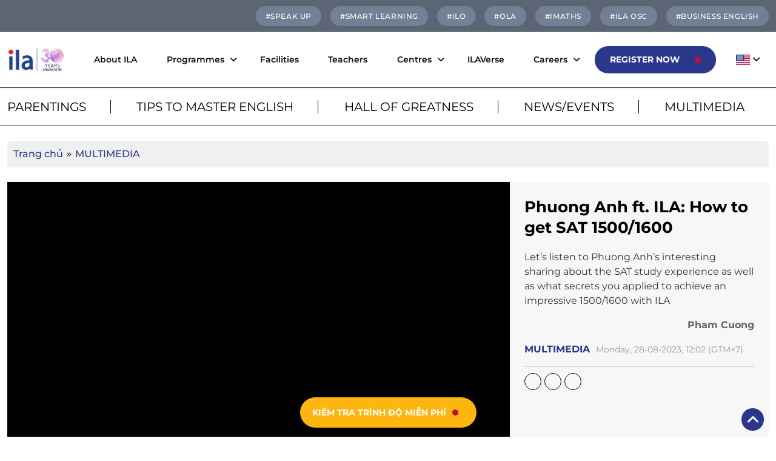

--- FILE ---
content_type: text/html; charset=UTF-8
request_url: https://ila.edu.vn/en/phuong-anh-ft-ila-how-to-get-sat-1500-1600
body_size: 56027
content:
<!DOCTYPE html>

 <html lang="en-US" class="no-js no-svg">



 <head><meta charset="UTF-8"><script>if(navigator.userAgent.match(/MSIE|Internet Explorer/i)||navigator.userAgent.match(/Trident\/7\..*?rv:11/i)){var href=document.location.href;if(!href.match(/[?&]nowprocket/)){if(href.indexOf("?")==-1){if(href.indexOf("#")==-1){document.location.href=href+"?nowprocket=1"}else{document.location.href=href.replace("#","?nowprocket=1#")}}else{if(href.indexOf("#")==-1){document.location.href=href+"&nowprocket=1"}else{document.location.href=href.replace("#","&nowprocket=1#")}}}}</script><script>(()=>{class RocketLazyLoadScripts{constructor(){this.v="1.2.5.1",this.triggerEvents=["keydown","mousedown","mousemove","touchmove","touchstart","touchend","wheel"],this.userEventHandler=this.t.bind(this),this.touchStartHandler=this.i.bind(this),this.touchMoveHandler=this.o.bind(this),this.touchEndHandler=this.h.bind(this),this.clickHandler=this.u.bind(this),this.interceptedClicks=[],this.interceptedClickListeners=[],this.l(this),window.addEventListener("pageshow",(t=>{this.persisted=t.persisted,this.everythingLoaded&&this.m()})),document.addEventListener("DOMContentLoaded",(()=>{this.p()})),this.delayedScripts={normal:[],async:[],defer:[]},this.trash=[],this.allJQueries=[]}k(t){document.hidden?t.t():(this.triggerEvents.forEach((e=>window.addEventListener(e,t.userEventHandler,{passive:!0}))),window.addEventListener("touchstart",t.touchStartHandler,{passive:!0}),window.addEventListener("mousedown",t.touchStartHandler),document.addEventListener("visibilitychange",t.userEventHandler))}_(){this.triggerEvents.forEach((t=>window.removeEventListener(t,this.userEventHandler,{passive:!0}))),document.removeEventListener("visibilitychange",this.userEventHandler)}i(t){"HTML"!==t.target.tagName&&(window.addEventListener("touchend",this.touchEndHandler),window.addEventListener("mouseup",this.touchEndHandler),window.addEventListener("touchmove",this.touchMoveHandler,{passive:!0}),window.addEventListener("mousemove",this.touchMoveHandler),t.target.addEventListener("click",this.clickHandler),this.L(t.target,!0),this.M(t.target,"onclick","rocket-onclick"),this.C())}o(t){window.removeEventListener("touchend",this.touchEndHandler),window.removeEventListener("mouseup",this.touchEndHandler),window.removeEventListener("touchmove",this.touchMoveHandler,{passive:!0}),window.removeEventListener("mousemove",this.touchMoveHandler),t.target.removeEventListener("click",this.clickHandler),this.L(t.target,!1),this.M(t.target,"rocket-onclick","onclick"),this.O()}h(){window.removeEventListener("touchend",this.touchEndHandler),window.removeEventListener("mouseup",this.touchEndHandler),window.removeEventListener("touchmove",this.touchMoveHandler,{passive:!0}),window.removeEventListener("mousemove",this.touchMoveHandler)}u(t){t.target.removeEventListener("click",this.clickHandler),this.L(t.target,!1),this.M(t.target,"rocket-onclick","onclick"),this.interceptedClicks.push(t),t.preventDefault(),t.stopPropagation(),t.stopImmediatePropagation(),this.O()}D(){window.removeEventListener("touchstart",this.touchStartHandler,{passive:!0}),window.removeEventListener("mousedown",this.touchStartHandler),this.interceptedClicks.forEach((t=>{t.target.dispatchEvent(new MouseEvent("click",{view:t.view,bubbles:!0,cancelable:!0}))}))}l(t){EventTarget.prototype.addEventListenerBase=EventTarget.prototype.addEventListener,EventTarget.prototype.addEventListener=function(e,i,o){"click"!==e||t.windowLoaded||i===t.clickHandler||t.interceptedClickListeners.push({target:this,func:i,options:o}),(this||window).addEventListenerBase(e,i,o)}}L(t,e){this.interceptedClickListeners.forEach((i=>{i.target===t&&(e?t.removeEventListener("click",i.func,i.options):t.addEventListener("click",i.func,i.options))})),t.parentNode!==document.documentElement&&this.L(t.parentNode,e)}S(){return new Promise((t=>{this.T?this.O=t:t()}))}C(){this.T=!0}O(){this.T=!1}M(t,e,i){t.hasAttribute&&t.hasAttribute(e)&&(event.target.setAttribute(i,event.target.getAttribute(e)),event.target.removeAttribute(e))}t(){this._(this),"loading"===document.readyState?document.addEventListener("DOMContentLoaded",this.R.bind(this)):this.R()}p(){let t=[];document.querySelectorAll("script[type=rocketlazyloadscript][data-rocket-src]").forEach((e=>{let i=e.getAttribute("data-rocket-src");if(i&&0!==i.indexOf("data:")){0===i.indexOf("//")&&(i=location.protocol+i);try{const o=new URL(i).origin;o!==location.origin&&t.push({src:o,crossOrigin:e.crossOrigin||"module"===e.getAttribute("data-rocket-type")})}catch(t){}}})),t=[...new Map(t.map((t=>[JSON.stringify(t),t]))).values()],this.j(t,"preconnect")}async R(){this.lastBreath=Date.now(),this.P(this),this.F(this),this.q(),this.A(),this.I(),await this.U(this.delayedScripts.normal),await this.U(this.delayedScripts.defer),await this.U(this.delayedScripts.async);try{await this.W(),await this.H(this),await this.J()}catch(t){console.error(t)}window.dispatchEvent(new Event("rocket-allScriptsLoaded")),this.everythingLoaded=!0,this.S().then((()=>{this.D()})),this.N()}A(){document.querySelectorAll("script[type=rocketlazyloadscript]").forEach((t=>{t.hasAttribute("data-rocket-src")?t.hasAttribute("async")&&!1!==t.async?this.delayedScripts.async.push(t):t.hasAttribute("defer")&&!1!==t.defer||"module"===t.getAttribute("data-rocket-type")?this.delayedScripts.defer.push(t):this.delayedScripts.normal.push(t):this.delayedScripts.normal.push(t)}))}async B(t){if(await this.G(),!0!==t.noModule||!("noModule"in HTMLScriptElement.prototype))return new Promise((e=>{let i;function o(){(i||t).setAttribute("data-rocket-status","executed"),e()}try{if(navigator.userAgent.indexOf("Firefox/")>0||""===navigator.vendor)i=document.createElement("script"),[...t.attributes].forEach((t=>{let e=t.nodeName;"type"!==e&&("data-rocket-type"===e&&(e="type"),"data-rocket-src"===e&&(e="src"),i.setAttribute(e,t.nodeValue))})),t.text&&(i.text=t.text),i.hasAttribute("src")?(i.addEventListener("load",o),i.addEventListener("error",(function(){i.setAttribute("data-rocket-status","failed"),e()})),setTimeout((()=>{i.isConnected||e()}),1)):(i.text=t.text,o()),t.parentNode.replaceChild(i,t);else{const i=t.getAttribute("data-rocket-type"),n=t.getAttribute("data-rocket-src");i?(t.type=i,t.removeAttribute("data-rocket-type")):t.removeAttribute("type"),t.addEventListener("load",o),t.addEventListener("error",(function(){t.setAttribute("data-rocket-status","failed"),e()})),n?(t.removeAttribute("data-rocket-src"),t.src=n):t.src="data:text/javascript;base64,"+window.btoa(unescape(encodeURIComponent(t.text)))}}catch(i){t.setAttribute("data-rocket-status","failed"),e()}}));t.setAttribute("data-rocket-status","skipped")}async U(t){const e=t.shift();return e&&e.isConnected?(await this.B(e),this.U(t)):Promise.resolve()}I(){this.j([...this.delayedScripts.normal,...this.delayedScripts.defer,...this.delayedScripts.async],"preload")}j(t,e){var i=document.createDocumentFragment();t.forEach((t=>{const o=t.getAttribute&&t.getAttribute("data-rocket-src")||t.src;if(o){const n=document.createElement("link");n.href=o,n.rel=e,"preconnect"!==e&&(n.as="script"),t.getAttribute&&"module"===t.getAttribute("data-rocket-type")&&(n.crossOrigin=!0),t.crossOrigin&&(n.crossOrigin=t.crossOrigin),t.integrity&&(n.integrity=t.integrity),i.appendChild(n),this.trash.push(n)}})),document.head.appendChild(i)}P(t){let e={};function i(i,o){return e[o].eventsToRewrite.indexOf(i)>=0&&!t.everythingLoaded?"rocket-"+i:i}function o(t,o){!function(t){e[t]||(e[t]={originalFunctions:{add:t.addEventListener,remove:t.removeEventListener},eventsToRewrite:[]},t.addEventListener=function(){arguments[0]=i(arguments[0],t),e[t].originalFunctions.add.apply(t,arguments)},t.removeEventListener=function(){arguments[0]=i(arguments[0],t),e[t].originalFunctions.remove.apply(t,arguments)})}(t),e[t].eventsToRewrite.push(o)}function n(e,i){let o=e[i];e[i]=null,Object.defineProperty(e,i,{get:()=>o||function(){},set(n){t.everythingLoaded?o=n:e["rocket"+i]=o=n}})}o(document,"DOMContentLoaded"),o(window,"DOMContentLoaded"),o(window,"load"),o(window,"pageshow"),o(document,"readystatechange"),n(document,"onreadystatechange"),n(window,"onload"),n(window,"onpageshow")}F(t){let e;function i(e){return t.everythingLoaded?e:e.split(" ").map((t=>"load"===t||0===t.indexOf("load.")?"rocket-jquery-load":t)).join(" ")}function o(o){if(o&&o.fn&&!t.allJQueries.includes(o)){o.fn.ready=o.fn.init.prototype.ready=function(e){return t.domReadyFired?e.bind(document)(o):document.addEventListener("rocket-DOMContentLoaded",(()=>e.bind(document)(o))),o([])};const e=o.fn.on;o.fn.on=o.fn.init.prototype.on=function(){return this[0]===window&&("string"==typeof arguments[0]||arguments[0]instanceof String?arguments[0]=i(arguments[0]):"object"==typeof arguments[0]&&Object.keys(arguments[0]).forEach((t=>{const e=arguments[0][t];delete arguments[0][t],arguments[0][i(t)]=e}))),e.apply(this,arguments),this},t.allJQueries.push(o)}e=o}o(window.jQuery),Object.defineProperty(window,"jQuery",{get:()=>e,set(t){o(t)}})}async H(t){const e=document.querySelector("script[data-webpack]");e&&(await async function(){return new Promise((t=>{e.addEventListener("load",t),e.addEventListener("error",t)}))}(),await t.K(),await t.H(t))}async W(){this.domReadyFired=!0,await this.G(),document.dispatchEvent(new Event("rocket-readystatechange")),await this.G(),document.rocketonreadystatechange&&document.rocketonreadystatechange(),await this.G(),document.dispatchEvent(new Event("rocket-DOMContentLoaded")),await this.G(),window.dispatchEvent(new Event("rocket-DOMContentLoaded"))}async J(){await this.G(),document.dispatchEvent(new Event("rocket-readystatechange")),await this.G(),document.rocketonreadystatechange&&document.rocketonreadystatechange(),await this.G(),window.dispatchEvent(new Event("rocket-load")),await this.G(),window.rocketonload&&window.rocketonload(),await this.G(),this.allJQueries.forEach((t=>t(window).trigger("rocket-jquery-load"))),await this.G();const t=new Event("rocket-pageshow");t.persisted=this.persisted,window.dispatchEvent(t),await this.G(),window.rocketonpageshow&&window.rocketonpageshow({persisted:this.persisted}),this.windowLoaded=!0}m(){document.onreadystatechange&&document.onreadystatechange(),window.onload&&window.onload(),window.onpageshow&&window.onpageshow({persisted:this.persisted})}q(){const t=new Map;document.write=document.writeln=function(e){const i=document.currentScript;i||console.error("WPRocket unable to document.write this: "+e);const o=document.createRange(),n=i.parentElement;let s=t.get(i);void 0===s&&(s=i.nextSibling,t.set(i,s));const c=document.createDocumentFragment();o.setStart(c,0),c.appendChild(o.createContextualFragment(e)),n.insertBefore(c,s)}}async G(){Date.now()-this.lastBreath>45&&(await this.K(),this.lastBreath=Date.now())}async K(){return document.hidden?new Promise((t=>setTimeout(t))):new Promise((t=>requestAnimationFrame(t)))}N(){this.trash.forEach((t=>t.remove()))}static run(){const t=new RocketLazyLoadScripts;t.k(t)}}RocketLazyLoadScripts.run()})();</script>

    

    <meta name="viewport" content="width=device-width, initial-scale=1">

    <link rel="profile" href="https://gmpg.org/xfn/11">
<!-- Yandex.Metrika counter -->
<script type="rocketlazyloadscript" data-rocket-type="text/javascript">
    (function(m,e,t,r,i,k,a){
        m[i]=m[i]||function(){(m[i].a=m[i].a||[]).push(arguments)};
        m[i].l=1*new Date();
        for (var j = 0; j < document.scripts.length; j++) {if (document.scripts[j].src === r) { return; }}
        k=e.createElement(t),a=e.getElementsByTagName(t)[0],k.async=1,k.src=r,a.parentNode.insertBefore(k,a)
    })(window, document,'script','https://mc.yandex.ru/metrika/tag.js?id=104393103', 'ym');

    ym(104393103, 'init', {ssr:true, webvisor:true, clickmap:true, ecommerce:"dataLayer", accurateTrackBounce:true, trackLinks:true});
</script>
<noscript><div><img src="https://mc.yandex.ru/watch/104393103" style="position:absolute; left:-9999px;" alt="" /></div></noscript>
<!-- /Yandex.Metrika counter -->
    <script type="rocketlazyloadscript">(function(html){html.className = html.className.replace(/\bno-js\b/,'js')})(document.documentElement);</script>
<meta name='robots' content='index, follow, max-image-preview:large, max-snippet:-1, max-video-preview:-1' />
<link rel="alternate" href="https://ila.edu.vn/vu-ngoc-phuong-anh-cung-ila-dat-den-sat-1500-1600" hreflang="vi" />
<link rel="alternate" href="https://ila.edu.vn/en/phuong-anh-ft-ila-how-to-get-sat-1500-1600" hreflang="en" />

	<!-- This site is optimized with the Yoast SEO Premium plugin v22.6 (Yoast SEO v22.6) - https://yoast.com/wordpress/plugins/seo/ -->
	<title>Phuong Anh ft. ILA: How to get SAT 1500/1600 - ILA Vietnam</title>
<link rel="preload" as="font" href="https://ila.edu.vn/wp-content/themes/fptheme/assets/webfonts/fa-light-300.woff2" crossorigin>
<link rel="preload" as="font" href="https://ila.edu.vn/wp-content/themes/fptheme/assets/webfonts/fa-regular-400.woff2" crossorigin>
<link rel="preload" as="font" href="https://ila.edu.vn/wp-content/themes/fptheme/assets/webfonts/fa-solid-900.woff2" crossorigin>
<link rel="preload" as="font" href="https://ila.edu.vn/wp-content/themes/fptheme/assets/fonts/Montserrat-SemiBold.ttf" crossorigin>
<link rel="preload" as="font" href="https://ila.edu.vn/wp-content/themes/fptheme/assets/fonts/Montserrat-Medium.ttf" crossorigin>
<link rel="preload" as="font" href="https://ila.edu.vn/wp-content/themes/fptheme/assets/fonts/Montserrat-Bold.ttf" crossorigin>
<link rel="preload" as="font" href="https://ila.edu.vn/wp-content/themes/fptheme/assets/fonts/Montserrat-Regular.ttf" crossorigin>
	<meta name="description" content="Let&#039;s listen to Phuong Anh&#039;s interesting sharing about the SAT study experience as well as what secrets you applied to achieve an impressive 1500/1600 with ILA" />
	<link rel="canonical" href="https://ila.edu.vn/en/phuong-anh-ft-ila-how-to-get-sat-1500-1600" />
	<meta property="og:locale" content="en_US" />
	<meta property="og:locale:alternate" content="vi_VN" />
	<meta property="og:type" content="article" />
	<meta property="og:title" content="Phuong Anh ft. ILA: How to get SAT 1500/1600 - ILA Vietnam" />
	<meta property="og:description" content="Let&#039;s listen to Phuong Anh&#039;s interesting sharing about the SAT study experience as well as what secrets you applied to achieve an impressive 1500/1600 with ILA" />
	<meta property="og:url" content="https://ila.edu.vn/en/phuong-anh-ft-ila-how-to-get-sat-1500-1600" />
	<meta property="og:site_name" content="ILA Vietnam" />
	<meta property="article:publisher" content="https://www.facebook.com/ilavn" />
	<meta property="article:published_time" content="2023-08-28T05:01:03+00:00" />
	<meta property="article:modified_time" content="2023-08-28T05:02:53+00:00" />
	<meta property="og:image" content="https://ila.edu.vn/wp-content/uploads/2023/08/Screenshot-2023-08-28-at-12.02.04-1024x567.png" />
	<meta property="og:image:width" content="1024" />
	<meta property="og:image:height" content="567" />
	<meta property="og:image:type" content="image/png" />
	<meta name="author" content="Pham Cuong" />
	<meta name="twitter:card" content="summary_large_image" />
	<meta name="twitter:label1" content="Written by" />
	<meta name="twitter:data1" content="Pham Cuong" />
	<meta name="twitter:label2" content="Est. reading time" />
	<meta name="twitter:data2" content="1 minute" />
	<script type="application/ld+json" class="yoast-schema-graph">{"@context":"https://schema.org","@graph":[{"@type":"Article","@id":"https://ila.edu.vn/en/phuong-anh-ft-ila-how-to-get-sat-1500-1600#article","isPartOf":{"@id":"https://ila.edu.vn/en/phuong-anh-ft-ila-how-to-get-sat-1500-1600"},"author":{"name":"Pham Cuong","@id":"https://ila.edu.vn/en/#/schema/person/c059900a322de267a00f3d4c65e4f81a"},"headline":"Phuong Anh ft. ILA: How to get SAT 1500/1600","datePublished":"2023-08-28T05:01:03+00:00","dateModified":"2023-08-28T05:02:53+00:00","mainEntityOfPage":{"@id":"https://ila.edu.vn/en/phuong-anh-ft-ila-how-to-get-sat-1500-1600"},"wordCount":33,"publisher":{"@id":"https://ila.edu.vn/en/#organization"},"image":{"@id":"https://ila.edu.vn/en/phuong-anh-ft-ila-how-to-get-sat-1500-1600#primaryimage"},"thumbnailUrl":"https://ila.edu.vn/wp-content/uploads/2023/08/Screenshot-2023-08-28-at-12.02.04.png","articleSection":["MULTIMEDIA"],"inLanguage":"en-US"},{"@type":"WebPage","@id":"https://ila.edu.vn/en/phuong-anh-ft-ila-how-to-get-sat-1500-1600","url":"https://ila.edu.vn/en/phuong-anh-ft-ila-how-to-get-sat-1500-1600","name":"Phuong Anh ft. ILA: How to get SAT 1500/1600 - ILA Vietnam","isPartOf":{"@id":"https://ila.edu.vn/en/#website"},"primaryImageOfPage":{"@id":"https://ila.edu.vn/en/phuong-anh-ft-ila-how-to-get-sat-1500-1600#primaryimage"},"image":{"@id":"https://ila.edu.vn/en/phuong-anh-ft-ila-how-to-get-sat-1500-1600#primaryimage"},"thumbnailUrl":"https://ila.edu.vn/wp-content/uploads/2023/08/Screenshot-2023-08-28-at-12.02.04.png","datePublished":"2023-08-28T05:01:03+00:00","dateModified":"2023-08-28T05:02:53+00:00","description":"Let's listen to Phuong Anh's interesting sharing about the SAT study experience as well as what secrets you applied to achieve an impressive 1500/1600 with ILA","breadcrumb":{"@id":"https://ila.edu.vn/en/phuong-anh-ft-ila-how-to-get-sat-1500-1600#breadcrumb"},"inLanguage":"en-US","potentialAction":[{"@type":"ReadAction","target":["https://ila.edu.vn/en/phuong-anh-ft-ila-how-to-get-sat-1500-1600"]}]},{"@type":"ImageObject","inLanguage":"en-US","@id":"https://ila.edu.vn/en/phuong-anh-ft-ila-how-to-get-sat-1500-1600#primaryimage","url":"https://ila.edu.vn/wp-content/uploads/2023/08/Screenshot-2023-08-28-at-12.02.04.png","contentUrl":"https://ila.edu.vn/wp-content/uploads/2023/08/Screenshot-2023-08-28-at-12.02.04.png","width":3024,"height":1674},{"@type":"BreadcrumbList","@id":"https://ila.edu.vn/en/phuong-anh-ft-ila-how-to-get-sat-1500-1600#breadcrumb","itemListElement":[{"@type":"ListItem","position":1,"name":"Trang chủ","item":"https://ila.edu.vn/en/"},{"@type":"ListItem","position":2,"name":"MULTIMEDIA","item":"https://ila.edu.vn/en/video"},{"@type":"ListItem","position":3,"name":"Phuong Anh ft. ILA: How to get SAT 1500/1600"}]},{"@type":"WebSite","@id":"https://ila.edu.vn/en/#website","url":"https://ila.edu.vn/en/","name":"ILA Vietnam","description":"","publisher":{"@id":"https://ila.edu.vn/en/#organization"},"alternateName":"Trung Tâm Anh Ngữ ILA","potentialAction":[{"@type":"SearchAction","target":{"@type":"EntryPoint","urlTemplate":"https://ila.edu.vn/en/?s={search_term_string}"},"query-input":"required name=search_term_string"}],"inLanguage":"en-US"},{"@type":"Organization","@id":"https://ila.edu.vn/en/#organization","name":"ILA Vietnam","alternateName":"ILA Vietnam","url":"https://ila.edu.vn/en/","logo":{"@type":"ImageObject","inLanguage":"en-US","@id":"https://ila.edu.vn/en/#/schema/logo/image/","url":"https://ila.edu.vn/wp-content/uploads/2025/04/logo-ila-30-nam.jpg","contentUrl":"https://ila.edu.vn/wp-content/uploads/2025/04/logo-ila-30-nam.jpg","width":250,"height":107,"caption":"ILA Vietnam"},"image":{"@id":"https://ila.edu.vn/en/#/schema/logo/image/"},"sameAs":["https://www.facebook.com/ilavn","https://www.instagram.com/ilavietnam","https://www.youtube.com/@ilavietnam"],"description":"ILA English is a premium English training provider with over 30 years of experience in Vietnam, operating a network of more than 73 centres nationwide. ILA offers a wide range of courses, including English for children (aged 2.5–16), IELTS and SAT preparation, English for working professionals, as well as specialised courses for entrance exams to selective schools.","email":"info@ilavietnam.edu.vn","telephone":"028 7302 4466","legalName":"ILA Việt Nam","foundingDate":"2000-11-28","numberOfEmployees":{"@type":"QuantitativeValue","minValue":"1001","maxValue":"5000"}},{"@type":"Person","@id":"https://ila.edu.vn/en/#/schema/person/c059900a322de267a00f3d4c65e4f81a","name":"Pham Cuong","image":{"@type":"ImageObject","inLanguage":"en-US","@id":"https://ila.edu.vn/en/#/schema/person/image/","url":"https://secure.gravatar.com/avatar/c370c27e7040a05c96bbc98a8a60de9a?s=96&d=mm&r=g","contentUrl":"https://secure.gravatar.com/avatar/c370c27e7040a05c96bbc98a8a60de9a?s=96&d=mm&r=g","caption":"Pham Cuong"},"url":"https://ila.edu.vn/en/author/pham-duy-cuong"}]}</script>
	<!-- / Yoast SEO Premium plugin. -->


<link rel='dns-prefetch' href='//static.addtoany.com' />
<link rel='dns-prefetch' href='//www.google.com' />
<link rel="alternate" type="application/rss+xml" title="ILA Vietnam &raquo; Feed" href="https://ila.edu.vn/en/feed" />
<link rel="alternate" type="application/rss+xml" title="ILA Vietnam &raquo; Comments Feed" href="https://ila.edu.vn/en/comments/feed" />
<style id='wp-emoji-styles-inline-css'>

	img.wp-smiley, img.emoji {
		display: inline !important;
		border: none !important;
		box-shadow: none !important;
		height: 1em !important;
		width: 1em !important;
		margin: 0 0.07em !important;
		vertical-align: -0.1em !important;
		background: none !important;
		padding: 0 !important;
	}
</style>
<link rel='stylesheet' id='wp-block-library-css' href='https://ila.edu.vn/wp-includes/css/dist/block-library/style.min.css?ver=6.4' media='all' />
<style id='wp-block-library-theme-inline-css'>
.wp-block-audio figcaption{color:#555;font-size:13px;text-align:center}.is-dark-theme .wp-block-audio figcaption{color:hsla(0,0%,100%,.65)}.wp-block-audio{margin:0 0 1em}.wp-block-code{border:1px solid #ccc;border-radius:4px;font-family:Menlo,Consolas,monaco,monospace;padding:.8em 1em}.wp-block-embed figcaption{color:#555;font-size:13px;text-align:center}.is-dark-theme .wp-block-embed figcaption{color:hsla(0,0%,100%,.65)}.wp-block-embed{margin:0 0 1em}.blocks-gallery-caption{color:#555;font-size:13px;text-align:center}.is-dark-theme .blocks-gallery-caption{color:hsla(0,0%,100%,.65)}.wp-block-image figcaption{color:#555;font-size:13px;text-align:center}.is-dark-theme .wp-block-image figcaption{color:hsla(0,0%,100%,.65)}.wp-block-image{margin:0 0 1em}.wp-block-pullquote{border-bottom:4px solid;border-top:4px solid;color:currentColor;margin-bottom:1.75em}.wp-block-pullquote cite,.wp-block-pullquote footer,.wp-block-pullquote__citation{color:currentColor;font-size:.8125em;font-style:normal;text-transform:uppercase}.wp-block-quote{border-left:.25em solid;margin:0 0 1.75em;padding-left:1em}.wp-block-quote cite,.wp-block-quote footer{color:currentColor;font-size:.8125em;font-style:normal;position:relative}.wp-block-quote.has-text-align-right{border-left:none;border-right:.25em solid;padding-left:0;padding-right:1em}.wp-block-quote.has-text-align-center{border:none;padding-left:0}.wp-block-quote.is-large,.wp-block-quote.is-style-large,.wp-block-quote.is-style-plain{border:none}.wp-block-search .wp-block-search__label{font-weight:700}.wp-block-search__button{border:1px solid #ccc;padding:.375em .625em}:where(.wp-block-group.has-background){padding:1.25em 2.375em}.wp-block-separator.has-css-opacity{opacity:.4}.wp-block-separator{border:none;border-bottom:2px solid;margin-left:auto;margin-right:auto}.wp-block-separator.has-alpha-channel-opacity{opacity:1}.wp-block-separator:not(.is-style-wide):not(.is-style-dots){width:100px}.wp-block-separator.has-background:not(.is-style-dots){border-bottom:none;height:1px}.wp-block-separator.has-background:not(.is-style-wide):not(.is-style-dots){height:2px}.wp-block-table{margin:0 0 1em}.wp-block-table td,.wp-block-table th{word-break:normal}.wp-block-table figcaption{color:#555;font-size:13px;text-align:center}.is-dark-theme .wp-block-table figcaption{color:hsla(0,0%,100%,.65)}.wp-block-video figcaption{color:#555;font-size:13px;text-align:center}.is-dark-theme .wp-block-video figcaption{color:hsla(0,0%,100%,.65)}.wp-block-video{margin:0 0 1em}.wp-block-template-part.has-background{margin-bottom:0;margin-top:0;padding:1.25em 2.375em}
</style>
<style id='classic-theme-styles-inline-css'>
/*! This file is auto-generated */
.wp-block-button__link{color:#fff;background-color:#32373c;border-radius:9999px;box-shadow:none;text-decoration:none;padding:calc(.667em + 2px) calc(1.333em + 2px);font-size:1.125em}.wp-block-file__button{background:#32373c;color:#fff;text-decoration:none}
</style>
<style id='global-styles-inline-css'>
body{--wp--preset--color--black: #000000;--wp--preset--color--cyan-bluish-gray: #abb8c3;--wp--preset--color--white: #ffffff;--wp--preset--color--pale-pink: #f78da7;--wp--preset--color--vivid-red: #cf2e2e;--wp--preset--color--luminous-vivid-orange: #ff6900;--wp--preset--color--luminous-vivid-amber: #fcb900;--wp--preset--color--light-green-cyan: #7bdcb5;--wp--preset--color--vivid-green-cyan: #00d084;--wp--preset--color--pale-cyan-blue: #8ed1fc;--wp--preset--color--vivid-cyan-blue: #0693e3;--wp--preset--color--vivid-purple: #9b51e0;--wp--preset--gradient--vivid-cyan-blue-to-vivid-purple: linear-gradient(135deg,rgba(6,147,227,1) 0%,rgb(155,81,224) 100%);--wp--preset--gradient--light-green-cyan-to-vivid-green-cyan: linear-gradient(135deg,rgb(122,220,180) 0%,rgb(0,208,130) 100%);--wp--preset--gradient--luminous-vivid-amber-to-luminous-vivid-orange: linear-gradient(135deg,rgba(252,185,0,1) 0%,rgba(255,105,0,1) 100%);--wp--preset--gradient--luminous-vivid-orange-to-vivid-red: linear-gradient(135deg,rgba(255,105,0,1) 0%,rgb(207,46,46) 100%);--wp--preset--gradient--very-light-gray-to-cyan-bluish-gray: linear-gradient(135deg,rgb(238,238,238) 0%,rgb(169,184,195) 100%);--wp--preset--gradient--cool-to-warm-spectrum: linear-gradient(135deg,rgb(74,234,220) 0%,rgb(151,120,209) 20%,rgb(207,42,186) 40%,rgb(238,44,130) 60%,rgb(251,105,98) 80%,rgb(254,248,76) 100%);--wp--preset--gradient--blush-light-purple: linear-gradient(135deg,rgb(255,206,236) 0%,rgb(152,150,240) 100%);--wp--preset--gradient--blush-bordeaux: linear-gradient(135deg,rgb(254,205,165) 0%,rgb(254,45,45) 50%,rgb(107,0,62) 100%);--wp--preset--gradient--luminous-dusk: linear-gradient(135deg,rgb(255,203,112) 0%,rgb(199,81,192) 50%,rgb(65,88,208) 100%);--wp--preset--gradient--pale-ocean: linear-gradient(135deg,rgb(255,245,203) 0%,rgb(182,227,212) 50%,rgb(51,167,181) 100%);--wp--preset--gradient--electric-grass: linear-gradient(135deg,rgb(202,248,128) 0%,rgb(113,206,126) 100%);--wp--preset--gradient--midnight: linear-gradient(135deg,rgb(2,3,129) 0%,rgb(40,116,252) 100%);--wp--preset--font-size--small: 13px;--wp--preset--font-size--medium: 20px;--wp--preset--font-size--large: 36px;--wp--preset--font-size--x-large: 42px;--wp--preset--spacing--20: 0.44rem;--wp--preset--spacing--30: 0.67rem;--wp--preset--spacing--40: 1rem;--wp--preset--spacing--50: 1.5rem;--wp--preset--spacing--60: 2.25rem;--wp--preset--spacing--70: 3.38rem;--wp--preset--spacing--80: 5.06rem;--wp--preset--shadow--natural: 6px 6px 9px rgba(0, 0, 0, 0.2);--wp--preset--shadow--deep: 12px 12px 50px rgba(0, 0, 0, 0.4);--wp--preset--shadow--sharp: 6px 6px 0px rgba(0, 0, 0, 0.2);--wp--preset--shadow--outlined: 6px 6px 0px -3px rgba(255, 255, 255, 1), 6px 6px rgba(0, 0, 0, 1);--wp--preset--shadow--crisp: 6px 6px 0px rgba(0, 0, 0, 1);}:where(.is-layout-flex){gap: 0.5em;}:where(.is-layout-grid){gap: 0.5em;}body .is-layout-flow > .alignleft{float: left;margin-inline-start: 0;margin-inline-end: 2em;}body .is-layout-flow > .alignright{float: right;margin-inline-start: 2em;margin-inline-end: 0;}body .is-layout-flow > .aligncenter{margin-left: auto !important;margin-right: auto !important;}body .is-layout-constrained > .alignleft{float: left;margin-inline-start: 0;margin-inline-end: 2em;}body .is-layout-constrained > .alignright{float: right;margin-inline-start: 2em;margin-inline-end: 0;}body .is-layout-constrained > .aligncenter{margin-left: auto !important;margin-right: auto !important;}body .is-layout-constrained > :where(:not(.alignleft):not(.alignright):not(.alignfull)){max-width: var(--wp--style--global--content-size);margin-left: auto !important;margin-right: auto !important;}body .is-layout-constrained > .alignwide{max-width: var(--wp--style--global--wide-size);}body .is-layout-flex{display: flex;}body .is-layout-flex{flex-wrap: wrap;align-items: center;}body .is-layout-flex > *{margin: 0;}body .is-layout-grid{display: grid;}body .is-layout-grid > *{margin: 0;}:where(.wp-block-columns.is-layout-flex){gap: 2em;}:where(.wp-block-columns.is-layout-grid){gap: 2em;}:where(.wp-block-post-template.is-layout-flex){gap: 1.25em;}:where(.wp-block-post-template.is-layout-grid){gap: 1.25em;}.has-black-color{color: var(--wp--preset--color--black) !important;}.has-cyan-bluish-gray-color{color: var(--wp--preset--color--cyan-bluish-gray) !important;}.has-white-color{color: var(--wp--preset--color--white) !important;}.has-pale-pink-color{color: var(--wp--preset--color--pale-pink) !important;}.has-vivid-red-color{color: var(--wp--preset--color--vivid-red) !important;}.has-luminous-vivid-orange-color{color: var(--wp--preset--color--luminous-vivid-orange) !important;}.has-luminous-vivid-amber-color{color: var(--wp--preset--color--luminous-vivid-amber) !important;}.has-light-green-cyan-color{color: var(--wp--preset--color--light-green-cyan) !important;}.has-vivid-green-cyan-color{color: var(--wp--preset--color--vivid-green-cyan) !important;}.has-pale-cyan-blue-color{color: var(--wp--preset--color--pale-cyan-blue) !important;}.has-vivid-cyan-blue-color{color: var(--wp--preset--color--vivid-cyan-blue) !important;}.has-vivid-purple-color{color: var(--wp--preset--color--vivid-purple) !important;}.has-black-background-color{background-color: var(--wp--preset--color--black) !important;}.has-cyan-bluish-gray-background-color{background-color: var(--wp--preset--color--cyan-bluish-gray) !important;}.has-white-background-color{background-color: var(--wp--preset--color--white) !important;}.has-pale-pink-background-color{background-color: var(--wp--preset--color--pale-pink) !important;}.has-vivid-red-background-color{background-color: var(--wp--preset--color--vivid-red) !important;}.has-luminous-vivid-orange-background-color{background-color: var(--wp--preset--color--luminous-vivid-orange) !important;}.has-luminous-vivid-amber-background-color{background-color: var(--wp--preset--color--luminous-vivid-amber) !important;}.has-light-green-cyan-background-color{background-color: var(--wp--preset--color--light-green-cyan) !important;}.has-vivid-green-cyan-background-color{background-color: var(--wp--preset--color--vivid-green-cyan) !important;}.has-pale-cyan-blue-background-color{background-color: var(--wp--preset--color--pale-cyan-blue) !important;}.has-vivid-cyan-blue-background-color{background-color: var(--wp--preset--color--vivid-cyan-blue) !important;}.has-vivid-purple-background-color{background-color: var(--wp--preset--color--vivid-purple) !important;}.has-black-border-color{border-color: var(--wp--preset--color--black) !important;}.has-cyan-bluish-gray-border-color{border-color: var(--wp--preset--color--cyan-bluish-gray) !important;}.has-white-border-color{border-color: var(--wp--preset--color--white) !important;}.has-pale-pink-border-color{border-color: var(--wp--preset--color--pale-pink) !important;}.has-vivid-red-border-color{border-color: var(--wp--preset--color--vivid-red) !important;}.has-luminous-vivid-orange-border-color{border-color: var(--wp--preset--color--luminous-vivid-orange) !important;}.has-luminous-vivid-amber-border-color{border-color: var(--wp--preset--color--luminous-vivid-amber) !important;}.has-light-green-cyan-border-color{border-color: var(--wp--preset--color--light-green-cyan) !important;}.has-vivid-green-cyan-border-color{border-color: var(--wp--preset--color--vivid-green-cyan) !important;}.has-pale-cyan-blue-border-color{border-color: var(--wp--preset--color--pale-cyan-blue) !important;}.has-vivid-cyan-blue-border-color{border-color: var(--wp--preset--color--vivid-cyan-blue) !important;}.has-vivid-purple-border-color{border-color: var(--wp--preset--color--vivid-purple) !important;}.has-vivid-cyan-blue-to-vivid-purple-gradient-background{background: var(--wp--preset--gradient--vivid-cyan-blue-to-vivid-purple) !important;}.has-light-green-cyan-to-vivid-green-cyan-gradient-background{background: var(--wp--preset--gradient--light-green-cyan-to-vivid-green-cyan) !important;}.has-luminous-vivid-amber-to-luminous-vivid-orange-gradient-background{background: var(--wp--preset--gradient--luminous-vivid-amber-to-luminous-vivid-orange) !important;}.has-luminous-vivid-orange-to-vivid-red-gradient-background{background: var(--wp--preset--gradient--luminous-vivid-orange-to-vivid-red) !important;}.has-very-light-gray-to-cyan-bluish-gray-gradient-background{background: var(--wp--preset--gradient--very-light-gray-to-cyan-bluish-gray) !important;}.has-cool-to-warm-spectrum-gradient-background{background: var(--wp--preset--gradient--cool-to-warm-spectrum) !important;}.has-blush-light-purple-gradient-background{background: var(--wp--preset--gradient--blush-light-purple) !important;}.has-blush-bordeaux-gradient-background{background: var(--wp--preset--gradient--blush-bordeaux) !important;}.has-luminous-dusk-gradient-background{background: var(--wp--preset--gradient--luminous-dusk) !important;}.has-pale-ocean-gradient-background{background: var(--wp--preset--gradient--pale-ocean) !important;}.has-electric-grass-gradient-background{background: var(--wp--preset--gradient--electric-grass) !important;}.has-midnight-gradient-background{background: var(--wp--preset--gradient--midnight) !important;}.has-small-font-size{font-size: var(--wp--preset--font-size--small) !important;}.has-medium-font-size{font-size: var(--wp--preset--font-size--medium) !important;}.has-large-font-size{font-size: var(--wp--preset--font-size--large) !important;}.has-x-large-font-size{font-size: var(--wp--preset--font-size--x-large) !important;}
.wp-block-navigation a:where(:not(.wp-element-button)){color: inherit;}
:where(.wp-block-post-template.is-layout-flex){gap: 1.25em;}:where(.wp-block-post-template.is-layout-grid){gap: 1.25em;}
:where(.wp-block-columns.is-layout-flex){gap: 2em;}:where(.wp-block-columns.is-layout-grid){gap: 2em;}
.wp-block-pullquote{font-size: 1.5em;line-height: 1.6;}
</style>
<link rel='stylesheet' id='email-subscribers-css' href='https://ila.edu.vn/wp-content/plugins/email-subscribers/lite/public/css/email-subscribers-public.css?ver=5.7.26' media='all' />
<link rel='stylesheet' id='ez-toc-css' href='https://ila.edu.vn/wp-content/plugins/easy-table-of-contents/assets/css/screen.min.css?ver=2.0.65' media='all' />
<style id='ez-toc-inline-css'>
div#ez-toc-container .ez-toc-title {font-size: 120%;}div#ez-toc-container .ez-toc-title {font-weight: 500;}div#ez-toc-container ul li {font-size: 95%;}div#ez-toc-container ul li {font-weight: 500;}div#ez-toc-container nav ul ul li {font-size: 90%;}div#ez-toc-container {width: 100%;}
</style>
<link rel='stylesheet' id='fptheme-style-css' href='https://ila.edu.vn/wp-content/themes/fptheme/style.css?ver=20221101' media='all' />
<link rel='stylesheet' id='animation-css-css' href='https://ila.edu.vn/wp-content/themes/fptheme/assets/css/animate.css?ver=20221219' media='all' />
<link rel='stylesheet' id='owl-carousel-css-css' href='https://ila.edu.vn/wp-content/cache/background-css/ila.edu.vn/wp-content/themes/fptheme/assets/css/owl.carousel.min.css?ver=20221216&wpr_t=1769921270' media='all' />
<link rel='stylesheet' id='magnific-popup-css-css' href='https://ila.edu.vn/wp-content/themes/fptheme/assets/css/magnific-popup.css?ver=20220215' media='all' />
<link rel='stylesheet' id='owl-carousel-theme-default-css-css' href='https://ila.edu.vn/wp-content/themes/fptheme/assets/css/owl.theme.default.min.css?ver=20221216' media='all' />
<link rel='stylesheet' id='font-awesome-6-css' href='https://ila.edu.vn/wp-content/themes/fptheme/assets/css/all.min.css?ver=20221216' media='all' />
<link rel='stylesheet' id='bootstrap-css-css' href='https://ila.edu.vn/wp-content/themes/fptheme/assets/css/bootstrap.min.css?ver=20221216' media='all' />
<link rel='stylesheet' id='footer-css-css' href='https://ila.edu.vn/wp-content/themes/fptheme/assets/css/footer.css?ver=2023022002' media='all' />
<link rel='stylesheet' id='custom-css-css' href='https://ila.edu.vn/wp-content/cache/background-css/ila.edu.vn/wp-content/themes/fptheme/assets/css/custom.css?ver=2023022002&wpr_t=1769921270' media='all' />
<link rel='stylesheet' id='list-center-css-css' href='https://ila.edu.vn/wp-content/themes/fptheme/assets/css/list-center.css?ver=2023053101' media='all' />
<link rel='stylesheet' id='video-css-css' href='https://ila.edu.vn/wp-content/themes/fptheme/assets/css/video.min.css?ver=20230228' media='all' />
<link rel='stylesheet' id='single-css-css' href='https://ila.edu.vn/wp-content/themes/fptheme/assets/css/single.css?ver=20230228' media='all' />
<link rel='stylesheet' id='page-404-css-css' href='https://ila.edu.vn/wp-content/themes/fptheme/assets/css/error.css?ver=20230524' media='all' />
<link rel='stylesheet' id='fptheme-block-style-css' href='https://ila.edu.vn/wp-content/themes/fptheme/assets/css/blocks.css?ver=20220912' media='all' />
<!--[if lt IE 9]>
<link rel='stylesheet' id='fptheme-ie8-css' href='https://ila.edu.vn/wp-content/themes/fptheme/assets/css/ie8.css?ver=20161202' media='all' />
<![endif]-->
<link rel='stylesheet' id='tablepress-default-css' href='https://ila.edu.vn/wp-content/tablepress-combined.min.css?ver=6' media='all' />
<link rel='stylesheet' id='spopup-frontend-css' href='https://ila.edu.vn/wp-content/plugins/s-popup/assets/css/front.css?ver=1763433139' media='all' />
<link rel='stylesheet' id='addtoany-css' href='https://ila.edu.vn/wp-content/plugins/add-to-any/addtoany.min.css?ver=1.16' media='all' />
<style id='addtoany-inline-css'>
.addtoany_list a {
	border-radius: 50%;
    border: 1px solid #000 !important;
    padding: 3px 4px !important;
	margin-right: 5px;
	width: 28px;
    height: 28px;
	line-height: 30px;
	font-size: 14px
}
.site .a2a_kit.addtoany_list a:focus, .addtoany_list a:hover, .widget .addtoany_list a:hover {
	border-color: #c60c30 !important;
}
.site .a2a_kit.addtoany_list a:focus path, .addtoany_list a:hover path, .widget .addtoany_list a:hover path {
	fill: #c60c30 !important;
}
</style>
<style id='rocket-lazyload-inline-css'>
.rll-youtube-player{position:relative;padding-bottom:56.23%;height:0;overflow:hidden;max-width:100%;}.rll-youtube-player:focus-within{outline: 2px solid currentColor;outline-offset: 5px;}.rll-youtube-player iframe{position:absolute;top:0;left:0;width:100%;height:100%;z-index:100;background:0 0}.rll-youtube-player img{bottom:0;display:block;left:0;margin:auto;max-width:100%;width:100%;position:absolute;right:0;top:0;border:none;height:auto;-webkit-transition:.4s all;-moz-transition:.4s all;transition:.4s all}.rll-youtube-player img:hover{-webkit-filter:brightness(75%)}.rll-youtube-player .play{height:100%;width:100%;left:0;top:0;position:absolute;background:var(--wpr-bg-04dccc40-86c5-422f-9c5a-7009489e6b09) no-repeat center;background-color: transparent !important;cursor:pointer;border:none;}.wp-embed-responsive .wp-has-aspect-ratio .rll-youtube-player{position:absolute;padding-bottom:0;width:100%;height:100%;top:0;bottom:0;left:0;right:0}
</style>
<!--n2css--><script type="rocketlazyloadscript" id="addtoany-core-js-before">
window.a2a_config=window.a2a_config||{};a2a_config.callbacks=[];a2a_config.overlays=[];a2a_config.templates={};
a2a_config.icon_color="transparent,#000000";
</script>
<script type="rocketlazyloadscript" async data-rocket-src="https://static.addtoany.com/menu/page.js" id="addtoany-core-js"></script>
<script src="https://ila.edu.vn/wp-includes/js/jquery/jquery.min.js?ver=3.7.1" id="jquery-core-js"></script>
<script src="https://ila.edu.vn/wp-includes/js/jquery/jquery-migrate.min.js?ver=3.4.1" id="jquery-migrate-js"></script>
<script type="rocketlazyloadscript" async data-rocket-src="https://ila.edu.vn/wp-content/plugins/add-to-any/addtoany.min.js?ver=1.1" id="addtoany-jquery-js"></script>
<!--[if lt IE 9]>
<script src="https://ila.edu.vn/wp-content/themes/fptheme/assets/js/html5.js?ver=20161020" id="html5-js"></script>
<![endif]-->
<link rel="https://api.w.org/" href="https://ila.edu.vn/wp-json/" /><link rel="alternate" type="application/json" href="https://ila.edu.vn/wp-json/wp/v2/posts/14632" /><link rel="EditURI" type="application/rsd+xml" title="RSD" href="https://ila.edu.vn/xmlrpc.php?rsd" />
<meta name="generator" content="WordPress 6.4" />
<link rel='shortlink' href='https://ila.edu.vn/?p=14632' />
<link rel="alternate" type="application/json+oembed" href="https://ila.edu.vn/wp-json/oembed/1.0/embed?url=https%3A%2F%2Fila.edu.vn%2Fen%2Fphuong-anh-ft-ila-how-to-get-sat-1500-1600" />
<link rel="alternate" type="text/xml+oembed" href="https://ila.edu.vn/wp-json/oembed/1.0/embed?url=https%3A%2F%2Fila.edu.vn%2Fen%2Fphuong-anh-ft-ila-how-to-get-sat-1500-1600&#038;format=xml" />
<link rel="icon" href="https://ila.edu.vn/wp-content/uploads/2023/06/favicon.png" sizes="64x64">
<!-- Google tag (gtag.js) -->
<script type="rocketlazyloadscript" async data-rocket-src="https://www.googletagmanager.com/gtag/js?id=UA-60129748-1"></script>
<script type="rocketlazyloadscript">
  window.dataLayer = window.dataLayer || [];
  function gtag(){dataLayer.push(arguments);}
  gtag('js', new Date());

  gtag('config', 'UA-60129748-1');
</script>
<!-- Google Tag Manager -->
<script type="rocketlazyloadscript">(function(w,d,s,l,i){w[l]=w[l]||[];w[l].push({'gtm.start':
new Date().getTime(),event:'gtm.js'});var f=d.getElementsByTagName(s)[0],
j=d.createElement(s),dl=l!='dataLayer'?'&l='+l:'';j.async=true;j.src=
'https://www.googletagmanager.com/gtm.js?id='+i+dl;f.parentNode.insertBefore(j,f);
})(window,document,'script','dataLayer','GTM-NMK8MFJ');</script>
<!-- End Google Tag Manager -->

<meta name='dmca-site-verification' content='STgwRTcvMUxHVzk4ZTZzb3kxVHdHQT090' />

<!-- Google Tag Manager Trace Client -->
<script type="rocketlazyloadscript">(function(w,d,s,l,i){w[l]=w[l]||[];w[l].push({'gtm.start':
new Date().getTime(),event:'gtm.js'});var f=d.getElementsByTagName(s)[0],
j=d.createElement(s),dl=l!='dataLayer'?'&l='+l:'';j.async=true;j.src=
'https://www.googletagmanager.com/gtm.js?id='+i+dl;f.parentNode.insertBefore(j,f);
})(window,document,'script','dataLayer','GTM-5RBNJXL');</script>
<!-- End Google Tag Manager -->

<!-- Google Tag Manager -->
<script type="rocketlazyloadscript">(function(w,d,s,l,i){w[l]=w[l]||[];w[l].push({'gtm.start':
new Date().getTime(),event:'gtm.js'});var f=d.getElementsByTagName(s)[0],
j=d.createElement(s),dl=l!='dataLayer'?'&l='+l:'';j.async=true;j.src=
'https://www.googletagmanager.com/gtm.js?id='+i+dl;f.parentNode.insertBefore(j,f);
})(window,document,'script','dataLayer','GTM-WQRWQ5MN');</script>
<!-- End Google Tag Manager -->

<!-- Google Tag Manager -->
<script type="rocketlazyloadscript">(function(w,d,s,l,i){w[l]=w[l]||[];w[l].push({'gtm.start':
new Date().getTime(),event:'gtm.js'});var f=d.getElementsByTagName(s)[0],
j=d.createElement(s),dl=l!='dataLayer'?'&l='+l:'';j.async=true;j.src=
'https://www.googletagmanager.com/gtm.js?id='+i+dl;f.parentNode.insertBefore(j,f);
})(window,document,'script','dataLayer','GTM-TNN9L8H4');</script>
<!-- End Google Tag Manager -->

<!-- Mgid Sensor -->
<script type="rocketlazyloadscript" data-rocket-type="text/javascript">
    (function() {
        var d = document, w = window;
        w.MgSensorData = w.MgSensorData || [];
        w.MgSensorData.push({
            cid:669247,
            lng:"us",
            project: "a.mgid.com"
        });
        var l = "a.mgid.com";
        var n = d.getElementsByTagName("script")[0];
        var s = d.createElement("script");
        s.type = "text/javascript";
        s.async = true;
        var dt = !Date.now?new Date().valueOf():Date.now();
        s.src = "https://" + l + "/mgsensor.js?d=" + dt;
        n.parentNode.insertBefore(s, n);
    })();
</script>
<!-- /Mgid Sensor -->
<style>
	:root {
		--r-globalnav-flyout-height-center: 550px;
	}
	header.main-header .nav-main-menu .container .navbar-menu a.custom-logo-link img {
		max-width: 95px;
	}
	header.main-header .nav-main-menu .container .navbar-mobile a img {
    	max-width: 75px;
	}
	header.main-header .nav-main-menu .container .column a.hide-on-menu {
		display: none;
	}
	.page-template-page-template-course-ielts-and-sat main.page-course-ola-ielts .section-3.sat {
		display: none;
	}
	.page-template-page-template-course-ielts-and-sat main.page-course-ola-ielts > section.section-4:nth-child(5) {
		display: none;
	}
	@media screen and (min-width: 320px) and (max-width: 1024px) {
		header.main-header .nav-header-top .container ul.nav-header-flex {
			justify-content: left;
			align-items: end;
			flex-wrap: nowrap;
			-webkit-overflow-scrolling: touch;
		}
	}
	div#ez-toc-container {
		text-align: left;
	}
	.home div#n2-ss-7 .n2-font-00c0426d303d9ebf81ec63b1d5d55f94-paragraph {
		min-width: 250px;
	}
	@media screen and (min-width: 768px) {
		.home div#n2-ss-8 .n2-font-00c0426d303d9ebf81ec63b1d5d55f94-paragraph br {
			display: none;
		}
	}
	        .home .banners-owl-slider .owl-nav {
            display: flex;
            align-items: center;
            justify-content: space-between;
        }
	.home .banners-owl-slider .owl-nav.disabled {
		display: none;
	}
        .home .banners-owl-slider .owl-nav button {
            position: absolute;
            top: 40%;
            width: 40px;
            height: 40px;
            line-height: 30px;
            background-color: #fff;
            color: #2b378b;
            font-size: 40px;
            border-radius: 50%;
            display: flex;
            justify-content: center;
            text-align: center;
            box-shadow: 0 0 4px 0 rgba(179,179,179,.5);
        }
        .home .banners-owl-slider .owl-nav .owl-prev {
            left: -1%;
        }
        .home .banners-owl-slider .owl-nav .owl-next {
            right: -1%;
        }
	main.archive-template #section-4.section-multimedia .container .multimedia-main .row .col-xl-8 .row .col-xl-5 .tile-multimedia h2 a {
		color: #fff;
		text-decoration: none;
	}
	main.archive-template #section-4.section-multimedia .container .multimedia-main .row .col-xl-8 .row .col-xl-5 .tile-multimedia h2 a:hover {
		text-decoration: underline;
	}
	.archive.category .section-footer {
		display: none;
	} 
	body.home .site-content-contain .site-content main.site-main #section-2.section-course .container-list-course .list-courses>.row .col-xl-4 .course-item > img {
		    border-radius: 20px 20px 0 0;
	}
	body.en main .section-menu-category .container .list-cate ul li a {
		padding-right: 40px;
	}
	#contact-map img.location-img {
		    height: 100%;
    width: 100%;
    object-fit: cover;
	}
				main.page-course-ola-ielts .section-4 .box-main .container .box-main_top .row.list-5-column .col-xl-4:nth-child(5) .box-item .box-image-thumbnail img, main.page-course-ola-ielts .section-4 .box-main .container .box-main_top .row.list-5-column .col-xl-3:nth-child(5) .box-item .box-image-thumbnail img {
				border-bottom-right-radius: 35px;
			}
				main.archive-template .archive-post .section-1 .container .box-wrapper .row .page-header {
				background-color: #97CCF2;
			}
	main.archive-template .archive-post .section-1 .container .box-wrapper .row .page-header .taxonomy-description {
		font-size: 18px;
	}
	main.product-template-1 #section-8 {
    padding-bottom: 24px;
		padding-top: 0;
}
	main.product-template-1 .section-8-padding {
    padding-top: 24px;
}
	main .section-blog-detail .container .blog-detail-content td {
		padding: 0.4em !important;
	}
	    @media screen and (max-width: 1024px) {
			header.main-header .nav-header-top .container ul.nav-header-flex li:first-child {
				order: 999;
			}
			main .section-menu-category .container .list-cate ul li a {
				padding-left: 15px;
			}
			main .section-menu-category .container .list-cate ul li:first-child a, body.en main .section-menu-category .container .list-cate ul li:first-child a {
				padding-left: 0;
			}
main .section-5 .container .title-about-us h2 br {
    display: block;
}
        #return-to-top {
            bottom: 10%;
            right: 10px;
        }
        .footer-bottom-fixed {
            position: fixed;
            bottom: 0;
            left: 0;
            right: 0;
            width: 100%;
            z-index: 998;
			box-shadow: 0.76712px -0.19178px 5.9589px #000;
        }
        .footer-bottom-fixed .call-to-action-main {
            display: flex;
            background: #2b378b;
        }
        .footer-bottom-fixed .call-to-action-main .call-action {
            width: 50%;
            text-align: center;
        }
        .footer-bottom-fixed .call-to-action-main .call-action:first-child {
            border-right: 1px solid #fff;
        }
        .footer-bottom-fixed .call-to-action-main .call-action a {
            color: #fff;
            text-decoration: none;
            font-size: 16px;
            font-family: 'Montserrat Medium';
            display: block;
            padding: 15px 0;
        }
    }
    @media screen and (min-width: 1025px) {
        .footer-bottom-fixed {
            display: none;
        }
    }
	@media screen and (min-width: 768px) {
			.section-1 .banner-content .container .banner-content-main h1, .section-1 .banner-content .container .banner-content-main p {
    	text-shadow: 2px 5px 5px #000 !important;
	}
	}
	@media screen and (max-width: 767px) {
			main.product-template-1 #section-8 {
    padding-bottom: 15px;
}
.page-id-3715 main.page-course-jumpstart .section-2 .banner-content, .page-id-3721 main.page-course-jumpstart .section-2 .banner-content {
    margin-top: -115px;
	padding: 30px 0;
}
		body.home .site-content-contain .site-content main.site-main #section-3.section-blog .container .blog-main.blog-first .blog-content .blog-content-title a {
			    font-size: 20px;
    line-height: 1.25;
		}
		body.home .site-content-contain .site-content main.site-main #section-2.section-course .container-list-course .list-courses>.row .col-xl-4 .course-item .course-content h2 {
			font-size: 22px;
		}
		}
	main.facility #section-6.section-space-powers .space-owl-slider .owl-nav .owl-prev {
    left: 0;
}
main.facility #section-6.section-space-powers .space-owl-slider .owl-nav .owl-next {
    right: 0;
}
 main .h--timeline .container .box-timeline .h--timeline-events .h--timeline-event .h--timeline-event-content.timeline-9 .box-left,
    main .h--timeline .container .box-timeline .h--timeline-events .h--timeline-event .h--timeline-event-content.timeline-10 .box-left {
        height: 100%;
        position: relative;
    }

    main .h--timeline .container .box-timeline .h--timeline-events .h--timeline-event .h--timeline-event-content.timeline-9 .box-left .box-heading,
    main .h--timeline .container .box-timeline .h--timeline-events .h--timeline-event .h--timeline-event-content.timeline-10 .box-left .box-heading {
        display: flex;
    }

    @media screen and (max-width: 767px) {

        main .h--timeline .container .box-timeline .h--timeline-events .h--timeline-event .h--timeline-event-content.timeline-9 .box-left .box-heading,
        main .h--timeline .container .box-timeline .h--timeline-events .h--timeline-event .h--timeline-event-content.timeline-10 .box-left .box-heading {
            flex-direction: column;
        }
    }

    main .h--timeline .container .box-timeline .h--timeline-events .h--timeline-event .h--timeline-event-content.timeline-9 .box-left .box-heading .box-years,
    main .h--timeline .container .box-timeline .h--timeline-events .h--timeline-event .h--timeline-event-content.timeline-10 .box-left .box-heading .box-years {
        margin-right: 30px;
        line-height: 1;
    }

    @media screen and (max-width: 767px) {

        main .h--timeline .container .box-timeline .h--timeline-events .h--timeline-event .h--timeline-event-content.timeline-9 .box-left .box-heading .box-years,
        main .h--timeline .container .box-timeline .h--timeline-events .h--timeline-event .h--timeline-event-content.timeline-10 .box-left .box-heading .box-years {
            margin-right: 0;
            margin-bottom: 10px;
        }
    }

    main .h--timeline .container .box-timeline .h--timeline-events .h--timeline-event .h--timeline-event-content.timeline-9 .box-left .box-heading .box-years span,
    main .h--timeline .container .box-timeline .h--timeline-events .h--timeline-event .h--timeline-event-content.timeline-10 .box-left .box-heading .box-years span {
        display: block;
        color: #fa9676;
        font-size: 45px;
        font-family: "Montserrat Bold";
    }

    @media screen and (max-width: 767px) {

        main .h--timeline .container .box-timeline .h--timeline-events .h--timeline-event .h--timeline-event-content.timeline-9 .box-left .box-heading .box-years span,
        main .h--timeline .container .box-timeline .h--timeline-events .h--timeline-event .h--timeline-event-content.timeline-10 .box-left .box-heading .box-years span {
            font-size: 30px;
        }
    }

    main .h--timeline .container .box-timeline .h--timeline-events .h--timeline-event .h--timeline-event-content.timeline-9 .box-left .box-heading .line,
    main .h--timeline .container .box-timeline .h--timeline-events .h--timeline-event .h--timeline-event-content.timeline-10 .box-left .box-heading .line {
        margin-right: 15px;
        width: 5px;
        min-width: 5px;
        height: 120px;
        background-color: #515151;
    }

    @media screen and (max-width: 767px) {

        main .h--timeline .container .box-timeline .h--timeline-events .h--timeline-event .h--timeline-event-content.timeline-9 .box-left .box-heading .line,
        main .h--timeline .container .box-timeline .h--timeline-events .h--timeline-event .h--timeline-event-content.timeline-10 .box-left .box-heading .line {
            height: 5px;
            width: 120px;
            margin-right: 0;
            margin-bottom: 10px;
        }
    }

    main .h--timeline .container .box-timeline .h--timeline-events .h--timeline-event .h--timeline-event-content.timeline-9 .box-left .box-heading .box-content ul li,
    main .h--timeline .container .box-timeline .h--timeline-events .h--timeline-event .h--timeline-event-content.timeline-10 .box-left .box-heading .box-content ul li {
        list-style-type: disc;
        margin-bottom: 15px;
        font-size: 18px;
        color: #000000;
        font-family: "Montserrat Regular";
    }

    @media screen and (max-width: 767px) {

        main .h--timeline .container .box-timeline .h--timeline-events .h--timeline-event .h--timeline-event-content.timeline-9 .box-left .box-heading .box-content ul li,
        main .h--timeline .container .box-timeline .h--timeline-events .h--timeline-event .h--timeline-event-content.timeline-10 .box-left .box-heading .box-content ul li {
            font-size: 16px;
        }
    }

    main .h--timeline .container .box-timeline .h--timeline-events .h--timeline-event .h--timeline-event-content.timeline-9 .box-left .box-heading .box-content p,
    main .h--timeline .container .box-timeline .h--timeline-events .h--timeline-event .h--timeline-event-content.timeline-10 .box-left .box-heading .box-content p {
        margin-bottom: 0;
        font-size: 18px;
        color: #000;
        font-family: "Montserrat Regular";
    }

    main .h--timeline .container .box-timeline .h--timeline-events .h--timeline-event .h--timeline-event-content.timeline-9 .box-left .box-heading .box-content p span,
    main .h--timeline .container .box-timeline .h--timeline-events .h--timeline-event .h--timeline-event-content.timeline-10 .box-left .box-heading .box-content p span {
        font-size: 18px;
        color: #2f4094;
        font-family: "Montserrat Bold";
    }

    @media screen and (max-width: 767px) {

        main .h--timeline .container .box-timeline .h--timeline-events .h--timeline-event .h--timeline-event-content.timeline-9 .box-left .box-heading .box-content p,
        main .h--timeline .container .box-timeline .h--timeline-events .h--timeline-event .h--timeline-event-content.timeline-10 .box-left .box-heading .box-content p {
            font-size: 16px;
        }

        main .h--timeline .container .box-timeline .h--timeline-events .h--timeline-event .h--timeline-event-content.timeline-9 .box-left .box-heading .box-content p span,
        main .h--timeline .container .box-timeline .h--timeline-events .h--timeline-event .h--timeline-event-content.timeline-10 .box-left .box-heading .box-content p span {
            font-size: 16px;
        }
    }

    main .h--timeline .container .box-timeline .h--timeline-events .h--timeline-event .h--timeline-event-content.timeline-9 .box-right,
    main .h--timeline .container .box-timeline .h--timeline-events .h--timeline-event .h--timeline-event-content.timeline-10 .box-right {
        text-align: right;
        position: relative;
    }
	@media screen and (min-width: 1200px){
.h--timeline-navigation-container .h--timeline-navigation{
display:none;
}
}
	@media screen and (min-width: 1025px){
.section-blog-detail .blog-detail-content .right-sidebar{
padding-left:24px;
}
}
	@media screen and (min-width: 320px) and (max-width: 991px) {
		main .section-blog-detail .container .blog-detail-content .right-sidebar {
			margin-top: 15px;
		}
	}
	@media screen and (min-width: 768px) and (max-width: 991px) {
		main.page-course-juniors .section-2 .banner-content .container .banner-content-main h2 {
			font-size: 26px;
		}
		.page-id-3739 main.page-course-juniors .section-7 .banner-content .container .banner-content-main, .page-id-3743 main.page-course-juniors .section-7 .banner-content .container .banner-content-main {
    max-width: 340px;
}
		main .section-blog-detail .container .blog-detail-content .right-sidebar .banner-content:first-child {
			width: 49%;
			float: left;
		}
				main .section-blog-detail .container .blog-detail-content .right-sidebar .banner-content:nth-child(2) {
			width: 49%;
			float: right;
		}
		main .section-blog-detail .container .blog-detail-content .right-sidebar .related-post {
			float: left;
			width: 100%;
		}
	}
	    .form-content .form-register .form-group .error-text {
        font-size: 14px;
        font-family: "Montserrat Medium";
        color: red;
    }

    .time {
        display: grid;
        grid-template-columns: repeat(4, 1fr);
        column-gap: 20px;
        grid-template-rows: minmax(60px, auto);
        margin-bottom: 32px;
    }

    .time .item {
        display: flex;
        align-items: center;
        justify-content: center;
        background: #02244A;
        color: #fff;
    }

    .time .item span {
        font-size: 10px;
        position: relative;
        top: 10px;
        left: 5px;
    }

    .day,
    .hour,
    .minute,
    .seconds {
        font-size: 32px;
        font-weight: bold;
    }

    .title-time {
        text-align: center;
        margin-bottom: 20px;
        color: #000;
        font-family: "Montserrat Medium";
        font-size: 20px
    }

    @media screen and (max-width: 767px) {
        .time {
            column-gap: 15px;
        }

        #day,
        #hour,
        #minute,
        #seconds {
            font-size: 24px;
        }
    }
	.page-template-page-blog-template-2 .section-padding{
padding-top: 24px
}
@media screen and (max-width: 767px){
.page-template-page-blog-template-2 .section-padding{
padding-top: 12px
}
}
.page-template-page-product-template-1 .section-add-new a{
display:block;
}
.page-template-page-product-template-1 .section-add-new img{
width: 100%;
height: auto;
object-fit: cover;
}
	.page-template-page-product-template-1 .section-add-new{
		padding-bottom: 24px;
	}
	@media screen and (max-width: 767px){
		.page-template-page-product-template-1 .section-add-new{
		padding-bottom: 12px;
	}
	}
	@media screen and (min-width: 1025px){
		header.main-header .nav-main-menu .container .navbar-menu a{
			font-size: 14px;
		}
	}
	@media screen and (min-width: 1200px){
	header.main-header .nav-main-menu .container .navbar-dropdown-item.dropdown-item-3:hover .dropdown-content{
	height: 100px;
}
}
	.page-template-page-about-us main .section-5 {
            padding-bottom: 50px;
        }
        .page-template-page-about-us main .section-5 .box-school-regulation {
            text-align: center;
        }
        .page-template-page-about-us main .section-5 .box-school-regulation a {
            text-decoration: none;
            text-align: center;
            color: #000;
            font-size: 36px;
            line-height: 56px;
            font-family: "Montserrat SemiBold";
            margin-bottom: 0;
        }
        .page-template-page-about-us main .section-5 .ila-premium .row.row-list-ila-two {
            padding-bottom: 0;
        }
        @media screen and (max-width: 1024px) {
            .page-template-page-about-us main .section-5 {
                padding-bottom: 30px;
            }
            .page-template-page-about-us main .section-5 .box-school-regulation a {
                font-size: 24px;
                line-height: 1.25;
                padding: 30px 0;
            }
        }
	body.home .site-content-contain .site-content main.site-main #section-2.section-course .container .choose-course .row p {
		font-family:"Montserrat Medium";
		font-size: 16px;
	}
	 @media screen and (max-width: 767px) {
            .page-template-page-product-template-1 #section-2 .form-content {
                margin-top: -300px;
            }
        }
	 main.product-template-1 #section-9 .container .title-space {
                                            bottom: 70px;
                                        }

                                        main.product-template-1 #section-4 {
                                            padding-top: 24px;
                                        }

                                        main.product-template-1 .section-content {
                                            margin-top: 24px;
                                        }

                                        main.product-template-1 .section-content .box-content {
                                            padding: 20px;
                                            text-align: center;
                                        }

                                        main.product-template-1 .section-content .box-content h2 {
                                            color: #135394;
                                            font-size: 36px;
                                            text-transform: none;
                                            font-family: "Montserrat Bold";
                                            line-height: 1.25;
                                        }

                                        @media screen and (max-width: 1024px) {
                                            main.product-template-1 .section-content .box-content h2 {
                                                font-size: 30px;
                                            }
                                        }

                                        @media screen and (max-width: 767px) {
                                            main.product-template-1 .section-content .box-content h2 {
                                                font-size: 20px;
                                            }

                                            main.product-template-1 .section-content {
                                                margin-top: 12px;
                                            }

                                        }

                                        main.product-template-1 #form-submit-register.section-form {
                                            background-size: cover;
                                            background-repeat: no-repeat;
                                        }

                                        @media screen and (max-width: 767px) {
                                            main.product-template-1 #form-submit-register.section-form {
                                                padding: 15px 0;
                                            }
                                        }

                                        main.product-template-1 #form-submit-register.section-form .form-content .container .form-register {
                                            max-width: 520px;
                                            background: rgba(255, 255, 255, 0.6);
                                            backdrop-filter: blur(15px);
                                            padding: 58px;
                                            margin: 0 0 0 auto;
                                        }

                                        @media screen and (max-width: 767px) {
                                            main.product-template-1 #form-submit-register.section-form .form-content .container .form-register {
                                                padding: 58px 30px;
                                                background: #ffffff;
                                                backdrop-filter: unset;
                                                position: relative;
                                            }
                                        }

                                        @media screen and (max-width: 767px) and (max-width: 576px) {
                                            main.product-template-1 #form-submit-register.section-form .form-content .container .form-register {
                                                padding: 30px;
                                                background: rgba(255, 255, 255, 0.53);
                                                border-radius: 24px;
                                            }
                                        }

                                        main.product-template-1 #form-submit-register.section-form .form-content .container .form-register .form-title {
                                            font-family: "Montserrat SemiBold";
                                            font-size: 28px;
                                            line-height: 32px;
                                            text-align: center;
                                            text-transform: uppercase;
                                            color: #000000;
                                            margin-bottom: 32px;
                                        }

                                        @media screen and (max-width: 576px) {
                                            main.product-template-1 #form-submit-register.section-form .form-content .container .form-register .form-title {
                                                font-size: 24px;
                                                line-height: 1.25;
                                            }
                                        }

                                        main.product-template-1 #form-submit-register.section-form .form-content .container .form-register .form .form-group {
                                            margin-bottom: 16px;
                                        }

                                        main.product-template-1 #form-submit-register.section-form .form-content .container .form-register .form .form-group:nth-child(6) {
                                            margin-bottom: 32px;
                                        }

                                        main.product-template-1 #form-submit-register.section-form .form-content .container .form-register .form .form-group .form-control {
                                            padding: 10px 10px 10px 25px;
                                            font-family: "Montserrat Regular";
                                            font-style: normal;
                                            font-size: 16px;
                                            line-height: 19px;
                                            color: #86868b;
                                            background: #FFFFFF;
                                            border: 1px solid #E5E5E6;
                                            border-radius: 26px;
                                        }

                                        main.product-template-1 #form-submit-register.section-form .form-content .container .form-register .form .form-group .form-control::placeholder {
                                            color: #86868b;
                                        }

                                        main.product-template-1 #form-submit-register.section-form .form-content .container .form-register .form .form-group .form-control::placeholder {
                                            /* Chrome, Firefox, Opera, Safari 10.1+ */
                                            font-family: "Montserrat Regular";
                                            opacity: 1;
                                            /* Firefox */
                                            color: #86868b;
                                        }

                                        main.product-template-1 #form-submit-register.section-form .form-content .container .form-register .form .form-group .form-control:-ms-input-placeholder {
                                            /* Internet Explorer 10-11 */
                                            font-family: "Montserrat Regular";
                                            color: #86868b;
                                        }

                                        main.product-template-1 #form-submit-register.section-form .form-content .container .form-register .form .form-group .form-control::-ms-input-placeholder {
                                            /* Microsoft Edge */
                                            font-family: "Montserrat Regular";
                                            color: #86868b;
                                        }

                                        main.product-template-1 #form-submit-register.section-form .form-content .container .form-register .form .button-wrapper {
                                            text-align: center;
                                        }

                                        main.product-template-1 #form-submit-register.section-form .form-content .container .form-register .form .button-wrapper .btn-register {
                                            border: none;
                                            background: #2b378b;
                                            border-radius: 50px;
                                            width: 204px;
                                            padding: 0;
                                            position: relative;
                                            z-index: 1;
                                            overflow: hidden;
                                        }

                                        main.product-template-1 #form-submit-register.section-form .form-content .container .form-register .form .button-wrapper .btn-register::before {
                                            content: "";
                                            height: 450px;
                                            width: 450px;
                                            background: #c60c30;
                                            border-radius: 50%;
                                            position: absolute;
                                            top: 50%;
                                            left: 90%;
                                            transform: translateY(-50%) translateX(-50%) scale(0);
                                            transition: 0.7s cubic-bezier(0.25, 0.46, 0.45, 0.94);
                                            z-index: -1;
                                        }

                                        main.product-template-1 #form-submit-register.section-form .form-content .container .form-register .form .button-wrapper .btn-register a {
                                            display: block;
                                            text-decoration: none;
                                            color: #fff;
                                            text-transform: uppercase;
                                            font-family: "Montserrat Bold";
                                            padding: 12px 30px;
                                        }

                                        main.product-template-1 #form-submit-register.section-form .form-content .container .form-register .form .button-wrapper .btn-register a::after {
                                            content: "";
                                            width: 10px;
                                            height: 10px;
                                            background: #c60c30;
                                            position: absolute;
                                            border-radius: 50%;
                                            right: 15px;
                                            top: 18px;
                                        }

                                        main.product-template-1 #form-submit-register.section-form .form-content .container .form-register .form .button-wrapper .btn-register:hover::before {
                                            transform: translateY(-50%) translateX(-50%) scale(1);
                                        }

                                        @media screen and (max-width: 767px) {
                                            .page-template-page-product-template-1 #form-submit-register .form-content {
                                                margin-top: -300px;
                                            }
                                        }
.page-template-page-product-template-1 .site-content-contain .location-area{
display:none;
}
.page-template-page-product-template-1 .site-content-contain .site-footer{
display:none;
}
main.product-template-1 #section-9 .container .title-space p {
	font-size: 16px;
	color: #666666;
	line-height: 1.5;
}
.page-template-page-product-template-1 .main-header{
display:none;
}
.page-template-page-product-template-1 .site-content-contain{
padding: 0 !important; 
}
.page-template-page-product-template-1 .main-header{
display:none;
}
.page-template-page-product-template-1 .site-content-contain{
padding: 0 !important; 
}
@media screen and (max-width: 767px){
main.product-template-1 #section-9 .space-owl-slider .owl-dots {
    margin-top: 150px;
}
main.product-template-1 #section-9 .container .title-space {
    bottom: 40px;
}
}
@media screen and (max-width: 767px){
main.product-template-1 #section-8 .banner-content .container .banner-content-main .text-custom{
font-size:16px !important;
color: #000000 !important;
transform: unset !important;
position: static !important;
}
main.product-template-1 #section-8 .banner-content .container .banner-content-main .text-custom.title{
font-size:20px !important;
margin-bottom:0;
}
main.product-template-1 #section-8>.container .banner-content .container .banner-content-main p {
top: 230px !important;
}	
}
.home .section-multimedia .video-item .open-popup {
                            position: relative;
                        }

                        .home .section-multimedia .video-item .open-popup::after {
                            content: "";
                            width: 3rem;
                            height: 3rem;
                            background-image: var(--wpr-bg-eaac5e70-848b-4448-8703-2521cb32f350);
                            background-repeat: no-repeat;
                            background-size: cover;
                            position: absolute;
                            top: 50%;
                            left: 50%;
                            transform: translate(-50%, -50%);
                            -webkit-transform: translate(-50%, -50%);
                            transform: translate(-50%, -50%);
                        }

                        .home .section-multimedia .video-item.video-first .open-popup::after {
                            width: 6rem;
                            height: 6rem;
                        }

                        @media screen and (max-width: 767px) {
                            .home .section-multimedia .video-item.video-first .open-popup::after {
                                width: 4rem;
                                height: 4rem;
                            }

                            .home .section-multimedia .video-item .open-popup::after {
                                width: 4rem;
                                height: 4rem;
                            }
                        }

                        .section-gallery-video .box-video-top .video-item-lg .box-video .popup-youtube {
                            position: relative;
                        }

                        .section-gallery-video .box-video-top .video-item-lg .box-video .popup-youtube::after {
                            content: "";
                            width: 6rem;
                            height: 6rem;
                            background-image: var(--wpr-bg-8e47db52-114e-4a77-b2ed-d6c74320af42);
                            background-repeat: no-repeat;
                            background-size: cover;
                            position: absolute;
                            top: 50%;
                            left: 50%;
                            transform: translate(-50%, -50%);
                            -webkit-transform: translate(-50%, -50%);
                            transform: translate(-50%, -50%);
                        }

                        @media screen and (max-width: 767px) {
                            .section-gallery-video .box-video-top .video-item-lg .box-video .popup-youtube::after {
                                width: 4rem;
                                height: 4rem;
                            }
                        }

                        .section-gallery-video .box-video-bottom .video-item .box-video .popup-youtube {
                            position: relative;
                        }

                        .section-gallery-video .box-video-bottom .video-item .box-video .popup-youtube::after {
                            content: "";
                            width: 3rem;
                            height: 3rem;
                            background-image: var(--wpr-bg-f17b5d9d-d615-4191-81bb-914c05538e46);
                            background-repeat: no-repeat;
                            background-size: cover;
                            position: absolute;
                            top: 50%;
                            left: 50%;
                            transform: translate(-50%, -50%);
                            -webkit-transform: translate(-50%, -50%);
                            transform: translate(-50%, -50%);
                        }

                        main.archive-template.archive-video .video-main .container .row .video-list .video-item .video-thumb {
                            position: relative;
                        }

                        main.archive-template.archive-video .video-main .container .row .video-list .video-item .video-thumb::after {
                            content: "";
                            width: 3rem;
                            height: 3rem;
                            background-image: var(--wpr-bg-e75b1cfb-e642-467b-985a-5363762517f3);
                            background-repeat: no-repeat;
                            background-size: cover;
                            position: absolute;
                            top: 50%;
                            left: 50%;
                            transform: translate(-50%, -50%);
                            -webkit-transform: translate(-50%, -50%);
                            transform: translate(-50%, -50%);
                        }

                        @media screen and (max-width: 991px) {
                            main.archive-template.archive-video .video-main .container .row .video-list .video-item .video-thumb::after {
                                width: 2rem;
                                height: 2rem;
                                font-size: 15px;
                            }
                        }

                        main.single-video .video-main .container .row .video-list .video-item .video-thumb {
                            position: relative;
                        }

                        main.single-video .video-main .container .row .video-list .video-item .video-thumb::after {
                            content: "";
                            width: 3rem;
                            height: 3rem;
                            background-image: var(--wpr-bg-cbbf9d09-e905-49e2-8e08-844c340791f6);
                            background-repeat: no-repeat;
                            background-size: cover;
                            position: absolute;
                            top: 50%;
                            left: 50%;
                            transform: translate(-50%, -50%);
                            -webkit-transform: translate(-50%, -50%);
                            transform: translate(-50%, -50%);
                        }

                        @media screen and (max-width: 991px) {
                            main.single-video .video-main .container .row .video-list .video-item .video-thumb::after {
                                width: 2rem;
                                height: 2rem;
                                font-size: 15px;
                            }
                        }
	@media screen and (min-width: 768px) and (max-width: 1180px){
#form-submit-register.section-footer {
    background-position: center;
}
}
button#submit-form.disabled,
button#submit-form-section.disabled {
opacity: 0.3;
}
.postid-16204 .post-content table{
font-size:18px !important;
}
.postid-16204 .post-content table p{
font-size:18px !important;
}
.postid-16204 .post-content table span{
font-size:18px !important;
}
@media screen and (max-width: 767px){
.postid-19106 main .section-blog-detail .container .blog-detail-content .main-content .post-content {
    word-wrap: break-word;
}
.postid-19106 main .section-blog-detail .container .blog-detail-content .main-content .post-content #ez-toc-container {
    word-break: break-all;
}
}
.page-template-page-template-teachers .site-content-contain .site-content main.tearchers .section-teacher .box-teacher{
cursor: pointer;
}
main .h--timeline .container .box-timeline .h--timeline-events .h--timeline-event .h--timeline-event-content.timeline-5 .box-left .box-heading .box-content ul li {
    list-style-type: disc;
    margin-bottom: 15px;
    font-size: 18px;
    color: #000000;
    font-family: "Montserrat Regular";
}
 @media screen and (min-width: 1025px) {
            .btn-dropdown-mb {
                display: none;
            }
        }

        @media screen and (max-width: 1024px) {
            header.main-header .nav-main-menu .container .navbar-dropdown-item .dropbtn i {
                display: none;
            }

            .btn-dropdown-mb {
                padding: 10px 15px;
                position: absolute;
                top: 0;
                right: 0;
                background: none;
                color: #000000;
                z-index: 9999;
            }
        }
	.blog-detail-content .main-content .post-content button.btn-shortcode {
    border: none;
    background: #2b378b;
    border-radius: 50px;
    padding: 0;
    position: relative;
    z-index: 1;
    overflow: hidden;
	display:flex;
	margin: 0 auto;
	animation-name: pulse;
    animation-delay: 0s;
    animation-duration: 1.5s;
    animation-iteration-count: infinite;
}
.blog-detail-content .main-content .post-content button.btn-shortcode::before {
    content: "";
    height: 650px;
    width: 1070px;
    background: #c60c30;
    border-radius: 50%;
    position: absolute;
    top: 50%;
    left: 86%;
    transform: translateY(-50%) translateX(-50%) scale(0);
    transition: 0.7s cubic-bezier(0.25, 0.46, 0.45, 0.94);
    z-index: -1;
}
.blog-detail-content .main-content .post-content button.btn-shortcode a {
    display: block;
    text-decoration: none;
    color: #fff;
    text-transform: uppercase;
    font-family: "Montserrat Bold";
    padding: 8px 50px 8px 30px;
}
.blog-detail-content .main-content .post-content button.btn-shortcode a:after {
    content: "";
    width: 10px;
    height: 10px;
    background: #c60c30;
    position: absolute;
    border-radius: 50%;
    right: 25px;
    top: 18px;
}
.blog-detail-content .main-content .post-content button.btn-shortcode:hover::before {
    transform: translateY(-50%) translateX(-50%) scale(1);
}
@keyframes pulse {
	0%{
		-webkit-transform: scale(1);
    -ms-transform: scale(1);
    transform: scale(1);
	}
	50%{
		-webkit-transform: scale(1.1);
    -ms-transform: scale(1.1);
    transform: scale(1.1);
	}
	100%{
		-webkit-transform: scale(1);
    -ms-transform: scale(1);
    transform: scale(1);
	}
}
@media screen and (min-width: 1025px){
header.main-header .nav-header-top .container ul.nav-header-flex li a {
    font-size: 12px;
}
}
.external-link button.btn-register {
  background: #fdb510 !important;
}
	main .section-blog-detail .container .blog-detail-content .main-content .post-content strong, main .section-blog-detail .container .blog-detail-content .main-content .post-content bolder {
		font-family: 'Montserrat Medium';
	}
</style>
<style>
#form-register-popup.form-register-popup .form-content .container .form-register {
  max-width: 520px;
  background: rgba(255, 255, 255, 0.6);
  backdrop-filter: blur(8px);
  padding: 58px;
  border-radius: 24px;
  margin: 0 auto;
}
@media screen and (max-width: 767px) {
  #form-register-popup.form-register-popup .form-content .container .form-register {
    padding: 58px 30px;
    background: #ffffff;
    backdrop-filter: unset;
    position: relative;
  }
}
@media screen and (max-width: 767px) and (max-width: 576px) {
  #form-register-popup.form-register-popup .form-content .container .form-register {
    padding: 30px;
    background: rgba(255, 255, 255, 0.53);
  }
}

#form-register-popup.form-register-popup
  .form-content
  .container
  .form-register
  .form-title {
  font-family: "Montserrat SemiBold";
  font-size: 28px;
  line-height: 32px;
  text-align: center;
  text-transform: uppercase;
  color: #000000;
  margin-bottom: 32px;
}
@media screen and (max-width: 576px) {
  #form-register-popup.form-register-popup
    .form-content
    .container
    .form-register
    .form-title {
    font-size: 24px;
    line-height: 1.25;
  }
}
#form-register-popup.form-register-popup
  .form-content
  .container
  .form-register
  .form
  .form-group {
  margin-bottom: 16px;
}
#form-register-popup.form-register-popup
  .form-content
  .container
  .form-register
  .form
  .form-group:nth-child(6) {
  margin-bottom: 32px;
}
#form-register-popup.form-register-popup
  .form-content
  .container
  .form-register
  .form
  .form-group
  .form-control {
  padding: 10px 10px 10px 25px;
  font-family: "Montserrat Regular";
  font-style: normal;
  font-size: 16px;
  line-height: 19px;
  color: #86868b;
  background: #ffffff;
  border: 1px solid #e5e5e6;
  border-radius: 26px;
}
#form-register-popup.form-register-popup
  .form-content
  .container
  .form-register
  .form
  .form-group
  .form-control::placeholder {
  color: #86868b;
}
#form-register-popup.form-register-popup
  .form-content
  .container
  .form-register
  .form
  .form-group
  .form-control::placeholder {
  /* Chrome, Firefox, Opera, Safari 10.1+ */
  font-family: "Montserrat Regular";
  opacity: 1;
  /* Firefox */
  color: #86868b;
}
#form-register-popup.form-register-popup
  .form-content
  .container
  .form-register
  .form
  .form-group
  .form-control:-ms-input-placeholder {
  /* Internet Explorer 10-11 */
  font-family: "Montserrat Regular";
  color: #86868b;
}
#form-register-popup.form-register-popup
  .form-content
  .container
  .form-register
  .form
  .form-group
  .form-control::-ms-input-placeholder {
  /* Microsoft Edge */
  font-family: "Montserrat Regular";
  color: #86868b;
}
#form-register-popup.form-register-popup
  .form-content
  .container
  .form-register
  .form
  .button-wrapper {
  text-align: center;
}
#form-register-popup.form-register-popup
  .form-content
  .container
  .form-register
  .form
  .button-wrapper
  .btn-register {
  border: none;
  background: #2b378b;
  border-radius: 50px;
  width: 204px;
  padding: 0;
  position: relative;
  z-index: 1;
  overflow: hidden;
}
#form-register-popup.form-register-popup
  .form-content
  .container
  .form-register
  .form
  .button-wrapper
  .btn-register::before {
  content: "";
  height: 450px;
  width: 450px;
  background: #c60c30;
  border-radius: 50%;
  position: absolute;
  top: 50%;
  left: 90%;
  transform: translateY(-50%) translateX(-50%) scale(0);
  transition: 0.7s cubic-bezier(0.25, 0.46, 0.45, 0.94);
  z-index: -1;
}
#form-register-popup.form-register-popup
  .form-content
  .container
  .form-register
  .form
  .button-wrapper
  .btn-register
  a {
  display: block;
  text-decoration: none;
  color: #fff;
  text-transform: uppercase;
  font-family: "Montserrat Bold";
  padding: 12px 30px;
}
#form-register-popup.form-register-popup
  .form-content
  .container
  .form-register
  .form
  .button-wrapper
  .btn-register
  a::after {
  content: "";
  width: 10px;
  height: 10px;
  background: #c60c30;
  position: absolute;
  border-radius: 50%;
  right: 15px;
  top: 18px;
}
#form-register-popup.form-register-popup
  .form-content
  .container
  .form-register
  .form
  .button-wrapper
  .btn-register:hover::before {
  transform: translateY(-50%) translateX(-50%) scale(1);
}

</style>

<script type="application/ld+json">
{
  "@context": "https://schema.org",
  "@type": "LocalBusiness",
  "@id": "https://ila.edu.vn/#localbusiness",
  "name": "Trung tâm Anh ngữ ILA",
  "legalName": "Công ty TNHH ILA Việt Nam",
  "alternateName": [
    "Trung tâm Anh ngữ",
    "Hệ thống giáo dục và đào tạo Anh ngữ",
    "Trung tâm tiếng Anh"
  ],
  "url": "https://ila.edu.vn/",
  "logo": "https://ila.edu.vn/wp-content/uploads/2023/02/logo-footer.png",
  "image": "https://ila.edu.vn/wp-content/uploads/2023/02/logo-footer.png",
  "description": "Học tiếng Anh tại ILA Việt Nam với 100% giáo viên nước ngoài, giáo trình và lộ trình giảng dạy chuẩn quốc tế, danh sách trung tâm tiếng Anh trải dài toàn quốc.",
  "telephone": "+84-1900-6965",
  "priceRange": "₫₫₫",
  "address": {
    "@type": "PostalAddress",
    "streetAddress": "The Crest Residence, Khu đô thị Metropole Thủ Thiêm, 15 Trần Bạch Đằng, Phường An Khánh",
    "addressLocality": "Thành phố Hồ Chí Minh",
    "addressRegion": "Hồ Chí Minh",
    "postalCode": "700000",
    "addressCountry": "VN"
  },
  "geo": {
    "@type": "GeoCoordinates",
    "latitude": 10.7810208,
    "longitude": 106.7305665
  },
  "openingHoursSpecification": [
    {
      "@type": "OpeningHoursSpecification",
      "dayOfWeek": [
        "Monday",
        "Tuesday",
        "Wednesday",
        "Thursday",
        "Friday",
        "Saturday",
        "Sunday"
      ],
      "opens": "08:00",
      "closes": "21:00"
    }
  ],
  "foundingDate": "2008-07-31",
  "founder": {
    "@type": "Person",
    "name": "Trần Xuân Dzu"
  },
  "numberOfEmployees": {
    "@type": "QuantitativeValue",
    "value": 50,
    "minValue": 10,
    "maxValue": 100
  },
  "sameAs": [
    "https://www.youtube.com/@ilavietnam/",
    "https://www.facebook.com/ilavn",
    "https://www.instagram.com/ilavietnam/"
  ],
  "contactPoint": [
    {
      "@type": "ContactPoint",
      "telephone": "+84-1900-6965",
      "contactType": "customer service",
      "contactOption": "TollFree",
      "areaServed": "VN",
      "availableLanguage": ["Vietnamese", "English"]
    }
  ]
}
</script>
<link rel="icon" href="https://ila.edu.vn/wp-content/uploads/2023/02/favicon-1.ico" sizes="32x32" />
<link rel="icon" href="https://ila.edu.vn/wp-content/uploads/2023/02/favicon-1.ico" sizes="192x192" />
<link rel="apple-touch-icon" href="https://ila.edu.vn/wp-content/uploads/2023/02/favicon-1.ico" />
<meta name="msapplication-TileImage" content="https://ila.edu.vn/wp-content/uploads/2023/02/favicon-1.ico" />
		<style id="wp-custom-css">
			div#sp-modal-52237, div#sp-modal-52301, div#sp-modal-52299, div#sp-modal-52300 {
	background: var(--wpr-bg-6345788d-b7a6-4d43-9e75-f1a5555ae359)  center center/cover
}

button.sp-close-button {
	width: 20px !important;
	height: 70px !important
}
.bannerpopup {
    font-size: 30px;
    font-weight: bold;
	position: relative;}

@media (min-width:960px) {
.bannerpopup {
    text-align: right;
    padding-right: 12%;
	}}

@media (max-width:960px){
	
.bannerpopup {
display: none	}}		</style>
		<noscript><style id="rocket-lazyload-nojs-css">.rll-youtube-player, [data-lazy-src]{display:none !important;}</style></noscript>





<style id="wpr-lazyload-bg-container"></style><style id="wpr-lazyload-bg-exclusion"></style>
<noscript>
<style id="wpr-lazyload-bg-nostyle">.owl-carousel .owl-video-play-icon{--wpr-bg-44201922-1d09-4612-a04c-1a6578397cbf: url('https://ila.edu.vn/wp-content/themes/fptheme/assets/css/owl.video.play.png');}body.safari select{--wpr-bg-432db47d-289e-46c6-94d7-6c85aaa1b9c1: url('https://ila.edu.vn/wp-content/themes/fptheme/assets/images/arrow-down-sign-to-navigate.png');}.rll-youtube-player .play{--wpr-bg-04dccc40-86c5-422f-9c5a-7009489e6b09: url('https://ila.edu.vn/wp-content/plugins/wp-rocket/assets/img/youtube.png');}.home .section-multimedia .video-item .open-popup::after{--wpr-bg-eaac5e70-848b-4448-8703-2521cb32f350: url('https://ila.edu.vn/wp-content/themes/fptheme/assets/images/play-button.svg');}.section-gallery-video .box-video-top .video-item-lg .box-video .popup-youtube::after{--wpr-bg-8e47db52-114e-4a77-b2ed-d6c74320af42: url('https://ila.edu.vn/wp-content/themes/fptheme/assets/images/play-button.svg');}.section-gallery-video .box-video-bottom .video-item .box-video .popup-youtube::after{--wpr-bg-f17b5d9d-d615-4191-81bb-914c05538e46: url('https://ila.edu.vn/wp-content/themes/fptheme/assets/images/play-button.svg');}main.archive-template.archive-video .video-main .container .row .video-list .video-item .video-thumb::after{--wpr-bg-e75b1cfb-e642-467b-985a-5363762517f3: url('https://ila.edu.vn/wp-content/themes/fptheme/assets/images/play-button.svg');}main.single-video .video-main .container .row .video-list .video-item .video-thumb::after{--wpr-bg-cbbf9d09-e905-49e2-8e08-844c340791f6: url('https://ila.edu.vn/wp-content/themes/fptheme/assets/images/play-button.svg');}div#sp-modal-52237, div#sp-modal-52301, div#sp-modal-52299, div#sp-modal-52300{--wpr-bg-6345788d-b7a6-4d43-9e75-f1a5555ae359: url('https://ila.edu.vn/wp-content/uploads/2026/01/bg.png');}</style>
</noscript>
<script type="application/javascript">const rocket_pairs = [{"selector":".owl-carousel .owl-video-play-icon","style":".owl-carousel .owl-video-play-icon{--wpr-bg-44201922-1d09-4612-a04c-1a6578397cbf: url('https:\/\/ila.edu.vn\/wp-content\/themes\/fptheme\/assets\/css\/owl.video.play.png');}","hash":"44201922-1d09-4612-a04c-1a6578397cbf","url":"https:\/\/ila.edu.vn\/wp-content\/themes\/fptheme\/assets\/css\/owl.video.play.png"},{"selector":"body.safari select","style":"body.safari select{--wpr-bg-432db47d-289e-46c6-94d7-6c85aaa1b9c1: url('https:\/\/ila.edu.vn\/wp-content\/themes\/fptheme\/assets\/images\/arrow-down-sign-to-navigate.png');}","hash":"432db47d-289e-46c6-94d7-6c85aaa1b9c1","url":"https:\/\/ila.edu.vn\/wp-content\/themes\/fptheme\/assets\/images\/arrow-down-sign-to-navigate.png"},{"selector":".rll-youtube-player .play","style":".rll-youtube-player .play{--wpr-bg-04dccc40-86c5-422f-9c5a-7009489e6b09: url('https:\/\/ila.edu.vn\/wp-content\/plugins\/wp-rocket\/assets\/img\/youtube.png');}","hash":"04dccc40-86c5-422f-9c5a-7009489e6b09","url":"https:\/\/ila.edu.vn\/wp-content\/plugins\/wp-rocket\/assets\/img\/youtube.png"},{"selector":".home .section-multimedia .video-item .open-popup","style":".home .section-multimedia .video-item .open-popup::after{--wpr-bg-eaac5e70-848b-4448-8703-2521cb32f350: url('https:\/\/ila.edu.vn\/wp-content\/themes\/fptheme\/assets\/images\/play-button.svg');}","hash":"eaac5e70-848b-4448-8703-2521cb32f350","url":"https:\/\/ila.edu.vn\/wp-content\/themes\/fptheme\/assets\/images\/play-button.svg"},{"selector":".section-gallery-video .box-video-top .video-item-lg .box-video .popup-youtube","style":".section-gallery-video .box-video-top .video-item-lg .box-video .popup-youtube::after{--wpr-bg-8e47db52-114e-4a77-b2ed-d6c74320af42: url('https:\/\/ila.edu.vn\/wp-content\/themes\/fptheme\/assets\/images\/play-button.svg');}","hash":"8e47db52-114e-4a77-b2ed-d6c74320af42","url":"https:\/\/ila.edu.vn\/wp-content\/themes\/fptheme\/assets\/images\/play-button.svg"},{"selector":".section-gallery-video .box-video-bottom .video-item .box-video .popup-youtube","style":".section-gallery-video .box-video-bottom .video-item .box-video .popup-youtube::after{--wpr-bg-f17b5d9d-d615-4191-81bb-914c05538e46: url('https:\/\/ila.edu.vn\/wp-content\/themes\/fptheme\/assets\/images\/play-button.svg');}","hash":"f17b5d9d-d615-4191-81bb-914c05538e46","url":"https:\/\/ila.edu.vn\/wp-content\/themes\/fptheme\/assets\/images\/play-button.svg"},{"selector":"main.archive-template.archive-video .video-main .container .row .video-list .video-item .video-thumb","style":"main.archive-template.archive-video .video-main .container .row .video-list .video-item .video-thumb::after{--wpr-bg-e75b1cfb-e642-467b-985a-5363762517f3: url('https:\/\/ila.edu.vn\/wp-content\/themes\/fptheme\/assets\/images\/play-button.svg');}","hash":"e75b1cfb-e642-467b-985a-5363762517f3","url":"https:\/\/ila.edu.vn\/wp-content\/themes\/fptheme\/assets\/images\/play-button.svg"},{"selector":"main.single-video .video-main .container .row .video-list .video-item .video-thumb","style":"main.single-video .video-main .container .row .video-list .video-item .video-thumb::after{--wpr-bg-cbbf9d09-e905-49e2-8e08-844c340791f6: url('https:\/\/ila.edu.vn\/wp-content\/themes\/fptheme\/assets\/images\/play-button.svg');}","hash":"cbbf9d09-e905-49e2-8e08-844c340791f6","url":"https:\/\/ila.edu.vn\/wp-content\/themes\/fptheme\/assets\/images\/play-button.svg"},{"selector":"div#sp-modal-52237, div#sp-modal-52301, div#sp-modal-52299, div#sp-modal-52300","style":"div#sp-modal-52237, div#sp-modal-52301, div#sp-modal-52299, div#sp-modal-52300{--wpr-bg-6345788d-b7a6-4d43-9e75-f1a5555ae359: url('https:\/\/ila.edu.vn\/wp-content\/uploads\/2026\/01\/bg.png');}","hash":"6345788d-b7a6-4d43-9e75-f1a5555ae359","url":"https:\/\/ila.edu.vn\/wp-content\/uploads\/2026\/01\/bg.png"}]; const rocket_excluded_pairs = [];</script></head>

<body class="post-template post-template-blog-video-custom post-template-blog-video-custom-php single single-post postid-14632 single-format-standard wp-custom-logo wp-embed-responsive en group-blog has-sidebar colors-light">

    <!-- Google Tag Manager (noscript) -->
<noscript><iframe src="https://www.googletagmanager.com/ns.html?id=GTM-NMK8MFJ"
height="0" width="0" style="display:none;visibility:hidden"></iframe></noscript>
<!-- End Google Tag Manager (noscript) -->
<!-- Google Tag Manager (noscript) -->
<noscript><iframe src="https://www.googletagmanager.com/ns.html?id=GTM-5RBNJXL"
height="0" width="0" style="display:none;visibility:hidden"></iframe></noscript>
<!-- End Google Tag Manager (noscript) -->
<!-- Google Tag Manager (noscript) -->
<noscript><iframe src="https://www.googletagmanager.com/ns.html?id=GTM-WQRWQ5MN"
height="0" width="0" style="display:none;visibility:hidden"></iframe></noscript>
<!-- End Google Tag Manager (noscript) -->
<!-- Google Tag Manager (noscript) -->
<noscript><iframe src="https://www.googletagmanager.com/ns.html?id=GTM-TNN9L8H4"
height="0" width="0" style="display:none;visibility:hidden"></iframe></noscript>
<!-- End Google Tag Manager (noscript) -->
    <header class="main-header">

        <div class="nav-header-top">

            <div class="container">

                <ul class="nav-header-flex">

                    
                    <li class="nav-header-item">

                    
                    </li>

                    
                        <li class="nav-header-item">

                            <a href="https://ila.edu.vn/speak-up" target="_blank">#SPEAK UP</a>

                        </li>

                    
                        <li class="nav-header-item">

                            <a href="https://lms.ila.edu.vn/" target="_blank">#Smart Learning</a>

                        </li>

                    
                        <li class="nav-header-item">

                            <a href="https://ilo.edu.vn/" target="_blank">#ILO</a>

                        </li>

                    
                        <li class="nav-header-item">

                            <a href="https://www.ola-academy.edu.vn/" target="_blank">#OLA</a>

                        </li>

                    
                        <li class="nav-header-item">

                            <a href="https://imaths.edu.vn/" target="_blank">#IMATHS</a>

                        </li>

                    
                        <li class="nav-header-item">

                            <a href="https://ila.edu.vn/en/ila-overseas-study-centre" target="_blank">#ILA OSC</a>

                        </li>

                    
                        <li class="nav-header-item">

                            <a href="https://ila.edu.vn/en/business-english" target="_blank">#Business English</a>

                        </li>

                    
                </ul>

            </div>

        </div>

        <div class="nav-main-menu" id="myHeader">

            <div class="container">

                <div class="navbar-mobile">

                    <div class="polylang-language-mobile">

                        <ul>	<li class="lang-item lang-item-4 lang-item-vi lang-item-first"><a  lang="vi" hreflang="vi" href="https://ila.edu.vn/vu-ngoc-phuong-anh-cung-ila-dat-den-sat-1500-1600"><img width="37" height="25" src="data:image/svg+xml,%3Csvg%20xmlns='http://www.w3.org/2000/svg'%20viewBox='0%200%2037%2025'%3E%3C/svg%3E" alt="Tiếng Việt" data-lazy-src="/wp-content/themes/fptheme/polylang/vi.png" /><noscript><img width="37" height="25" src="/wp-content/themes/fptheme/polylang/vi.png" alt="Tiếng Việt" /></noscript></a></li>
</ul>

                    </div>

                    <div class="row">

                        <div class="col-6">

                            <div class="logo-mobile">

                                <a href="https://ila.edu.vn/en/" class="custom-logo-link" rel="home"><img width="250" height="107" src="data:image/svg+xml,%3Csvg%20xmlns='http://www.w3.org/2000/svg'%20viewBox='0%200%20250%20107'%3E%3C/svg%3E" class="custom-logo" alt="logo ila 30 năm" decoding="async" data-lazy-sizes="100vw" data-lazy-src="https://ila.edu.vn/wp-content/uploads/2025/04/logo-ila-30-nam.jpg" /><noscript><img width="250" height="107" src="https://ila.edu.vn/wp-content/uploads/2025/04/logo-ila-30-nam.jpg" class="custom-logo" alt="logo ila 30 năm" decoding="async" sizes="100vw" /></noscript></a>
                            </div>

                        </div>

                        <div class="col-6">

                            <div class="icon-bar-mobile">

                                <i class="fa-light fa-bars"></i>

                            </div>

                        </div>

                    </div>

                </div>

                <div class="navbar-menu"><div class="menu-icon-close"><i class="fa-regular fa-xmark"></i></div><a href="https://ila.edu.vn/en/" class="custom-logo-link" rel="home"><img width="250" height="107" src="data:image/svg+xml,%3Csvg%20xmlns='http://www.w3.org/2000/svg'%20viewBox='0%200%20250%20107'%3E%3C/svg%3E" class="custom-logo" alt="logo ila 30 năm" decoding="async" data-lazy-sizes="100vw" data-lazy-src="https://ila.edu.vn/wp-content/uploads/2025/04/logo-ila-30-nam.jpg" /><noscript><img width="250" height="107" src="https://ila.edu.vn/wp-content/uploads/2025/04/logo-ila-30-nam.jpg" class="custom-logo" alt="logo ila 30 năm" decoding="async" sizes="100vw" /></noscript></a><a class="" href="https://ila.edu.vn/en/about-ila-vietnam">About ILA</a><div class="navbar-dropdown-item dropdown-item-1 ">

                                            <button class="dropbtn"><a class="" href="#">Programmes <i class="fa fa-angle-down"></i></a><button class="btn-dropdown-mb"><i class="fa fa-angle-down"></i></button></button><div class="dropdown-content"><div class="container"><div class="row"><div class="column"><a class="" href="#">Premium English Programmes</a><a class="" href="https://ila.edu.vn/en/english-for-preschool-kids-3-6-years-old">English for Children (3-6 years old)</a><a class="" href="https://ila.edu.vn/en/english-for-primary-school-students-6-11-years-old">English for Children (6-11 years old)</a><a class="" href="https://ila.edu.vn/en/english-for-high-school-students-11-16-years-old">English for Teens (11-16 years old)</a><a class="" href="https://ila.edu.vn/en/business-english">Global Communication English (17+ years old)</a><a class="hide-on-menu" href="https://ila.edu.vn/en/steam-english-4-10-years-old">STEAM English - IMATHS (4-10 years old)</a></div><div class="column"><a class="" href="#">Standard English Program</a><a class="" href="https://ila.edu.vn/en/standard-english-ola-3-16-years-old">English for OLA (3-16 years old)</a></div><div class="column"><a class="" href="#">Exam Prep & Overseas Study</a><a class="" href="https://ila.edu.vn/en/exam-english">Exam English</a><a class="" href="https://ila.edu.vn/en/ila-overseas-study-centre">ILA Overseas Study Centres</a><a class="custom-style" href="https://ila.edu.vn/en/ilo-finnish-preschool-2-6-years-old">ILO Finnish Preschool (2-6 years old)</a></div></div></div></div></div><a class="" href="https://ila.edu.vn/en/facilities">Facilities</a><a class="" href="https://ila.edu.vn/en/teachers-at-ila">Teachers</a><div class="navbar-dropdown-item dropdown-item-2 centers-style">

                                            <button class="dropbtn"><a class="centers-style" href="/en/centers">Centres <i class="fa fa-angle-down"></i></a><button class="btn-dropdown-mb"><i class="fa fa-angle-down"></i></button></button><div class="dropdown-content"><div class="container"><div class="row"><div class="column"><a class="city city-hcm" href="/en/centers?city=60">HO CHI MINH</a><a class="" href="/en/centers?city=60&district=1&center=ila-nguyen-cu-trinh">ILA Nguyen Cu Trinh</a><a class="" href="/en/centers?city=60&district=2&center=ila-tran-nao">ILA Tran Nao</a><a class="" href="/en/centers?city=60&district=1&center=ila-mac-dinh-chi">ILA Mac Dinh Chi</a><a class="" href="/en/centers?city=60&district=5&center=ila-hung-vuong">ILA Hung Vuong</a><a class="" href="/en/centers?city=60&district=6&center=ila-phu-lam">ILA Phu Lam</a><a class="" href="/en/centers?city=60&district=6&center=ila-vo-van-kiet">ILA Vo Van Kiet</a><a class="" href="/en/centers?city=60&district=7&center=ila-him-lam">ILA Him Lam</a><a class="" href="/en/centers?city=60&district=7&center=ila-huynh-tan-phat">ILA Huynh Tan Phat</a><a class="" href="/en/centers?city=60&district=7&center=ila-phu-my-hung">ILA Phu My Hung</a><a class="" href="/en/centers?city=60&district=9&center=ila-le-van-viet">ILA Le Van Viet</a><a class="" href="/en/centers?city=60&district=10&center=ila-su-van-hanh">ILA Su Van Hanh</a><a class="" href="/en/centers?city=60&district=12&center=ila-nguyen-anh-thu">ILA Nguyen Anh Thu</a><a class="" href="/en/centers?city=60&district=13&center=ila-cong-hoa">ILA Cong Hoa</a><a class="" href="/en/centers?city=60&district=12&center=ila-phan-van-hon">ILA Phan Van Hon</a><a class="" href="/en/centers?city=60&district=13&center=ila-hoang-van-thu">ILA Hoang Van Thu</a><a class="" href="/en/centers?city=60&district=14&center=ila-phan-xich-long">ILA Phan Xich Long</a><a class="" href="/en/centers?city=60&district=14&center=ila-hong-ha">ILA Hong Ha</a><a class="" href="/en/centers?city=60&district=15&center=ila-bat-nan">ILA Đao Kim Cuong</a><a class="" href="/en/centers?city=60&district=15&center=ila-vincom-thu-duc">ILA Vincom Thu Duc</a><a class="" href="/en/centers?city=60&district=15&center=ila-nguyen-duy-trinh">ILA Nguyen Duy Trinh</a><a class="" href="/en/centers?city=60&district=15&center=ila-metropole">ILA Metropole</a><a class="" href="/en/centers?city=60&district=15&center=ila-pham-van-dong">ILA Pham Van Dong</a><a class="" href="/en/centers?city=60&district=16&center=ila-go-vap">ILA Go Vap</a><a class="" href="/en/centers?city=60&district=16&center=ila-quang-trung">ILA Quang Trung</a><a class="" href="/en/centers?city=60&district=17&center=ila-pham-hung">ILA Pham Hung</a><a class="" href="/en/centers?city=60&district=18&center=ila-hoa-binh">ILA Hoa Binh</a><a class="" href="/en/centers?city=60&district=18&center=ila-thoai-ngoc-hau">ILA Thoai Ngoc Hau</a><a class="" href="/en/centers?city=60&district=18&center=ila-tan-phu">ILA Tan Phu</a><a class="" href="/en/centers?city=60&district=20&center=ila-nguyen-xi">ILA Nguyen Xi</a><a class="" href="/en/centers?city=60&district=20&center=ila-nguyen-huu-canh">ILA Nguyen Huu Canh</a><a class="" href="/en/centers?city=60&district=19&center=ila-binh-tan">ILA Binh Tan</a><a class="" href="/en/centers?city=60&district=21&center=ila-hoc-mon">ILA Hoc Mon</a><a class="" href="/en/centers?city=60&district=4&center=ila-ben-van-don">ILA Ben Van Don</a></div><div class="column"><a class="city" href="/en/centers?city=30">HA NOI</a><a class="" href="/en/centers?city=30&district=1&center=ila-aeon-long-bien">ILA Aeon Long Bien</a><a class="" href="/en/centers?city=30&district=1&center=ila-long-bien">ILA Long Bien</a><a class="" href="/en/centers?city=30&district=2&center=ila-tay-son">ILA Tay Son</a><a class="" href="/en/centers?city=30&district=3&center=ila-times-city">ILA Times City</a><a class="" href="/en/centers?city=30&district=4&center=ila-ba-trieu">ILA Ba Trieu</a><a class="" href="/en/centers?city=30&district=5&center=ila-my-dinh">ILA My Dinh</a><a class="" href="/en/centers?city=30&district=6&center=ila-trung-hoa-nhan-chinh">ILA Trung Hoa Nhan Chinh</a><a class="city" href="/en/centers?city=65">CAN THO</a><a class="" href="/en/centers?city=65&district=6&center=ila-tay-do">ILA Tay Do</a><a class="" href="/en/centers?city=65&district=1&center=ila-vincom-xuan-khanh">ILA Vincom Xuan Khanh</a></div><div class="column"><a class="city" href="/en/centers?city=68">KIEN GIANG</a><a class="" href="/en/centers?city=68&district=1&center=ila-rach-gia">ILA Rach Gia</a><a class="city" href="/en/centers?city=61">BINH DUONG</a><a class="" href="/en/centers?city=61&district=1&center=ila-thu-dau-mot">ILA Thu Dau Mot</a><a class="" href="/en/centers?city=61&district=2&center=ila-aeon-binh-duong">ILA Aeon Binh Duong</a><a class="" href="/en/centers?city=61&district=3&center=ila-di-an">ILA Di An</a><a class="" href="/en/centers?city=61&district=3&center=ila-di-an">ILA Vincom Di An</a><a class="" href="/en/centers?city=61&district=2&center=ila-lai-thieu">ILA Lai Thieu</a><a class="city" href="/en/centers?city=39">DONG NAI</a><a class="" href="/en/centers?city=39&district=1&center=ila-bien-hoa">ILA Ha Huy Giap - Bien Hoa</a><a class="" href="/en/centers?city=39&district=1&center=ila-dong-khoi-bien-hoa">ILA Dong Khoi - Bien Hoa</a><a class="city" href="/en/centers?city=72">VUNG TAU</a><a class="" href="/en/centers?city=72&district=1&center=ila-ba-ria">ILA Ba Ria</a><a class="" href="/en/centers?city=72&district=2&center=ila-vung-tau">ILA Vung Tau</a></div><div class="column"><a class="city" href="/en/centers?city=79">KHANH HOA</a><a class="" href="/en/centers?city=79&district=1&center=ila-nha-trang">ILA Nha Trang</a><a class="" href="/en/centers?city=79&district=1&center=ila-nha-trang">ILA Thich Quang Duc - Nha Trang</a><a class="city" href="/en/centers?city=92">QUANG NAM</a><a class="" href="/en/centers?city=92&district=1&center=ila-hoi-an">ILA Hoi An</a><a class="city" href="/en/centers?city=43">DA NANG</a><a class="" href="/en/centers?city=43&district=1&center=ila-nguyen-van-linh-da-nang">ILA Nguyen Van Linh</a><a class="" href="/en/centers?city=43&district=1&center=ila-nguyen-huu-tho-da-nang">ILA Nguyen Huu Tho</a><a class="city" href="/en/centers?city=15">HAI PHONG</a><a class="" href="/en/centers?city=15&district=1&center=ila-hai-phong">ILA Hai Phong</a></div></div></div></div></div><a class="" href="https://ila.edu.vn/en/ilaverse">ILAVerse</a><div class="navbar-dropdown-item dropdown-item-3 ">

                                            <button class="dropbtn"><a class="" href="https://ila.edu.vn/en/careers">Careers <i class="fa fa-angle-down"></i></a><button class="btn-dropdown-mb"><i class="fa fa-angle-down"></i></button></button><div class="dropdown-content"><div class="container"><div class="row"><div class="column"><a class="" href="https://teachingenglish.ila.edu.vn/">For Foreign Teachers</a></div><div class="column"><a class="" href="https://career.ila.edu.vn/">For Non Academic Positions</a></div></div></div></div></div><div class="navbar-dropdown-item ila-language dropdown-item-4">

                                        <button class="dropbtn"><img width="37" height="28" src="data:image/svg+xml,%3Csvg%20xmlns='http://www.w3.org/2000/svg'%20viewBox='0%200%2037%2028'%3E%3C/svg%3E" alt="English" data-lazy-src="/wp-content/themes/fptheme/polylang/en_US.png" /><noscript><img width="37" height="28" src="/wp-content/themes/fptheme/polylang/en_US.png" alt="English" /></noscript> <i class="fa fa-angle-down"></i></button><div class="dropdown-content"><div class="container"><div class="row"><div class="column"><a class="lang-item lang-item-4 lang-item-vi lang-item-first" href="https://ila.edu.vn/vu-ngoc-phuong-anh-cung-ila-dat-den-sat-1500-1600"><img width="37" height="25" src="data:image/svg+xml,%3Csvg%20xmlns='http://www.w3.org/2000/svg'%20viewBox='0%200%2037%2025'%3E%3C/svg%3E" alt="Tiếng Việt" data-lazy-src="/wp-content/themes/fptheme/polylang/vi.png" /><noscript><img width="37" height="25" src="/wp-content/themes/fptheme/polylang/vi.png" alt="Tiếng Việt" /></noscript></a></div><div class="column"><a class="lang-item lang-item-7 lang-item-en current-lang" href="https://ila.edu.vn/en/phuong-anh-ft-ila-how-to-get-sat-1500-1600"><img width="37" height="28" src="data:image/svg+xml,%3Csvg%20xmlns='http://www.w3.org/2000/svg'%20viewBox='0%200%2037%2028'%3E%3C/svg%3E" alt="English" data-lazy-src="/wp-content/themes/fptheme/polylang/en_US.png" /><noscript><img width="37" height="28" src="/wp-content/themes/fptheme/polylang/en_US.png" alt="English" /></noscript></a></div></div></div></div></div><button class="btn-register"><a href="https://ila.edu.vn/en/register">Register Now</a></button></div></div>
            </div>

        </div>
        <!-- add_script_tracking -->
        
    </header>



    


    <div class="site-content-contain">

        <div id="content" class="site-content"><main class="single-template single-video">
    <section class="section-menu-category">
        <div class="container">
            <div class="list-cate">
                <ul>
                                        
                    <li class="navbar-blog-item">
                        <a href="https://ila.edu.vn/en/parentings">Parentings</a>
                    </li>
                    
                    <li class="navbar-blog-item">
                        <a href="https://ila.edu.vn/en/tips-to-master-english">Tips to master English</a>
                    </li>
                    
                    <li class="navbar-blog-item">
                        <a href="https://ila.edu.vn/en/hall-of-greatness">Hall of greatness</a>
                    </li>
                    
                    <li class="navbar-blog-item">
                        <a href="https://ila.edu.vn/en/news-events">News/Events</a>
                    </li>
                    
                    <li class="navbar-blog-item">
                        <a href="https://ila.edu.vn/en/video">Multimedia</a>
                    </li>
                                    </ul>
            </div>
        </div>
    </section>
    <section class="video-main">
        <div class="container">
            <div class="breadcrumb-wrapper">
                <div id="breadcrumbs"><span><span><a href="https://ila.edu.vn/en/">Trang chủ</a></span> » <span><a href="https://ila.edu.vn/en/video">MULTIMEDIA</a></span></span></div>            </div>
                        <div class="video-first-play">
                <div class="row">
                    <div class="col-sm-12 col-lg-8 col-xl-8">
                        <style>
                            /* Responsive iframe container */
                            .video-iframe {
                                position: relative;
                                padding-bottom: 56.25%; /* 16:9 aspect ratio */
                                height: 0;
                                overflow: hidden;
                                max-width: 100%;
                                background: #000;
                            }

                            /* Responsive iframe */
                            .video-iframe iframe {
                                position: absolute;
                                top: 0;
                                left: 0;
                                width: 100%;
                                height: 100%;
                                border: 0;
                            }
                        </style>
                        <div class="video-iframe">
                                                                                    <div id="player-yt" data-url="https://www.youtube.com/watch?v=c2LIiw0cP3U"></div>
                        </div>
                    </div>
                    <div class="col-sm-12 col-lg-4 col-xl-4">
                        <div class="video-content">
                            <div class="video-title">
                                <h1>Phuong Anh ft. ILA: How to get SAT 1500/1600</h1>
                            </div>
                            <div class="video-content_desc">
                                <p>Let&#8217;s listen to Phuong Anh&#8217;s interesting sharing about the SAT study experience as well as what secrets you applied to achieve an impressive 1500/1600 with ILA</p>
                            </div>
                            <div class="video-author">
                                <p>Pham Cuong</p>
                            </div>
                            <div class="video-time-publish">
                                <p><a href=https://ila.edu.vn/en/video>MULTIMEDIA</a><span>Monday, 28-08-2023, 12:02 (GTM+7)</span></p>                            </div>
                            <div class="video-share-social">
                                <section id="a2a_share_save_widget-2" class="widget widget_a2a_share_save_widget"><div class="a2a_kit a2a_kit_size_20 addtoany_list"><a class="a2a_button_facebook" href="https://www.addtoany.com/add_to/facebook?linkurl=https%3A%2F%2Fila.edu.vn%2Fen%2Fphuong-anh-ft-ila-how-to-get-sat-1500-1600&amp;linkname=Phuong%20Anh%20ft.%20ILA%3A%20How%20to%20get%20SAT%201500%2F1600%20-%20ILA%20Vietnam" title="Facebook" rel="nofollow noopener" target="_blank"></a><a class="a2a_button_email" href="https://www.addtoany.com/add_to/email?linkurl=https%3A%2F%2Fila.edu.vn%2Fen%2Fphuong-anh-ft-ila-how-to-get-sat-1500-1600&amp;linkname=Phuong%20Anh%20ft.%20ILA%3A%20How%20to%20get%20SAT%201500%2F1600%20-%20ILA%20Vietnam" title="Email" rel="nofollow noopener" target="_blank"></a><a class="a2a_button_copy_link" href="https://www.addtoany.com/add_to/copy_link?linkurl=https%3A%2F%2Fila.edu.vn%2Fen%2Fphuong-anh-ft-ila-how-to-get-sat-1500-1600&amp;linkname=Phuong%20Anh%20ft.%20ILA%3A%20How%20to%20get%20SAT%201500%2F1600%20-%20ILA%20Vietnam" title="Copy Link" rel="nofollow noopener" target="_blank"></a></div></section>                            </div>
                        </div>

                    </div>
                </div>
            </div>
                                    <div id="ajax-posts" class="row">
                                                                <div class="video-list col-6 col-sm-3 col-md-4 col-lg-3">
                    <div class="video-item">
                        <div class="video-thumb">
                            <a href="https://ila.edu.vn/en/speak-up-2025-grand-final-a-night-where-youth-shined"><img width="1000" height="667" src="data:image/svg+xml,%3Csvg%20xmlns='http://www.w3.org/2000/svg'%20viewBox='0%200%201000%20667'%3E%3C/svg%3E" class="attachment-full size-full wp-post-image" alt="Chung kết Speak up 2025: Đêm tỏa sáng của thế hệ trẻ" decoding="async" fetchpriority="high" data-lazy-sizes="100vw" data-lazy-src="https://ila.edu.vn/wp-content/uploads/2026/01/recap-chung-ket-speak-up-2025-1-scaled-e1769480447260.jpeg" /><noscript><img width="1000" height="667" src="https://ila.edu.vn/wp-content/uploads/2026/01/recap-chung-ket-speak-up-2025-1-scaled-e1769480447260.jpeg" class="attachment-full size-full wp-post-image" alt="Chung kết Speak up 2025: Đêm tỏa sáng của thế hệ trẻ" decoding="async" fetchpriority="high" sizes="100vw" /></noscript></a>
                        </div>
                        <div class="video-title">
                            <h3>
                                <a href="https://ila.edu.vn/en/speak-up-2025-grand-final-a-night-where-youth-shined">Speak Up 2025 Grand Final: A Night Where Youth Shined</a>
                            </h3>
                        </div>
                        <div class="video-time-cate">
                            <p><span class="icon-time"><i class="fa-solid fa-timer"></i>
                                    3:59</span><span class="category-link"><a
                                        href="https://ila.edu.vn/en/video">MULTIMEDIA</a></span>
                            </p>
                        </div>
                    </div>
                </div>
                                                            <div class="video-list col-6 col-sm-3 col-md-4 col-lg-3">
                    <div class="video-item">
                        <div class="video-thumb">
                            <a href="https://ila.edu.vn/en/from-the-speak-up-stage-young-voices-are-ready-to-reach-the-world"><img width="2560" height="1440" src="data:image/svg+xml,%3Csvg%20xmlns='http://www.w3.org/2000/svg'%20viewBox='0%200%202560%201440'%3E%3C/svg%3E" class="attachment-full size-full wp-post-image" alt="Từ sân khấu Speak up, những tiếng nói trẻ sẵn sàng vươn ra thế giới" decoding="async" data-lazy-srcset="https://ila.edu.vn/wp-content/uploads/2026/01/chung-ket-speak-up-2025-scaled.jpeg 2560w, https://ila.edu.vn/wp-content/uploads/2026/01/chung-ket-speak-up-2025-300x169.jpeg 300w, https://ila.edu.vn/wp-content/uploads/2026/01/chung-ket-speak-up-2025-1024x576.jpeg 1024w, https://ila.edu.vn/wp-content/uploads/2026/01/chung-ket-speak-up-2025-768x432.jpeg 768w, https://ila.edu.vn/wp-content/uploads/2026/01/chung-ket-speak-up-2025-1536x864.jpeg 1536w, https://ila.edu.vn/wp-content/uploads/2026/01/chung-ket-speak-up-2025-2048x1152.jpeg 2048w" data-lazy-sizes="100vw" data-lazy-src="https://ila.edu.vn/wp-content/uploads/2026/01/chung-ket-speak-up-2025-scaled.jpeg" /><noscript><img width="2560" height="1440" src="https://ila.edu.vn/wp-content/uploads/2026/01/chung-ket-speak-up-2025-scaled.jpeg" class="attachment-full size-full wp-post-image" alt="Từ sân khấu Speak up, những tiếng nói trẻ sẵn sàng vươn ra thế giới" decoding="async" srcset="https://ila.edu.vn/wp-content/uploads/2026/01/chung-ket-speak-up-2025-scaled.jpeg 2560w, https://ila.edu.vn/wp-content/uploads/2026/01/chung-ket-speak-up-2025-300x169.jpeg 300w, https://ila.edu.vn/wp-content/uploads/2026/01/chung-ket-speak-up-2025-1024x576.jpeg 1024w, https://ila.edu.vn/wp-content/uploads/2026/01/chung-ket-speak-up-2025-768x432.jpeg 768w, https://ila.edu.vn/wp-content/uploads/2026/01/chung-ket-speak-up-2025-1536x864.jpeg 1536w, https://ila.edu.vn/wp-content/uploads/2026/01/chung-ket-speak-up-2025-2048x1152.jpeg 2048w" sizes="100vw" /></noscript></a>
                        </div>
                        <div class="video-title">
                            <h3>
                                <a href="https://ila.edu.vn/en/from-the-speak-up-stage-young-voices-are-ready-to-reach-the-world">From the Speak Up stage, young voices are ready to reach the world</a>
                            </h3>
                        </div>
                        <div class="video-time-cate">
                            <p><span class="icon-time"><i class="fa-solid fa-timer"></i>
                                    2:06</span><span class="category-link"><a
                                        href="https://ila.edu.vn/en/video">MULTIMEDIA</a></span>
                            </p>
                        </div>
                    </div>
                </div>
                                                            <div class="video-list col-6 col-sm-3 col-md-4 col-lg-3">
                    <div class="video-item">
                        <div class="video-thumb">
                            <a href="https://ila.edu.vn/en/speak-up-2025-grand-final-the-voices-of-vietnamese-students-shine-bright"><img width="1000" height="667" src="data:image/svg+xml,%3Csvg%20xmlns='http://www.w3.org/2000/svg'%20viewBox='0%200%201000%20667'%3E%3C/svg%3E" class="attachment-full size-full wp-post-image" alt="Voice in Power – Tiếng nói là sức mạnh" decoding="async" data-lazy-sizes="100vw" data-lazy-src="https://ila.edu.vn/wp-content/uploads/2026/01/ila-chung-ket-speak-up-2025-tieng-noi-hoc-sinh-viet-toa-sang-1-scaled-e1768980391991.jpeg" /><noscript><img width="1000" height="667" src="https://ila.edu.vn/wp-content/uploads/2026/01/ila-chung-ket-speak-up-2025-tieng-noi-hoc-sinh-viet-toa-sang-1-scaled-e1768980391991.jpeg" class="attachment-full size-full wp-post-image" alt="Voice in Power – Tiếng nói là sức mạnh" decoding="async" sizes="100vw" /></noscript></a>
                        </div>
                        <div class="video-title">
                            <h3>
                                <a href="https://ila.edu.vn/en/speak-up-2025-grand-final-the-voices-of-vietnamese-students-shine-bright">Speak Up 2025 Grand Final: The Voices of Vietnamese Students Shine Bright</a>
                            </h3>
                        </div>
                        <div class="video-time-cate">
                            <p><span class="icon-time"><i class="fa-solid fa-timer"></i>
                                    1:01</span><span class="category-link"><a
                                        href="https://ila.edu.vn/en/video">MULTIMEDIA</a></span>
                            </p>
                        </div>
                    </div>
                </div>
                                                            <div class="video-list col-6 col-sm-3 col-md-4 col-lg-3">
                    <div class="video-item">
                        <div class="video-thumb">
                            <a href="https://ila.edu.vn/en/ila-nguyen-son-grand-opening-expands-access-to-cambridge-aligned-english-education"><img width="885" height="588" src="data:image/svg+xml,%3Csvg%20xmlns='http://www.w3.org/2000/svg'%20viewBox='0%200%20885%20588'%3E%3C/svg%3E" class="attachment-full size-full wp-post-image" alt="ILA khai trương ILA Nguyễn Sơn, mở rộng cơ hội học tiếng Anh chuẩn Cambridge" decoding="async" data-lazy-srcset="https://ila.edu.vn/wp-content/uploads/2025/12/ila-khai-truong-ila-nguyen-son-75-web-1.jpg 885w, https://ila.edu.vn/wp-content/uploads/2025/12/ila-khai-truong-ila-nguyen-son-75-web-1-300x199.jpg 300w, https://ila.edu.vn/wp-content/uploads/2025/12/ila-khai-truong-ila-nguyen-son-75-web-1-768x510.jpg 768w" data-lazy-sizes="100vw" data-lazy-src="https://ila.edu.vn/wp-content/uploads/2025/12/ila-khai-truong-ila-nguyen-son-75-web-1.jpg" /><noscript><img width="885" height="588" src="https://ila.edu.vn/wp-content/uploads/2025/12/ila-khai-truong-ila-nguyen-son-75-web-1.jpg" class="attachment-full size-full wp-post-image" alt="ILA khai trương ILA Nguyễn Sơn, mở rộng cơ hội học tiếng Anh chuẩn Cambridge" decoding="async" srcset="https://ila.edu.vn/wp-content/uploads/2025/12/ila-khai-truong-ila-nguyen-son-75-web-1.jpg 885w, https://ila.edu.vn/wp-content/uploads/2025/12/ila-khai-truong-ila-nguyen-son-75-web-1-300x199.jpg 300w, https://ila.edu.vn/wp-content/uploads/2025/12/ila-khai-truong-ila-nguyen-son-75-web-1-768x510.jpg 768w" sizes="100vw" /></noscript></a>
                        </div>
                        <div class="video-title">
                            <h3>
                                <a href="https://ila.edu.vn/en/ila-nguyen-son-grand-opening-expands-access-to-cambridge-aligned-english-education">ILA Nguyen Son Grand Opening Expands Access to Cambridge-Aligned English Education</a>
                            </h3>
                        </div>
                        <div class="video-time-cate">
                            <p><span class="icon-time"><i class="fa-solid fa-timer"></i>
                                    1:35</span><span class="category-link"><a
                                        href="https://ila.edu.vn/en/video">MULTIMEDIA</a></span>
                            </p>
                        </div>
                    </div>
                </div>
                                                            <div class="video-list col-6 col-sm-3 col-md-4 col-lg-3">
                    <div class="video-item">
                        <div class="video-thumb">
                            <a href="https://ila.edu.vn/en/grand-opening-of-ila-ba-trieu-hanoi-honouring-outstanding-students"><img width="885" height="588" src="data:image/svg+xml,%3Csvg%20xmlns='http://www.w3.org/2000/svg'%20viewBox='0%200%20885%20588'%3E%3C/svg%3E" class="attachment-full size-full wp-post-image" alt="Các em đạt kết quả cao tại kỳ thi EOM và 4 em chinh phục IELTS 7.5–8.0" decoding="async" data-lazy-srcset="https://ila.edu.vn/wp-content/uploads/2025/09/ila-khai-truong-ila-ba-trieu-ton-vinh-tai-nang-tiep-noi-30-nam-ben-vung-7.jpg 885w, https://ila.edu.vn/wp-content/uploads/2025/09/ila-khai-truong-ila-ba-trieu-ton-vinh-tai-nang-tiep-noi-30-nam-ben-vung-7-300x199.jpg 300w, https://ila.edu.vn/wp-content/uploads/2025/09/ila-khai-truong-ila-ba-trieu-ton-vinh-tai-nang-tiep-noi-30-nam-ben-vung-7-768x510.jpg 768w" data-lazy-sizes="100vw" data-lazy-src="https://ila.edu.vn/wp-content/uploads/2025/09/ila-khai-truong-ila-ba-trieu-ton-vinh-tai-nang-tiep-noi-30-nam-ben-vung-7.jpg" /><noscript><img width="885" height="588" src="https://ila.edu.vn/wp-content/uploads/2025/09/ila-khai-truong-ila-ba-trieu-ton-vinh-tai-nang-tiep-noi-30-nam-ben-vung-7.jpg" class="attachment-full size-full wp-post-image" alt="Các em đạt kết quả cao tại kỳ thi EOM và 4 em chinh phục IELTS 7.5–8.0" decoding="async" srcset="https://ila.edu.vn/wp-content/uploads/2025/09/ila-khai-truong-ila-ba-trieu-ton-vinh-tai-nang-tiep-noi-30-nam-ben-vung-7.jpg 885w, https://ila.edu.vn/wp-content/uploads/2025/09/ila-khai-truong-ila-ba-trieu-ton-vinh-tai-nang-tiep-noi-30-nam-ben-vung-7-300x199.jpg 300w, https://ila.edu.vn/wp-content/uploads/2025/09/ila-khai-truong-ila-ba-trieu-ton-vinh-tai-nang-tiep-noi-30-nam-ben-vung-7-768x510.jpg 768w" sizes="100vw" /></noscript></a>
                        </div>
                        <div class="video-title">
                            <h3>
                                <a href="https://ila.edu.vn/en/grand-opening-of-ila-ba-trieu-hanoi-honouring-outstanding-students">Grand Opening of ILA Bà Triệu, Hanoi – Honouring Outstanding Students</a>
                            </h3>
                        </div>
                        <div class="video-time-cate">
                            <p><span class="icon-time"><i class="fa-solid fa-timer"></i>
                                    1:15</span><span class="category-link"><a
                                        href="https://ila.edu.vn/en/video">MULTIMEDIA</a></span>
                            </p>
                        </div>
                    </div>
                </div>
                                                            <div class="video-list col-6 col-sm-3 col-md-4 col-lg-3">
                    <div class="video-item">
                        <div class="video-thumb">
                            <a href="https://ila.edu.vn/en/the-light-up-the-future-foundation-supports-giong-noi-children-on-their-journey-to-school"><img width="885" height="588" src="data:image/svg+xml,%3Csvg%20xmlns='http://www.w3.org/2000/svg'%20viewBox='0%200%20885%20588'%3E%3C/svg%3E" class="attachment-full size-full wp-post-image" alt="nâng cấp điểm trường giồng nổi" decoding="async" data-lazy-srcset="https://ila.edu.vn/wp-content/uploads/2025/09/video-htv-giong-noi.jpg 885w, https://ila.edu.vn/wp-content/uploads/2025/09/video-htv-giong-noi-300x199.jpg 300w, https://ila.edu.vn/wp-content/uploads/2025/09/video-htv-giong-noi-768x510.jpg 768w" data-lazy-sizes="100vw" data-lazy-src="https://ila.edu.vn/wp-content/uploads/2025/09/video-htv-giong-noi.jpg" /><noscript><img width="885" height="588" src="https://ila.edu.vn/wp-content/uploads/2025/09/video-htv-giong-noi.jpg" class="attachment-full size-full wp-post-image" alt="nâng cấp điểm trường giồng nổi" decoding="async" srcset="https://ila.edu.vn/wp-content/uploads/2025/09/video-htv-giong-noi.jpg 885w, https://ila.edu.vn/wp-content/uploads/2025/09/video-htv-giong-noi-300x199.jpg 300w, https://ila.edu.vn/wp-content/uploads/2025/09/video-htv-giong-noi-768x510.jpg 768w" sizes="100vw" /></noscript></a>
                        </div>
                        <div class="video-title">
                            <h3>
                                <a href="https://ila.edu.vn/en/the-light-up-the-future-foundation-supports-giong-noi-children-on-their-journey-to-school">The Light Up The Future Foundation supports Giồng Nổi children on their journey to school</a>
                            </h3>
                        </div>
                        <div class="video-time-cate">
                            <p><span class="icon-time"><i class="fa-solid fa-timer"></i>
                                    1:39</span><span class="category-link"><a
                                        href="https://ila.edu.vn/en/video">MULTIMEDIA</a></span>
                            </p>
                        </div>
                    </div>
                </div>
                                                            <div class="video-list col-6 col-sm-3 col-md-4 col-lg-3">
                    <div class="video-item">
                        <div class="video-thumb">
                            <a href="https://ila.edu.vn/en/speak-up-2025-is-ready-to-return"><img width="885" height="498" src="data:image/svg+xml,%3Csvg%20xmlns='http://www.w3.org/2000/svg'%20viewBox='0%200%20885%20498'%3E%3C/svg%3E" class="attachment-full size-full wp-post-image" alt="ila speak up 2025" decoding="async" data-lazy-sizes="100vw" data-lazy-src="https://ila.edu.vn/wp-content/uploads/2025/09/ila-speak-up-2025-1-e1757487936278.jpg" /><noscript><img width="885" height="498" src="https://ila.edu.vn/wp-content/uploads/2025/09/ila-speak-up-2025-1-e1757487936278.jpg" class="attachment-full size-full wp-post-image" alt="ila speak up 2025" decoding="async" sizes="100vw" /></noscript></a>
                        </div>
                        <div class="video-title">
                            <h3>
                                <a href="https://ila.edu.vn/en/speak-up-2025-is-ready-to-return">Speak Up 2025 is ready to return</a>
                            </h3>
                        </div>
                        <div class="video-time-cate">
                            <p><span class="icon-time"><i class="fa-solid fa-timer"></i>
                                    0:53</span><span class="category-link"><a
                                        href="https://ila.edu.vn/en/video">MULTIMEDIA</a></span>
                            </p>
                        </div>
                    </div>
                </div>
                                                            <div class="video-list col-6 col-sm-3 col-md-4 col-lg-3">
                    <div class="video-item">
                        <div class="video-thumb">
                            <a href="https://ila.edu.vn/en/nearly-3000-students-create-an-unforgettable-summer-at-the-ila-global-horizon-festival"><img width="885" height="588" src="data:image/svg+xml,%3Csvg%20xmlns='http://www.w3.org/2000/svg'%20viewBox='0%200%20885%20588'%3E%3C/svg%3E" class="attachment-full size-full wp-post-image" alt="" decoding="async" data-lazy-srcset="https://ila.edu.vn/wp-content/uploads/2025/07/ila-gan-3-000-hoc-sinh-tham-gia-global-horizon-ila-summer-festival-2025-14.jpg 885w, https://ila.edu.vn/wp-content/uploads/2025/07/ila-gan-3-000-hoc-sinh-tham-gia-global-horizon-ila-summer-festival-2025-14-300x199.jpg 300w, https://ila.edu.vn/wp-content/uploads/2025/07/ila-gan-3-000-hoc-sinh-tham-gia-global-horizon-ila-summer-festival-2025-14-768x510.jpg 768w" data-lazy-sizes="100vw" data-lazy-src="https://ila.edu.vn/wp-content/uploads/2025/07/ila-gan-3-000-hoc-sinh-tham-gia-global-horizon-ila-summer-festival-2025-14.jpg" /><noscript><img width="885" height="588" src="https://ila.edu.vn/wp-content/uploads/2025/07/ila-gan-3-000-hoc-sinh-tham-gia-global-horizon-ila-summer-festival-2025-14.jpg" class="attachment-full size-full wp-post-image" alt="" decoding="async" srcset="https://ila.edu.vn/wp-content/uploads/2025/07/ila-gan-3-000-hoc-sinh-tham-gia-global-horizon-ila-summer-festival-2025-14.jpg 885w, https://ila.edu.vn/wp-content/uploads/2025/07/ila-gan-3-000-hoc-sinh-tham-gia-global-horizon-ila-summer-festival-2025-14-300x199.jpg 300w, https://ila.edu.vn/wp-content/uploads/2025/07/ila-gan-3-000-hoc-sinh-tham-gia-global-horizon-ila-summer-festival-2025-14-768x510.jpg 768w" sizes="100vw" /></noscript></a>
                        </div>
                        <div class="video-title">
                            <h3>
                                <a href="https://ila.edu.vn/en/nearly-3000-students-create-an-unforgettable-summer-at-the-ila-global-horizon-festival">Nearly 3,000 Students Create an Unforgettable Summer at the ILA Global Horizon Festival</a>
                            </h3>
                        </div>
                        <div class="video-time-cate">
                            <p><span class="icon-time"><i class="fa-solid fa-timer"></i>
                                    1:57</span><span class="category-link"><a
                                        href="https://ila.edu.vn/en/video">MULTIMEDIA</a></span>
                            </p>
                        </div>
                    </div>
                </div>
                                    </div>
                        <div id="more_posts" data-category="254" data-post-not-in="14632,52185,52110,51873,51269,48405,47389,46905,44647">
                            <span>Load more</span>
                        </div>
                                </div>
    </section>
</main>

</div><!-- #content -->


    


<style>
    .form-content .form-register .form-group .error-text {

        font-size: 14px;

        font-family: "Montserrat Medium";

        color: red;

    }

    </style>

                                                                <section class="location-area">

                                    <div id="contact-map"><img width="7921" height="2921" class="location-img" src="data:image/svg+xml,%3Csvg%20xmlns='http://www.w3.org/2000/svg'%20viewBox='0%200%207921%202921'%3E%3C/svg%3E" alt="location map" data-lazy-src="https://ila.edu.vn/wp-content/uploads/2025/09/Map_VN.jpg" /><noscript><img width="7921" height="2921" class="location-img" src="https://ila.edu.vn/wp-content/uploads/2025/09/Map_VN.jpg" alt="location map" /></noscript></div>

                                    <div class="location-search-wrapper">

                                        <div class="container">

                                            <div class="location-search">

                                                <h3 class="location-search-title">Find the ILA centers near you</h3>

                                                <div class="location-search-top">

                                                    <div class="location-search-filter">

                                                        <div class="location-filter-title">

                                                            <i class="fa-light fa-map"></i>

                                                            Province/City
                                                        </div>

                                                        <select name="selectCity" id="selectCity" class="select-location">

                                                        </select>

                                                    </div>

                                                    <div class="location-search-filter">

                                                        <div class="location-filter-title">

                                                            <i class="fa-light fa-location-dot"></i>

                                                            District
                                                        </div>

                                                        <select name="selectDistrict" id="selectDistrict" class="select-location">

                                                            <option value="-1">Choose district</option>

                                                        </select>

                                                    </div>

                                                </div>

                                                <div class="location-search-content" id="centerItem">



                                                </div>

                                            </div>

                                        </div>

                                    </div>

                                </section>
								                                    <style>
                                        .external-link button.btn-register {
                                            border: none;
                                            background: #1B3F94;
                                            border-radius: 50px;
                                            width: auto;
                                            padding: 0;
                                            position: relative;
                                            z-index: 1;
                                            overflow: hidden;
                                        }

                                        .external-link button.btn-register::before {
                                            content: "";
                                            height: 450px;
                                            width: 450px;
                                            background: #c60c30;
                                            border-radius: 50%;
                                            position: absolute;
                                            top: 50%;
                                            left: 88%;
                                            transform: translateY(-50%) translateX(-50%) scale(0);
                                            transition: 0.7s cubic-bezier(0.25, 0.46, 0.45, 0.94);
                                            z-index: -1;
                                        }

                                        .external-link button.btn-register a {
                                            display: block;
                                            text-decoration: none;
                                            font-family: "Montserrat Bold", sans-serif;
                                            font-style: normal;
                                            font-size: 14px;
                                            line-height: normal;
                                            padding: 16px 50px 16px 20px;
                                            text-transform: uppercase;
                                            color: #ffffff;
                                            position: relative;
                                        }

                                        @media screen and (max-width: 1024px) {
                                            .external-link button.btn-register a {
                                                padding: 10px 40px 10px 20px;
                                                font-size: 12px;
                                                line-height: 1.25;
                                            }
                                        }

                                        .external-link button.btn-register a::after {
                                            content: "";
                                            width: 10px;
                                            height: 10px;
                                            background: #c60c30;
                                            position: absolute;
                                            border-radius: 50%;
                                            right: 30px;
                                            top: 20px;
                                        }

                                        @media screen and (max-width: 1024px) {
                                            .external-link button.btn-register a::after {
                                                right: 15px;
                                                top: 15px;
                                            }
                                        }

                                       .external-link button.btn-register a:hover::after {
                                            background-color: #fff;
                                        }

                                        .external-link button.btn-register:hover::before {
                                            transform: translateY(-50%) translateX(-50%) scale(1);
                                        }

                                        .site-content-contain .external-link {
                                            position: fixed;
                                            bottom: 15px;
                                            display: flex;
                                            align-items: center;
                                            text-align: center;
                                            justify-content: center;
                                            left: 0;
                                            right: 0;
                                            z-index: 99999;
                                        }

                                        .site-content-contain .external-link button.btn-register::before {
                                            width: 520px;
                                            height: 520px;
                                        }

                                        .site-content-contain.viewported .external-link {
                                            display: none;
                                        }
                                    </style>
                                    <div class="external-link">
                                        <button class="btn-register">
                                            <a href="https://ila.edu.vn/bai-test-tieng-anh-chuan-quoc-te-mien-phi" target="_blank">KIỂM TRA TRÌNH ĐỘ MIỄN PHÍ</a>
                                        </button>
                                    </div>
                                                                <footer class="site-footer">

                                    <div class="container">

                                            <div class="footer-top">
    <div class="row">
        <div class="col-lg-3 col-md-6 mb-order">
            <div class="box-footer">
                <div class="logo-footer">
                    <img width="65" height="51" src="data:image/svg+xml,%3Csvg%20xmlns='http://www.w3.org/2000/svg'%20viewBox='0%200%2065%2051'%3E%3C/svg%3E" alt="" data-lazy-src="https://ila.edu.vn/wp-content/uploads/2023/02/logo-footer.png"><noscript><img width="65" height="51" src="https://ila.edu.vn/wp-content/uploads/2023/02/logo-footer.png" alt=""></noscript>
                </div>
                <p class="footer-info">Leading educational and training corporate, to offer a broad range of international standard programmes and services.</p>
                <ul class="links-social">
                    <li>
                        <a href="https://www.youtube.com/@ilavietnam" target="_blank">
                            <img width="43" height="44" src="data:image/svg+xml,%3Csvg%20xmlns='http://www.w3.org/2000/svg'%20viewBox='0%200%2043%2044'%3E%3C/svg%3E" alt="youtube" data-lazy-src="https://ila.edu.vn/wp-content/uploads/2023/02/logo-youtube.png"><noscript><img width="43" height="44" src="https://ila.edu.vn/wp-content/uploads/2023/02/logo-youtube.png" alt="youtube"></noscript>
                        </a>
                    </li>
                    <li>
                        <a href="https://www.facebook.com/ilavn" target="_blank">
                            <img width="44" height="44" src="data:image/svg+xml,%3Csvg%20xmlns='http://www.w3.org/2000/svg'%20viewBox='0%200%2044%2044'%3E%3C/svg%3E" alt="facebook" data-lazy-src="https://ila.edu.vn/wp-content/uploads/2023/02/logo-fb.png"><noscript><img width="44" height="44" src="https://ila.edu.vn/wp-content/uploads/2023/02/logo-fb.png" alt="facebook"></noscript>
                        </a>
                    </li>
                    <li>
                        <a href="https://www.instagram.com/ilavietnam" target="_blank">
                            <img width="43" height="44" src="data:image/svg+xml,%3Csvg%20xmlns='http://www.w3.org/2000/svg'%20viewBox='0%200%2043%2044'%3E%3C/svg%3E" alt="instagram" data-lazy-src="https://ila.edu.vn/wp-content/uploads/2023/02/logo-insta.png"><noscript><img width="43" height="44" src="https://ila.edu.vn/wp-content/uploads/2023/02/logo-insta.png" alt="instagram"></noscript>
                        </a>
                    </li>
                </ul>
                <div class="logo-bct">
					<a href="https://www.dmca.com/Protection/Status.aspx?id=beeeb595-c70b-46b3-a077-a11cd6fce531&refurl=https%3a%2f%2fila.edu.vn%2f&rlo=true" title="DMCA.com Protection Status" class="dmca-badge" style="margin-bottom: 15px;" target="_blank"> <img src="data:image/svg+xml,%3Csvg%20xmlns='http://www.w3.org/2000/svg'%20viewBox='0%200%200%200'%3E%3C/svg%3E"  alt="DMCA.com Protection Status" data-lazy-src="https://images.dmca.com/Badges/dmca-badge-w100-5x1-04.png?ID=beeeb595-c70b-46b3-a077-a11cd6fce531" /><noscript><img src ="https://images.dmca.com/Badges/dmca-badge-w100-5x1-04.png?ID=beeeb595-c70b-46b3-a077-a11cd6fce531"  alt="DMCA.com Protection Status" /></noscript></a>  <script type="rocketlazyloadscript" data-rocket-src="https://images.dmca.com/Badges/DMCABadgeHelper.min.js"> </script>
                    <a href="" target="_blank"><img width="159" height="61" src="data:image/svg+xml,%3Csvg%20xmlns='http://www.w3.org/2000/svg'%20viewBox='0%200%20159%2061'%3E%3C/svg%3E" alt="Bộ công thương" data-lazy-src="https://ila.edu.vn/wp-content/uploads/2023/02/logo-bo-cong-thuong.png"><noscript><img width="159" height="61" src="https://ila.edu.vn/wp-content/uploads/2023/02/logo-bo-cong-thuong.png" alt="Bộ công thương"></noscript></a>
                </div>
            </div>
        </div>
        <div class="col-lg-3 col-md-6">
            <div class="box-footer">
                <div class="subscribe-form mobile">
                    <h3 class="subscribe-form-title">Receive the latest updates from ILA</h3>
                    <div class="emaillist" id="es_form_f1-n1"><form action="/en/phuong-anh-ft-ila-how-to-get-sat-1500-1600#es_form_f1-n1" method="post" class="es_subscription_form es_shortcode_form " id="es_subscription_form_697e788689278" data-source="ig-es" data-form-id="1"><div class="es-field-wrap"><label><input class="es_required_field es_txt_email ig_es_form_field_email" type="email" name="esfpx_email" value="" placeholder="Nhập email để nhận thông tin từ ILA" required="required" /></label></div><input type="hidden" name="esfpx_lists[]" value="e7cade300522" /><input type="hidden" name="esfpx_form_id" value="1" /><input type="hidden" name="es" value="subscribe" />
			<input type="hidden" name="esfpx_es_form_identifier" value="f1-n1" />
			<input type="hidden" name="esfpx_es_email_page" value="14632" />
			<input type="hidden" name="esfpx_es_email_page_url" value="https://ila.edu.vn/en/phuong-anh-ft-ila-how-to-get-sat-1500-1600" />
			<input type="hidden" name="esfpx_status" value="Unconfirmed" />
			<input type="hidden" name="esfpx_es-subscribe" id="es-subscribe-697e788689278" value="d78167a415" />
			<label style="position:absolute;top:-99999px;left:-99999px;z-index:-99;" aria-hidden="true"><span hidden>Please leave this field empty.</span><input type="email" name="esfpx_es_hp_email" class="es_required_field" tabindex="-1" autocomplete="-1" value="" /></label><input type="submit" name="submit" class="es_subscription_form_submit es_submit_button es_textbox_button" id="es_subscription_form_submit_697e788689278" value="Subscribe" /><span class="es_spinner_image" id="spinner-image"><img width="32" height="32" src="data:image/svg+xml,%3Csvg%20xmlns='http://www.w3.org/2000/svg'%20viewBox='0%200%2032%2032'%3E%3C/svg%3E" alt="Loading" data-lazy-src="https://ila.edu.vn/wp-content/plugins/email-subscribers/lite/public/images/spinner.gif" /><noscript><img width="32" height="32" src="https://ila.edu.vn/wp-content/plugins/email-subscribers/lite/public/images/spinner.gif" alt="Loading" /></noscript></span></form><span class="es_subscription_message " id="es_subscription_message_697e788689278"></span></div>                </div>
                <h3 class="box-footer-title">Premium English Programmes</h3>
<ul class="list-cate">
<li><a href="https://ila.edu.vn/en/english-for-preschool-kids-3-6-years-old">English for Children (3-6 years old)</a></li>
<li><a href="https://ila.edu.vn/en/english-for-primary-school-students-6-11-years-old">English for Children (6-11 </a><a href="https://ila.edu.vn/en/english-for-preschool-kids-3-6-years-old">years old</a><a href="https://ila.edu.vn/en/english-for-primary-school-students-6-11-years-old">)</a></li>
<li><a href="https://ila.edu.vn/en/english-for-high-school-students-11-16-years-old">English for Teens (11-16 years old)</a></li>
<li><a href="https://ila.edu.vn/en/business-english">English for Global Communication (17+ years old)</a></li>
<li style="display: none;"><a href="https://ila.edu.vn/en/steam-english-4-10-years-old">STEAM English &#8211; IMATHS (4-10 years old)</a></li>
</ul>
            </div>
        </div>
        <div class="col-lg-3 col-md-6">
            <div class="box-footer">
                <h3 class="box-footer-title">Standard English Program</h3>
<ul class="list-cate mb-36">
<li><a href="https://ila.edu.vn/en/standard-english-ola-3-16-years-old">English for OLA (3-16 years old)</a></li>
</ul>
                <h3 class="box-footer-title">Exam Prep &amp; Overseas Study</h3>
<ul class="list-cate">
<li><a href="https://ila.edu.vn/en/exam-english">Exam English IELTS</a></li>
<li><a href="https://ila.edu.vn/en/ila-overseas-study-centre">ILA Overseas Study Centres</a></li>
<li><a class="ilo-style" href="https://ila.edu.vn/en/ilo-finnish-preschool-2-6-years-old">ILO Finnish Preschool (2-6 years old)</a></li>
</ul>
            </div>
        </div>
        <div class="col-lg-3 col-md-6">
            <div class="box-footer">
                <h3 class="box-footer-title">References</h3>
<ul class="list-cate mb-36">
<li><a href="https://ila.edu.vn/en/about-ila-vietnam">About ILA</a></li>
<li><a href="https://ila.edu.vn/en/centers">Centres</a></li>
<li><a href="https://ila.edu.vn/en/ilaverse">ILAVerse</a></li>
<li><a href="https://ila.edu.vn/en/contact">Contact</a></li>
<li><a href="https://ila.edu.vn/en/data-policy" target="_blank" rel="noopener">Data policy</a></li>
</ul>
                <div class="subscribe-form desktop">
                    <h3 class="subscribe-form-title">Receive the latest updates from ILA</h3>
                    <div class="emaillist" id="es_form_f1-n2"><form action="/en/phuong-anh-ft-ila-how-to-get-sat-1500-1600#es_form_f1-n2" method="post" class="es_subscription_form es_shortcode_form " id="es_subscription_form_697e78868a3f7" data-source="ig-es" data-form-id="1"><div class="es-field-wrap"><label><input class="es_required_field es_txt_email ig_es_form_field_email" type="email" name="esfpx_email" value="" placeholder="Nhập email để nhận thông tin từ ILA" required="required" /></label></div><input type="hidden" name="esfpx_lists[]" value="e7cade300522" /><input type="hidden" name="esfpx_form_id" value="1" /><input type="hidden" name="es" value="subscribe" />
			<input type="hidden" name="esfpx_es_form_identifier" value="f1-n2" />
			<input type="hidden" name="esfpx_es_email_page" value="14632" />
			<input type="hidden" name="esfpx_es_email_page_url" value="https://ila.edu.vn/en/phuong-anh-ft-ila-how-to-get-sat-1500-1600" />
			<input type="hidden" name="esfpx_status" value="Unconfirmed" />
			<input type="hidden" name="esfpx_es-subscribe" id="es-subscribe-697e78868a3f7" value="d78167a415" />
			<label style="position:absolute;top:-99999px;left:-99999px;z-index:-99;" aria-hidden="true"><span hidden>Please leave this field empty.</span><input type="email" name="esfpx_es_hp_email" class="es_required_field" tabindex="-1" autocomplete="-1" value="" /></label><input type="submit" name="submit" class="es_subscription_form_submit es_submit_button es_textbox_button" id="es_subscription_form_submit_697e78868a3f7" value="Subscribe" /><span class="es_spinner_image" id="spinner-image"><img width="32" height="32" src="data:image/svg+xml,%3Csvg%20xmlns='http://www.w3.org/2000/svg'%20viewBox='0%200%2032%2032'%3E%3C/svg%3E" alt="Loading" data-lazy-src="https://ila.edu.vn/wp-content/plugins/email-subscribers/lite/public/images/spinner.gif" /><noscript><img width="32" height="32" src="https://ila.edu.vn/wp-content/plugins/email-subscribers/lite/public/images/spinner.gif" alt="Loading" /></noscript></span></form><span class="es_subscription_message " id="es_subscription_message_697e78868a3f7"></span></div>                </div>
            </div>
        </div>
    </div>
</div>
<div class="footer-bottom">
    <div class="logo-bct">
		<a href="https://www.dmca.com/Protection/Status.aspx?id=beeeb595-c70b-46b3-a077-a11cd6fce531&refurl=https%3a%2f%2fila.edu.vn%2f&rlo=true" title="DMCA.com Protection Status" class="dmca-badge" style="margin-bottom: 15px;" target="_blank"> <img src="data:image/svg+xml,%3Csvg%20xmlns='http://www.w3.org/2000/svg'%20viewBox='0%200%200%200'%3E%3C/svg%3E"  alt="DMCA.com Protection Status" data-lazy-src="https://images.dmca.com/Badges/dmca-badge-w100-5x1-04.png?ID=beeeb595-c70b-46b3-a077-a11cd6fce531" /><noscript><img src ="https://images.dmca.com/Badges/dmca-badge-w100-5x1-04.png?ID=beeeb595-c70b-46b3-a077-a11cd6fce531"  alt="DMCA.com Protection Status" /></noscript></a>  <script type="rocketlazyloadscript" data-rocket-src="https://images.dmca.com/Badges/DMCABadgeHelper.min.js"> </script>
        <img width="159" height="61" src="data:image/svg+xml,%3Csvg%20xmlns='http://www.w3.org/2000/svg'%20viewBox='0%200%20159%2061'%3E%3C/svg%3E" alt="Bộ công thương" data-lazy-src="https://ila.edu.vn/wp-content/uploads/2023/02/logo-bo-cong-thuong.png"><noscript><img width="159" height="61" src="https://ila.edu.vn/wp-content/uploads/2023/02/logo-bo-cong-thuong.png" alt="Bộ công thương"></noscript>
    </div>
    <p class="copy-right">
        © Copyright 2023 ILA. All rights reserved.    </p>
    <div class="text-desc">
        <p>ILA Vietnam Co., Ltd., Investment Registration Certificate No. 411043000734 issued on September 8, 2017 by the Department of Planning and Investment of Ho Chi Minh City.<br />
Head office: The Crest Residence, Metropole Thu Thiem Urban Area, 15 Tran Bach Dang Street, Thu Thiem Ward, Thu Duc City, Ho Chi Minh City.</p>
    </div>
</div>
<div class="footer-bottom-fixed">
        </div>

                                    </div>

                                </footer><!-- #colophon -->

                                </div><!-- .site-content-contain -->

                                <a href="javascript:(0)" id="return-to-top"><i class="fa-solid fa-angle-up"></i></a>

                                
                                <script type="rocketlazyloadscript">
        jQuery(function($) {
            $(".navbar-dropdown-item .btn-dropdown-mb").on("click", function() {
                console.log($(this).children('i'));
                $(this).children('i').toggleClass('fa-angle-down fa-angle-up');
                $(this).next(".dropdown-content").slideToggle();
            });
			$('#form-submit-register button#submit-form-popup a[href="javascript:void(0)"], #form-submit-register button#submit-form-popup a[href="void(0)"]').attr('href', '#');
			$('#form-submit-register button#submit-form-popup').on("click", function(e) {
				e.preventDefault();
			})
        })
    </script><script id="email-subscribers-js-extra">
var es_data = {"messages":{"es_empty_email_notice":"Please enter email address","es_rate_limit_notice":"You need to wait for some time before subscribing again","es_single_optin_success_message":"Successfully Subscribed.","es_email_exists_notice":"Email Address already exists!","es_unexpected_error_notice":"Oops.. Unexpected error occurred.","es_invalid_email_notice":"Invalid email address","es_try_later_notice":"Please try after some time"},"es_ajax_url":"https:\/\/ila.edu.vn\/wp-admin\/admin-ajax.php"};
</script>
<script type="rocketlazyloadscript" data-rocket-src="https://ila.edu.vn/wp-content/plugins/email-subscribers/lite/public/js/email-subscribers-public.js?ver=5.7.26" id="email-subscribers-js"></script>
<script id="ez-toc-scroll-scriptjs-js-extra">
var eztoc_smooth_local = {"scroll_offset":"100","add_request_uri":""};
</script>
<script type="rocketlazyloadscript" data-rocket-src="https://ila.edu.vn/wp-content/plugins/easy-table-of-contents/assets/js/smooth_scroll.min.js?ver=2.0.65" id="ez-toc-scroll-scriptjs-js"></script>
<script type="rocketlazyloadscript" data-rocket-src="https://ila.edu.vn/wp-content/plugins/easy-table-of-contents/vendor/js-cookie/js.cookie.min.js?ver=2.2.1" id="ez-toc-js-cookie-js"></script>
<script src="https://ila.edu.vn/wp-content/plugins/easy-table-of-contents/vendor/sticky-kit/jquery.sticky-kit.min.js?ver=1.9.2" id="ez-toc-jquery-sticky-kit-js"></script>
<script id="ez-toc-js-js-extra">
var ezTOC = {"smooth_scroll":"1","visibility_hide_by_default":"","scroll_offset":"100","fallbackIcon":"<span class=\"\"><span class=\"eztoc-hide\" style=\"display:none;\">Toggle<\/span><span class=\"ez-toc-icon-toggle-span\"><svg style=\"fill: #999;color:#999\" xmlns=\"http:\/\/www.w3.org\/2000\/svg\" class=\"list-377408\" width=\"20px\" height=\"20px\" viewBox=\"0 0 24 24\" fill=\"none\"><path d=\"M6 6H4v2h2V6zm14 0H8v2h12V6zM4 11h2v2H4v-2zm16 0H8v2h12v-2zM4 16h2v2H4v-2zm16 0H8v2h12v-2z\" fill=\"currentColor\"><\/path><\/svg><svg style=\"fill: #999;color:#999\" class=\"arrow-unsorted-368013\" xmlns=\"http:\/\/www.w3.org\/2000\/svg\" width=\"10px\" height=\"10px\" viewBox=\"0 0 24 24\" version=\"1.2\" baseProfile=\"tiny\"><path d=\"M18.2 9.3l-6.2-6.3-6.2 6.3c-.2.2-.3.4-.3.7s.1.5.3.7c.2.2.4.3.7.3h11c.3 0 .5-.1.7-.3.2-.2.3-.5.3-.7s-.1-.5-.3-.7zM5.8 14.7l6.2 6.3 6.2-6.3c.2-.2.3-.5.3-.7s-.1-.5-.3-.7c-.2-.2-.4-.3-.7-.3h-11c-.3 0-.5.1-.7.3-.2.2-.3.5-.3.7s.1.5.3.7z\"\/><\/svg><\/span><\/span>"};
</script>
<script type="rocketlazyloadscript" data-rocket-src="https://ila.edu.vn/wp-content/plugins/easy-table-of-contents/assets/js/front.min.js?ver=2.0.65-1750522854" id="ez-toc-js-js"></script>
<script type="rocketlazyloadscript" id="rocket-browser-checker-js-after">
"use strict";var _createClass=function(){function defineProperties(target,props){for(var i=0;i<props.length;i++){var descriptor=props[i];descriptor.enumerable=descriptor.enumerable||!1,descriptor.configurable=!0,"value"in descriptor&&(descriptor.writable=!0),Object.defineProperty(target,descriptor.key,descriptor)}}return function(Constructor,protoProps,staticProps){return protoProps&&defineProperties(Constructor.prototype,protoProps),staticProps&&defineProperties(Constructor,staticProps),Constructor}}();function _classCallCheck(instance,Constructor){if(!(instance instanceof Constructor))throw new TypeError("Cannot call a class as a function")}var RocketBrowserCompatibilityChecker=function(){function RocketBrowserCompatibilityChecker(options){_classCallCheck(this,RocketBrowserCompatibilityChecker),this.passiveSupported=!1,this._checkPassiveOption(this),this.options=!!this.passiveSupported&&options}return _createClass(RocketBrowserCompatibilityChecker,[{key:"_checkPassiveOption",value:function(self){try{var options={get passive(){return!(self.passiveSupported=!0)}};window.addEventListener("test",null,options),window.removeEventListener("test",null,options)}catch(err){self.passiveSupported=!1}}},{key:"initRequestIdleCallback",value:function(){!1 in window&&(window.requestIdleCallback=function(cb){var start=Date.now();return setTimeout(function(){cb({didTimeout:!1,timeRemaining:function(){return Math.max(0,50-(Date.now()-start))}})},1)}),!1 in window&&(window.cancelIdleCallback=function(id){return clearTimeout(id)})}},{key:"isDataSaverModeOn",value:function(){return"connection"in navigator&&!0===navigator.connection.saveData}},{key:"supportsLinkPrefetch",value:function(){var elem=document.createElement("link");return elem.relList&&elem.relList.supports&&elem.relList.supports("prefetch")&&window.IntersectionObserver&&"isIntersecting"in IntersectionObserverEntry.prototype}},{key:"isSlowConnection",value:function(){return"connection"in navigator&&"effectiveType"in navigator.connection&&("2g"===navigator.connection.effectiveType||"slow-2g"===navigator.connection.effectiveType)}}]),RocketBrowserCompatibilityChecker}();
</script>
<script id="rocket-preload-links-js-extra">
var RocketPreloadLinksConfig = {"excludeUris":"\/hoc-bong-uu-dai-len-den-40-cho-doanh-nghiep|\/hoc-bong-uu-dai-len-den-40|\/hoc-bong-len-den-50-cho-doanh-nghiep|\/(?:.+\/)?feed(?:\/(?:.+\/?)?)?$|\/(?:.+\/)?embed\/|\/(index.php\/)?(.*)wp-json(\/.*|$)|\/refer\/|\/go\/|\/recommend\/|\/recommends\/","usesTrailingSlash":"","imageExt":"jpg|jpeg|gif|png|tiff|bmp|webp|avif|pdf|doc|docx|xls|xlsx|php","fileExt":"jpg|jpeg|gif|png|tiff|bmp|webp|avif|pdf|doc|docx|xls|xlsx|php|html|htm","siteUrl":"https:\/\/ila.edu.vn","onHoverDelay":"100","rateThrottle":"3"};
</script>
<script type="rocketlazyloadscript" id="rocket-preload-links-js-after">
(function() {
"use strict";var r="function"==typeof Symbol&&"symbol"==typeof Symbol.iterator?function(e){return typeof e}:function(e){return e&&"function"==typeof Symbol&&e.constructor===Symbol&&e!==Symbol.prototype?"symbol":typeof e},e=function(){function i(e,t){for(var n=0;n<t.length;n++){var i=t[n];i.enumerable=i.enumerable||!1,i.configurable=!0,"value"in i&&(i.writable=!0),Object.defineProperty(e,i.key,i)}}return function(e,t,n){return t&&i(e.prototype,t),n&&i(e,n),e}}();function i(e,t){if(!(e instanceof t))throw new TypeError("Cannot call a class as a function")}var t=function(){function n(e,t){i(this,n),this.browser=e,this.config=t,this.options=this.browser.options,this.prefetched=new Set,this.eventTime=null,this.threshold=1111,this.numOnHover=0}return e(n,[{key:"init",value:function(){!this.browser.supportsLinkPrefetch()||this.browser.isDataSaverModeOn()||this.browser.isSlowConnection()||(this.regex={excludeUris:RegExp(this.config.excludeUris,"i"),images:RegExp(".("+this.config.imageExt+")$","i"),fileExt:RegExp(".("+this.config.fileExt+")$","i")},this._initListeners(this))}},{key:"_initListeners",value:function(e){-1<this.config.onHoverDelay&&document.addEventListener("mouseover",e.listener.bind(e),e.listenerOptions),document.addEventListener("mousedown",e.listener.bind(e),e.listenerOptions),document.addEventListener("touchstart",e.listener.bind(e),e.listenerOptions)}},{key:"listener",value:function(e){var t=e.target.closest("a"),n=this._prepareUrl(t);if(null!==n)switch(e.type){case"mousedown":case"touchstart":this._addPrefetchLink(n);break;case"mouseover":this._earlyPrefetch(t,n,"mouseout")}}},{key:"_earlyPrefetch",value:function(t,e,n){var i=this,r=setTimeout(function(){if(r=null,0===i.numOnHover)setTimeout(function(){return i.numOnHover=0},1e3);else if(i.numOnHover>i.config.rateThrottle)return;i.numOnHover++,i._addPrefetchLink(e)},this.config.onHoverDelay);t.addEventListener(n,function e(){t.removeEventListener(n,e,{passive:!0}),null!==r&&(clearTimeout(r),r=null)},{passive:!0})}},{key:"_addPrefetchLink",value:function(i){return this.prefetched.add(i.href),new Promise(function(e,t){var n=document.createElement("link");n.rel="prefetch",n.href=i.href,n.onload=e,n.onerror=t,document.head.appendChild(n)}).catch(function(){})}},{key:"_prepareUrl",value:function(e){if(null===e||"object"!==(void 0===e?"undefined":r(e))||!1 in e||-1===["http:","https:"].indexOf(e.protocol))return null;var t=e.href.substring(0,this.config.siteUrl.length),n=this._getPathname(e.href,t),i={original:e.href,protocol:e.protocol,origin:t,pathname:n,href:t+n};return this._isLinkOk(i)?i:null}},{key:"_getPathname",value:function(e,t){var n=t?e.substring(this.config.siteUrl.length):e;return n.startsWith("/")||(n="/"+n),this._shouldAddTrailingSlash(n)?n+"/":n}},{key:"_shouldAddTrailingSlash",value:function(e){return this.config.usesTrailingSlash&&!e.endsWith("/")&&!this.regex.fileExt.test(e)}},{key:"_isLinkOk",value:function(e){return null!==e&&"object"===(void 0===e?"undefined":r(e))&&(!this.prefetched.has(e.href)&&e.origin===this.config.siteUrl&&-1===e.href.indexOf("?")&&-1===e.href.indexOf("#")&&!this.regex.excludeUris.test(e.href)&&!this.regex.images.test(e.href))}}],[{key:"run",value:function(){"undefined"!=typeof RocketPreloadLinksConfig&&new n(new RocketBrowserCompatibilityChecker({capture:!0,passive:!0}),RocketPreloadLinksConfig).init()}}]),n}();t.run();
}());
</script>
<script id="rocket_lazyload_css-js-extra">
var rocket_lazyload_css_data = {"threshold":"300"};
</script>
<script id="rocket_lazyload_css-js-after">
!function o(n,c,a){function s(t,e){if(!c[t]){if(!n[t]){var r="function"==typeof require&&require;if(!e&&r)return r(t,!0);if(u)return u(t,!0);throw(r=new Error("Cannot find module '"+t+"'")).code="MODULE_NOT_FOUND",r}r=c[t]={exports:{}},n[t][0].call(r.exports,function(e){return s(n[t][1][e]||e)},r,r.exports,o,n,c,a)}return c[t].exports}for(var u="function"==typeof require&&require,e=0;e<a.length;e++)s(a[e]);return s}({1:[function(e,t,r){"use strict";!function(){const r="undefined"==typeof rocket_pairs?[]:rocket_pairs,e="undefined"==typeof rocket_excluded_pairs?[]:rocket_excluded_pairs;e.map(t=>{var e=t.selector;const r=document.querySelectorAll(e);r.forEach(e=>{e.setAttribute("data-rocket-lazy-bg-".concat(t.hash),"excluded")})});const o=document.querySelector("#wpr-lazyload-bg-container");var t=rocket_lazyload_css_data.threshold||300;const n=new IntersectionObserver(e=>{e.forEach(t=>{if(t.isIntersecting){const e=r.filter(e=>t.target.matches(e.selector));e.map(t=>{var e;t&&((e=document.createElement("style")).textContent=t.style,o.insertAdjacentElement("afterend",e),t.elements.forEach(e=>{n.unobserve(e),e.setAttribute("data-rocket-lazy-bg-".concat(t.hash),"loaded")}))})}})},{rootMargin:t+"px"});function c(){0<(0<arguments.length&&void 0!==arguments[0]?arguments[0]:[]).length&&r.forEach(t=>{try{const e=document.querySelectorAll(t.selector);e.forEach(e=>{"loaded"!==e.getAttribute("data-rocket-lazy-bg-".concat(t.hash))&&"excluded"!==e.getAttribute("data-rocket-lazy-bg-".concat(t.hash))&&(n.observe(e),(t.elements||(t.elements=[])).push(e))})}catch(e){console.error(e)}})}c();const a=function(){const o=window.MutationObserver;return function(e,t){if(e&&1===e.nodeType){const r=new o(t);return r.observe(e,{attributes:!0,childList:!0,subtree:!0}),r}}}();t=document.querySelector("body"),a(t,c)}()},{}]},{},[1]);
//# sourceMappingURL=lazyload-css.min.js.map
</script>
<script id="fptheme-skip-link-focus-fix-js-extra">
var fpthemeScreenReaderText = {"quote":"<svg class=\"icon icon-quote-right\" aria-hidden=\"true\" role=\"img\"> <use href=\"#icon-quote-right\" xlink:href=\"#icon-quote-right\"><\/use> <\/svg>","expand":"Expand child menu","collapse":"Collapse child menu","icon":"<svg class=\"icon icon-angle-down\" aria-hidden=\"true\" role=\"img\"> <use href=\"#icon-angle-down\" xlink:href=\"#icon-angle-down\"><\/use> <span class=\"svg-fallback icon-angle-down\"><\/span><\/svg>"};
</script>
<script type="rocketlazyloadscript" data-rocket-src="https://ila.edu.vn/wp-content/themes/fptheme/assets/js/skip-link-focus-fix.js?ver=20161114" id="fptheme-skip-link-focus-fix-js"></script>
<script type="rocketlazyloadscript" data-rocket-src="https://ila.edu.vn/wp-content/themes/fptheme/assets/js/navigation.js?ver=20210122" id="fptheme-navigation-js"></script>
<script src="https://ila.edu.vn/wp-content/themes/fptheme/assets/js/owl.carousel.min.js?ver=20221216" id="owl-carousel-js-js"></script>
<script src="https://ila.edu.vn/wp-content/themes/fptheme/assets/js/wow.min.js?ver=20221216" id="wow-js-js"></script>
<script src="https://ila.edu.vn/wp-content/themes/fptheme/assets/js/jquery.magnific-popup.js?ver=20221216" id="magnific-popup-js-js"></script>
<script type="rocketlazyloadscript" data-rocket-src="https://ila.edu.vn/wp-content/themes/fptheme/assets/js/jquery-scrolltofixed-min.js?ver=20221216" id="jquery-scrollfixed-js-js"></script>
<script type="rocketlazyloadscript" data-rocket-src="https://ila.edu.vn/wp-content/themes/fptheme/assets/js/mapService/mapservice.js?ver=20211130" id="fptheme-mapservice-js"></script>
<script type="rocketlazyloadscript" data-rocket-src="https://ila.edu.vn/wp-content/themes/fptheme/assets/js/list-center.js?ver=2023053101" id="fptheme-list-center-js"></script>
<script id="single-js-js-extra">
var ajax_posts = {"ajaxurl":"https:\/\/ila.edu.vn\/wp-admin\/admin-ajax.php","noposts":"No older posts found"};
</script>
<script type="rocketlazyloadscript" data-rocket-src="https://ila.edu.vn/wp-content/themes/fptheme/assets/js/single.js?ver=2023021604" id="single-js-js"></script>
<script src="https://ila.edu.vn/wp-content/themes/fptheme/assets/js/youtubehtml5.js?ver=2023021604" id="youtube-js-js"></script>
<script src="https://ila.edu.vn/wp-content/themes/fptheme/assets/js/video.min.js?ver=2023021604" id="video-js-js"></script>
<script src="https://ila.edu.vn/wp-content/themes/fptheme/assets/js/main.js?ver=202509192" id="main-js-js"></script>
<script type="rocketlazyloadscript" data-rocket-src="https://ila.edu.vn/wp-content/themes/fptheme/assets/js/global.js?ver=20211130" id="fptheme-global-js"></script>
<script src="https://ila.edu.vn/wp-content/themes/fptheme/assets/js/jquery.scrollTo.js?ver=2.1.3" id="jquery-scrollto-js"></script>
<script type="rocketlazyloadscript" data-rocket-src="https://www.google.com/recaptcha/api.js?render=6LdiWxsqAAAAAHrgTu0NyDPku3Jnzcn5EfVn_vsn" id="google-recaptcha-js"></script>
<script id="my-ajax-script-js-extra">
var myAjax = {"ajaxUrl":"https:\/\/ila.edu.vn\/wp-admin\/admin-ajax.php","pageCurrentID":"14632"};
</script>
<script type="rocketlazyloadscript" data-rocket-src="https://ila.edu.vn/wp-content/themes/fptheme/assets/js/homepage-ajax.js?ver=1.0" id="my-ajax-script-js"></script>
<script id="spopup-frontend-js-extra">
var SPopupSettings = {"debug":""};
</script>
<script type="rocketlazyloadscript" data-rocket-src="https://ila.edu.vn/wp-content/plugins/s-popup/assets/js/front.js?ver=1763433139" id="spopup-frontend-js"></script>
<script type="rocketlazyloadscript" data-rocket-type='text/javascript'>
(function() {
				var expirationDate = new Date();
				expirationDate.setTime( expirationDate.getTime() + 31536000 * 1000 );
				document.cookie = "pll_language=en; expires=" + expirationDate.toUTCString() + "; path=/; secure; SameSite=Lax";
			}());
</script>
<svg style="position: absolute; width: 0; height: 0; overflow: hidden;" version="1.1" xmlns="http://www.w3.org/2000/svg" xmlns:xlink="http://www.w3.org/1999/xlink">
<defs>
<symbol id="icon-behance" viewBox="0 0 37 32">
<path class="path1" d="M33 6.054h-9.125v2.214h9.125v-2.214zM28.5 13.661q-1.607 0-2.607 0.938t-1.107 2.545h7.286q-0.321-3.482-3.571-3.482zM28.786 24.107q1.125 0 2.179-0.571t1.357-1.554h3.946q-1.786 5.482-7.625 5.482-3.821 0-6.080-2.357t-2.259-6.196q0-3.714 2.33-6.17t6.009-2.455q2.464 0 4.295 1.214t2.732 3.196 0.902 4.429q0 0.304-0.036 0.839h-11.75q0 1.982 1.027 3.063t2.973 1.080zM4.946 23.214h5.286q3.661 0 3.661-2.982 0-3.214-3.554-3.214h-5.393v6.196zM4.946 13.625h5.018q1.393 0 2.205-0.652t0.813-2.027q0-2.571-3.393-2.571h-4.643v5.25zM0 4.536h10.607q1.554 0 2.768 0.25t2.259 0.848 1.607 1.723 0.563 2.75q0 3.232-3.071 4.696 2.036 0.571 3.071 2.054t1.036 3.643q0 1.339-0.438 2.438t-1.179 1.848-1.759 1.268-2.161 0.75-2.393 0.232h-10.911v-22.5z"></path>
</symbol>
<symbol id="icon-deviantart" viewBox="0 0 18 32">
<path class="path1" d="M18.286 5.411l-5.411 10.393 0.429 0.554h4.982v7.411h-9.054l-0.786 0.536-2.536 4.875-0.536 0.536h-5.375v-5.411l5.411-10.411-0.429-0.536h-4.982v-7.411h9.054l0.786-0.536 2.536-4.875 0.536-0.536h5.375v5.411z"></path>
</symbol>
<symbol id="icon-medium" viewBox="0 0 32 32">
<path class="path1" d="M10.661 7.518v20.946q0 0.446-0.223 0.759t-0.652 0.313q-0.304 0-0.589-0.143l-8.304-4.161q-0.375-0.179-0.634-0.598t-0.259-0.83v-20.357q0-0.357 0.179-0.607t0.518-0.25q0.25 0 0.786 0.268l9.125 4.571q0.054 0.054 0.054 0.089zM11.804 9.321l9.536 15.464-9.536-4.75v-10.714zM32 9.643v18.821q0 0.446-0.25 0.723t-0.679 0.277-0.839-0.232l-7.875-3.929zM31.946 7.5q0 0.054-4.58 7.491t-5.366 8.705l-6.964-11.321 5.786-9.411q0.304-0.5 0.929-0.5 0.25 0 0.464 0.107l9.661 4.821q0.071 0.036 0.071 0.107z"></path>
</symbol>
<symbol id="icon-slideshare" viewBox="0 0 32 32">
<path class="path1" d="M15.589 13.214q0 1.482-1.134 2.545t-2.723 1.063-2.723-1.063-1.134-2.545q0-1.5 1.134-2.554t2.723-1.054 2.723 1.054 1.134 2.554zM24.554 13.214q0 1.482-1.125 2.545t-2.732 1.063q-1.589 0-2.723-1.063t-1.134-2.545q0-1.5 1.134-2.554t2.723-1.054q1.607 0 2.732 1.054t1.125 2.554zM28.571 16.429v-11.911q0-1.554-0.571-2.205t-1.982-0.652h-19.857q-1.482 0-2.009 0.607t-0.527 2.25v12.018q0.768 0.411 1.58 0.714t1.446 0.5 1.446 0.33 1.268 0.196 1.25 0.071 1.045 0.009 1.009-0.036 0.795-0.036q1.214-0.018 1.696 0.482 0.107 0.107 0.179 0.161 0.464 0.446 1.089 0.911 0.125-1.625 2.107-1.554 0.089 0 0.652 0.027t0.768 0.036 0.813 0.018 0.946-0.018 0.973-0.080 1.089-0.152 1.107-0.241 1.196-0.348 1.205-0.482 1.286-0.616zM31.482 16.339q-2.161 2.661-6.643 4.5 1.5 5.089-0.411 8.304-1.179 2.018-3.268 2.643-1.857 0.571-3.25-0.268-1.536-0.911-1.464-2.929l-0.018-5.821v-0.018q-0.143-0.036-0.438-0.107t-0.42-0.089l-0.018 6.036q0.071 2.036-1.482 2.929-1.411 0.839-3.268 0.268-2.089-0.643-3.25-2.679-1.875-3.214-0.393-8.268-4.482-1.839-6.643-4.5-0.446-0.661-0.071-1.125t1.071 0.018q0.054 0.036 0.196 0.125t0.196 0.143v-12.393q0-1.286 0.839-2.196t2.036-0.911h22.446q1.196 0 2.036 0.911t0.839 2.196v12.393l0.375-0.268q0.696-0.482 1.071-0.018t-0.071 1.125z"></path>
</symbol>
<symbol id="icon-snapchat-ghost" viewBox="0 0 30 32">
<path class="path1" d="M15.143 2.286q2.393-0.018 4.295 1.223t2.92 3.438q0.482 1.036 0.482 3.196 0 0.839-0.161 3.411 0.25 0.125 0.5 0.125 0.321 0 0.911-0.241t0.911-0.241q0.518 0 1 0.321t0.482 0.821q0 0.571-0.563 0.964t-1.232 0.563-1.232 0.518-0.563 0.848q0 0.268 0.214 0.768 0.661 1.464 1.83 2.679t2.58 1.804q0.5 0.214 1.429 0.411 0.5 0.107 0.5 0.625 0 1.25-3.911 1.839-0.125 0.196-0.196 0.696t-0.25 0.83-0.589 0.33q-0.357 0-1.107-0.116t-1.143-0.116q-0.661 0-1.107 0.089-0.571 0.089-1.125 0.402t-1.036 0.679-1.036 0.723-1.357 0.598-1.768 0.241q-0.929 0-1.723-0.241t-1.339-0.598-1.027-0.723-1.036-0.679-1.107-0.402q-0.464-0.089-1.125-0.089-0.429 0-1.17 0.134t-1.045 0.134q-0.446 0-0.625-0.33t-0.25-0.848-0.196-0.714q-3.911-0.589-3.911-1.839 0-0.518 0.5-0.625 0.929-0.196 1.429-0.411 1.393-0.571 2.58-1.804t1.83-2.679q0.214-0.5 0.214-0.768 0-0.5-0.563-0.848t-1.241-0.527-1.241-0.563-0.563-0.938q0-0.482 0.464-0.813t0.982-0.33q0.268 0 0.857 0.232t0.946 0.232q0.321 0 0.571-0.125-0.161-2.536-0.161-3.393 0-2.179 0.482-3.214 1.143-2.446 3.071-3.536t4.714-1.125z"></path>
</symbol>
<symbol id="icon-yelp" viewBox="0 0 27 32">
<path class="path1" d="M13.804 23.554v2.268q-0.018 5.214-0.107 5.446-0.214 0.571-0.911 0.714-0.964 0.161-3.241-0.679t-2.902-1.589q-0.232-0.268-0.304-0.643-0.018-0.214 0.071-0.464 0.071-0.179 0.607-0.839t3.232-3.857q0.018 0 1.071-1.25 0.268-0.339 0.705-0.438t0.884 0.063q0.429 0.179 0.67 0.518t0.223 0.75zM11.143 19.071q-0.054 0.982-0.929 1.25l-2.143 0.696q-4.911 1.571-5.214 1.571-0.625-0.036-0.964-0.643-0.214-0.446-0.304-1.339-0.143-1.357 0.018-2.973t0.536-2.223 1-0.571q0.232 0 3.607 1.375 1.25 0.518 2.054 0.839l1.5 0.607q0.411 0.161 0.634 0.545t0.205 0.866zM25.893 24.375q-0.125 0.964-1.634 2.875t-2.42 2.268q-0.661 0.25-1.125-0.125-0.25-0.179-3.286-5.125l-0.839-1.375q-0.25-0.375-0.205-0.821t0.348-0.821q0.625-0.768 1.482-0.464 0.018 0.018 2.125 0.714 3.625 1.179 4.321 1.42t0.839 0.366q0.5 0.393 0.393 1.089zM13.893 13.089q0.089 1.821-0.964 2.179-1.036 0.304-2.036-1.268l-6.75-10.679q-0.143-0.625 0.339-1.107 0.732-0.768 3.705-1.598t4.009-0.563q0.714 0.179 0.875 0.804 0.054 0.321 0.393 5.455t0.429 6.777zM25.714 15.018q0.054 0.696-0.464 1.054-0.268 0.179-5.875 1.536-1.196 0.268-1.625 0.411l0.018-0.036q-0.411 0.107-0.821-0.071t-0.661-0.571q-0.536-0.839 0-1.554 0.018-0.018 1.339-1.821 2.232-3.054 2.679-3.643t0.607-0.696q0.5-0.339 1.161-0.036 0.857 0.411 2.196 2.384t1.446 2.991v0.054z"></path>
</symbol>
<symbol id="icon-vine" viewBox="0 0 27 32">
<path class="path1" d="M26.732 14.768v3.536q-1.804 0.411-3.536 0.411-1.161 2.429-2.955 4.839t-3.241 3.848-2.286 1.902q-1.429 0.804-2.893-0.054-0.5-0.304-1.080-0.777t-1.518-1.491-1.83-2.295-1.92-3.286-1.884-4.357-1.634-5.616-1.259-6.964h5.054q0.464 3.893 1.25 7.116t1.866 5.661 2.17 4.205 2.5 3.482q3.018-3.018 5.125-7.25-2.536-1.286-3.982-3.929t-1.446-5.946q0-3.429 1.857-5.616t5.071-2.188q3.179 0 4.875 1.884t1.696 5.313q0 2.839-1.036 5.107-0.125 0.018-0.348 0.054t-0.821 0.036-1.125-0.107-1.107-0.455-0.902-0.92q0.554-1.839 0.554-3.286 0-1.554-0.518-2.357t-1.411-0.804q-0.946 0-1.518 0.884t-0.571 2.509q0 3.321 1.875 5.241t4.768 1.92q1.107 0 2.161-0.25z"></path>
</symbol>
<symbol id="icon-vk" viewBox="0 0 35 32">
<path class="path1" d="M34.232 9.286q0.411 1.143-2.679 5.25-0.429 0.571-1.161 1.518-1.393 1.786-1.607 2.339-0.304 0.732 0.25 1.446 0.304 0.375 1.446 1.464h0.018l0.071 0.071q2.518 2.339 3.411 3.946 0.054 0.089 0.116 0.223t0.125 0.473-0.009 0.607-0.446 0.491-1.054 0.223l-4.571 0.071q-0.429 0.089-1-0.089t-0.929-0.393l-0.357-0.214q-0.536-0.375-1.25-1.143t-1.223-1.384-1.089-1.036-1.009-0.277q-0.054 0.018-0.143 0.063t-0.304 0.259-0.384 0.527-0.304 0.929-0.116 1.384q0 0.268-0.063 0.491t-0.134 0.33l-0.071 0.089q-0.321 0.339-0.946 0.393h-2.054q-1.268 0.071-2.607-0.295t-2.348-0.946-1.839-1.179-1.259-1.027l-0.446-0.429q-0.179-0.179-0.491-0.536t-1.277-1.625-1.893-2.696-2.188-3.768-2.33-4.857q-0.107-0.286-0.107-0.482t0.054-0.286l0.071-0.107q0.268-0.339 1.018-0.339l4.893-0.036q0.214 0.036 0.411 0.116t0.286 0.152l0.089 0.054q0.286 0.196 0.429 0.571 0.357 0.893 0.821 1.848t0.732 1.455l0.286 0.518q0.518 1.071 1 1.857t0.866 1.223 0.741 0.688 0.607 0.25 0.482-0.089q0.036-0.018 0.089-0.089t0.214-0.393 0.241-0.839 0.17-1.446 0-2.232q-0.036-0.714-0.161-1.304t-0.25-0.821l-0.107-0.214q-0.446-0.607-1.518-0.768-0.232-0.036 0.089-0.429 0.304-0.339 0.679-0.536 0.946-0.464 4.268-0.429 1.464 0.018 2.411 0.232 0.357 0.089 0.598 0.241t0.366 0.429 0.188 0.571 0.063 0.813-0.018 0.982-0.045 1.259-0.027 1.473q0 0.196-0.018 0.75t-0.009 0.857 0.063 0.723 0.205 0.696 0.402 0.438q0.143 0.036 0.304 0.071t0.464-0.196 0.679-0.616 0.929-1.196 1.214-1.92q1.071-1.857 1.911-4.018 0.071-0.179 0.179-0.313t0.196-0.188l0.071-0.054 0.089-0.045t0.232-0.054 0.357-0.009l5.143-0.036q0.696-0.089 1.143 0.045t0.554 0.295z"></path>
</symbol>
<symbol id="icon-search" viewBox="0 0 30 32">
<path class="path1" d="M20.571 14.857q0-3.304-2.348-5.652t-5.652-2.348-5.652 2.348-2.348 5.652 2.348 5.652 5.652 2.348 5.652-2.348 2.348-5.652zM29.714 29.714q0 0.929-0.679 1.607t-1.607 0.679q-0.964 0-1.607-0.679l-6.125-6.107q-3.196 2.214-7.125 2.214-2.554 0-4.884-0.991t-4.018-2.679-2.679-4.018-0.991-4.884 0.991-4.884 2.679-4.018 4.018-2.679 4.884-0.991 4.884 0.991 4.018 2.679 2.679 4.018 0.991 4.884q0 3.929-2.214 7.125l6.125 6.125q0.661 0.661 0.661 1.607z"></path>
</symbol>
<symbol id="icon-envelope-o" viewBox="0 0 32 32">
<path class="path1" d="M29.714 26.857v-13.714q-0.571 0.643-1.232 1.179-4.786 3.679-7.607 6.036-0.911 0.768-1.482 1.196t-1.545 0.866-1.83 0.438h-0.036q-0.857 0-1.83-0.438t-1.545-0.866-1.482-1.196q-2.821-2.357-7.607-6.036-0.661-0.536-1.232-1.179v13.714q0 0.232 0.17 0.402t0.402 0.17h26.286q0.232 0 0.402-0.17t0.17-0.402zM29.714 8.089v-0.438t-0.009-0.232-0.054-0.223-0.098-0.161-0.161-0.134-0.25-0.045h-26.286q-0.232 0-0.402 0.17t-0.17 0.402q0 3 2.625 5.071 3.446 2.714 7.161 5.661 0.107 0.089 0.625 0.527t0.821 0.67 0.795 0.563 0.902 0.491 0.768 0.161h0.036q0.357 0 0.768-0.161t0.902-0.491 0.795-0.563 0.821-0.67 0.625-0.527q3.714-2.946 7.161-5.661 0.964-0.768 1.795-2.063t0.83-2.348zM32 7.429v19.429q0 1.179-0.839 2.018t-2.018 0.839h-26.286q-1.179 0-2.018-0.839t-0.839-2.018v-19.429q0-1.179 0.839-2.018t2.018-0.839h26.286q1.179 0 2.018 0.839t0.839 2.018z"></path>
</symbol>
<symbol id="icon-close" viewBox="0 0 25 32">
<path class="path1" d="M23.179 23.607q0 0.714-0.5 1.214l-2.429 2.429q-0.5 0.5-1.214 0.5t-1.214-0.5l-5.25-5.25-5.25 5.25q-0.5 0.5-1.214 0.5t-1.214-0.5l-2.429-2.429q-0.5-0.5-0.5-1.214t0.5-1.214l5.25-5.25-5.25-5.25q-0.5-0.5-0.5-1.214t0.5-1.214l2.429-2.429q0.5-0.5 1.214-0.5t1.214 0.5l5.25 5.25 5.25-5.25q0.5-0.5 1.214-0.5t1.214 0.5l2.429 2.429q0.5 0.5 0.5 1.214t-0.5 1.214l-5.25 5.25 5.25 5.25q0.5 0.5 0.5 1.214z"></path>
</symbol>
<symbol id="icon-angle-down" viewBox="0 0 21 32">
<path class="path1" d="M19.196 13.143q0 0.232-0.179 0.411l-8.321 8.321q-0.179 0.179-0.411 0.179t-0.411-0.179l-8.321-8.321q-0.179-0.179-0.179-0.411t0.179-0.411l0.893-0.893q0.179-0.179 0.411-0.179t0.411 0.179l7.018 7.018 7.018-7.018q0.179-0.179 0.411-0.179t0.411 0.179l0.893 0.893q0.179 0.179 0.179 0.411z"></path>
</symbol>
<symbol id="icon-folder-open" viewBox="0 0 34 32">
<path class="path1" d="M33.554 17q0 0.554-0.554 1.179l-6 7.071q-0.768 0.911-2.152 1.545t-2.563 0.634h-19.429q-0.607 0-1.080-0.232t-0.473-0.768q0-0.554 0.554-1.179l6-7.071q0.768-0.911 2.152-1.545t2.563-0.634h19.429q0.607 0 1.080 0.232t0.473 0.768zM27.429 10.857v2.857h-14.857q-1.679 0-3.518 0.848t-2.929 2.134l-6.107 7.179q0-0.071-0.009-0.223t-0.009-0.223v-17.143q0-1.643 1.179-2.821t2.821-1.179h5.714q1.643 0 2.821 1.179t1.179 2.821v0.571h9.714q1.643 0 2.821 1.179t1.179 2.821z"></path>
</symbol>
<symbol id="icon-twitter" viewBox="0 0 30 32">
<path class="path1" d="M28.929 7.286q-1.196 1.75-2.893 2.982 0.018 0.25 0.018 0.75 0 2.321-0.679 4.634t-2.063 4.437-3.295 3.759-4.607 2.607-5.768 0.973q-4.839 0-8.857-2.589 0.625 0.071 1.393 0.071 4.018 0 7.161-2.464-1.875-0.036-3.357-1.152t-2.036-2.848q0.589 0.089 1.089 0.089 0.768 0 1.518-0.196-2-0.411-3.313-1.991t-1.313-3.67v-0.071q1.214 0.679 2.607 0.732-1.179-0.786-1.875-2.054t-0.696-2.75q0-1.571 0.786-2.911 2.161 2.661 5.259 4.259t6.634 1.777q-0.143-0.679-0.143-1.321 0-2.393 1.688-4.080t4.080-1.688q2.5 0 4.214 1.821 1.946-0.375 3.661-1.393-0.661 2.054-2.536 3.179 1.661-0.179 3.321-0.893z"></path>
</symbol>
<symbol id="icon-facebook" viewBox="0 0 19 32">
<path class="path1" d="M17.125 0.214v4.714h-2.804q-1.536 0-2.071 0.643t-0.536 1.929v3.375h5.232l-0.696 5.286h-4.536v13.554h-5.464v-13.554h-4.554v-5.286h4.554v-3.893q0-3.321 1.857-5.152t4.946-1.83q2.625 0 4.071 0.214z"></path>
</symbol>
<symbol id="icon-github" viewBox="0 0 27 32">
<path class="path1" d="M13.714 2.286q3.732 0 6.884 1.839t4.991 4.991 1.839 6.884q0 4.482-2.616 8.063t-6.759 4.955q-0.482 0.089-0.714-0.125t-0.232-0.536q0-0.054 0.009-1.366t0.009-2.402q0-1.732-0.929-2.536 1.018-0.107 1.83-0.321t1.679-0.696 1.446-1.188 0.946-1.875 0.366-2.688q0-2.125-1.411-3.679 0.661-1.625-0.143-3.643-0.5-0.161-1.446 0.196t-1.643 0.786l-0.679 0.429q-1.661-0.464-3.429-0.464t-3.429 0.464q-0.286-0.196-0.759-0.482t-1.491-0.688-1.518-0.241q-0.804 2.018-0.143 3.643-1.411 1.554-1.411 3.679 0 1.518 0.366 2.679t0.938 1.875 1.438 1.196 1.679 0.696 1.83 0.321q-0.696 0.643-0.875 1.839-0.375 0.179-0.804 0.268t-1.018 0.089-1.17-0.384-0.991-1.116q-0.339-0.571-0.866-0.929t-0.884-0.429l-0.357-0.054q-0.375 0-0.518 0.080t-0.089 0.205 0.161 0.25 0.232 0.214l0.125 0.089q0.393 0.179 0.777 0.679t0.563 0.911l0.179 0.411q0.232 0.679 0.786 1.098t1.196 0.536 1.241 0.125 0.991-0.063l0.411-0.071q0 0.679 0.009 1.58t0.009 0.973q0 0.321-0.232 0.536t-0.714 0.125q-4.143-1.375-6.759-4.955t-2.616-8.063q0-3.732 1.839-6.884t4.991-4.991 6.884-1.839zM5.196 21.982q0.054-0.125-0.125-0.214-0.179-0.054-0.232 0.036-0.054 0.125 0.125 0.214 0.161 0.107 0.232-0.036zM5.75 22.589q0.125-0.089-0.036-0.286-0.179-0.161-0.286-0.054-0.125 0.089 0.036 0.286 0.179 0.179 0.286 0.054zM6.286 23.393q0.161-0.125 0-0.339-0.143-0.232-0.304-0.107-0.161 0.089 0 0.321t0.304 0.125zM7.036 24.143q0.143-0.143-0.071-0.339-0.214-0.214-0.357-0.054-0.161 0.143 0.071 0.339 0.214 0.214 0.357 0.054zM8.054 24.589q0.054-0.196-0.232-0.286-0.268-0.071-0.339 0.125t0.232 0.268q0.268 0.107 0.339-0.107zM9.179 24.679q0-0.232-0.304-0.196-0.286 0-0.286 0.196 0 0.232 0.304 0.196 0.286 0 0.286-0.196zM10.214 24.5q-0.036-0.196-0.321-0.161-0.286 0.054-0.25 0.268t0.321 0.143 0.25-0.25z"></path>
</symbol>
<symbol id="icon-bars" viewBox="0 0 27 32">
<path class="path1" d="M27.429 24v2.286q0 0.464-0.339 0.804t-0.804 0.339h-25.143q-0.464 0-0.804-0.339t-0.339-0.804v-2.286q0-0.464 0.339-0.804t0.804-0.339h25.143q0.464 0 0.804 0.339t0.339 0.804zM27.429 14.857v2.286q0 0.464-0.339 0.804t-0.804 0.339h-25.143q-0.464 0-0.804-0.339t-0.339-0.804v-2.286q0-0.464 0.339-0.804t0.804-0.339h25.143q0.464 0 0.804 0.339t0.339 0.804zM27.429 5.714v2.286q0 0.464-0.339 0.804t-0.804 0.339h-25.143q-0.464 0-0.804-0.339t-0.339-0.804v-2.286q0-0.464 0.339-0.804t0.804-0.339h25.143q0.464 0 0.804 0.339t0.339 0.804z"></path>
</symbol>
<symbol id="icon-google-plus" viewBox="0 0 41 32">
<path class="path1" d="M25.661 16.304q0 3.714-1.554 6.616t-4.429 4.536-6.589 1.634q-2.661 0-5.089-1.036t-4.179-2.786-2.786-4.179-1.036-5.089 1.036-5.089 2.786-4.179 4.179-2.786 5.089-1.036q5.107 0 8.768 3.429l-3.554 3.411q-2.089-2.018-5.214-2.018-2.196 0-4.063 1.107t-2.955 3.009-1.089 4.152 1.089 4.152 2.955 3.009 4.063 1.107q1.482 0 2.723-0.411t2.045-1.027 1.402-1.402 0.875-1.482 0.384-1.321h-7.429v-4.5h12.357q0.214 1.125 0.214 2.179zM41.143 14.125v3.75h-3.732v3.732h-3.75v-3.732h-3.732v-3.75h3.732v-3.732h3.75v3.732h3.732z"></path>
</symbol>
<symbol id="icon-linkedin" viewBox="0 0 27 32">
<path class="path1" d="M6.232 11.161v17.696h-5.893v-17.696h5.893zM6.607 5.696q0.018 1.304-0.902 2.179t-2.42 0.875h-0.036q-1.464 0-2.357-0.875t-0.893-2.179q0-1.321 0.92-2.188t2.402-0.866 2.375 0.866 0.911 2.188zM27.429 18.714v10.143h-5.875v-9.464q0-1.875-0.723-2.938t-2.259-1.063q-1.125 0-1.884 0.616t-1.134 1.527q-0.196 0.536-0.196 1.446v9.875h-5.875q0.036-7.125 0.036-11.554t-0.018-5.286l-0.018-0.857h5.875v2.571h-0.036q0.357-0.571 0.732-1t1.009-0.929 1.554-0.777 2.045-0.277q3.054 0 4.911 2.027t1.857 5.938z"></path>
</symbol>
<symbol id="icon-quote-right" viewBox="0 0 30 32">
<path class="path1" d="M13.714 5.714v12.571q0 1.857-0.723 3.545t-1.955 2.92-2.92 1.955-3.545 0.723h-1.143q-0.464 0-0.804-0.339t-0.339-0.804v-2.286q0-0.464 0.339-0.804t0.804-0.339h1.143q1.893 0 3.232-1.339t1.339-3.232v-0.571q0-0.714-0.5-1.214t-1.214-0.5h-4q-1.429 0-2.429-1t-1-2.429v-6.857q0-1.429 1-2.429t2.429-1h6.857q1.429 0 2.429 1t1 2.429zM29.714 5.714v12.571q0 1.857-0.723 3.545t-1.955 2.92-2.92 1.955-3.545 0.723h-1.143q-0.464 0-0.804-0.339t-0.339-0.804v-2.286q0-0.464 0.339-0.804t0.804-0.339h1.143q1.893 0 3.232-1.339t1.339-3.232v-0.571q0-0.714-0.5-1.214t-1.214-0.5h-4q-1.429 0-2.429-1t-1-2.429v-6.857q0-1.429 1-2.429t2.429-1h6.857q1.429 0 2.429 1t1 2.429z"></path>
</symbol>
<symbol id="icon-mail-reply" viewBox="0 0 32 32">
<path class="path1" d="M32 20q0 2.964-2.268 8.054-0.054 0.125-0.188 0.429t-0.241 0.536-0.232 0.393q-0.214 0.304-0.5 0.304-0.268 0-0.42-0.179t-0.152-0.446q0-0.161 0.045-0.473t0.045-0.42q0.089-1.214 0.089-2.196 0-1.804-0.313-3.232t-0.866-2.473-1.429-1.804-1.884-1.241-2.375-0.759-2.75-0.384-3.134-0.107h-4v4.571q0 0.464-0.339 0.804t-0.804 0.339-0.804-0.339l-9.143-9.143q-0.339-0.339-0.339-0.804t0.339-0.804l9.143-9.143q0.339-0.339 0.804-0.339t0.804 0.339 0.339 0.804v4.571h4q12.732 0 15.625 7.196 0.946 2.393 0.946 5.946z"></path>
</symbol>
<symbol id="icon-youtube" viewBox="0 0 27 32">
<path class="path1" d="M17.339 22.214v3.768q0 1.196-0.696 1.196-0.411 0-0.804-0.393v-5.375q0.393-0.393 0.804-0.393 0.696 0 0.696 1.196zM23.375 22.232v0.821h-1.607v-0.821q0-1.214 0.804-1.214t0.804 1.214zM6.125 18.339h1.911v-1.679h-5.571v1.679h1.875v10.161h1.786v-10.161zM11.268 28.5h1.589v-8.821h-1.589v6.75q-0.536 0.75-1.018 0.75-0.321 0-0.375-0.375-0.018-0.054-0.018-0.625v-6.5h-1.589v6.982q0 0.875 0.143 1.304 0.214 0.661 1.036 0.661 0.857 0 1.821-1.089v0.964zM18.929 25.857v-3.518q0-1.304-0.161-1.768-0.304-1-1.268-1-0.893 0-1.661 0.964v-3.875h-1.589v11.839h1.589v-0.857q0.804 0.982 1.661 0.982 0.964 0 1.268-0.982 0.161-0.482 0.161-1.786zM24.964 25.679v-0.232h-1.625q0 0.911-0.036 1.089-0.125 0.643-0.714 0.643-0.821 0-0.821-1.232v-1.554h3.196v-1.839q0-1.411-0.482-2.071-0.696-0.911-1.893-0.911-1.214 0-1.911 0.911-0.5 0.661-0.5 2.071v3.089q0 1.411 0.518 2.071 0.696 0.911 1.929 0.911 1.286 0 1.929-0.946 0.321-0.482 0.375-0.964 0.036-0.161 0.036-1.036zM14.107 9.375v-3.75q0-1.232-0.768-1.232t-0.768 1.232v3.75q0 1.25 0.768 1.25t0.768-1.25zM26.946 22.786q0 4.179-0.464 6.25-0.25 1.054-1.036 1.768t-1.821 0.821q-3.286 0.375-9.911 0.375t-9.911-0.375q-1.036-0.107-1.83-0.821t-1.027-1.768q-0.464-2-0.464-6.25 0-4.179 0.464-6.25 0.25-1.054 1.036-1.768t1.839-0.839q3.268-0.357 9.893-0.357t9.911 0.357q1.036 0.125 1.83 0.839t1.027 1.768q0.464 2 0.464 6.25zM9.125 0h1.821l-2.161 7.125v4.839h-1.786v-4.839q-0.25-1.321-1.089-3.786-0.661-1.839-1.161-3.339h1.893l1.268 4.696zM15.732 5.946v3.125q0 1.446-0.5 2.107-0.661 0.911-1.893 0.911-1.196 0-1.875-0.911-0.5-0.679-0.5-2.107v-3.125q0-1.429 0.5-2.089 0.679-0.911 1.875-0.911 1.232 0 1.893 0.911 0.5 0.661 0.5 2.089zM21.714 3.054v8.911h-1.625v-0.982q-0.946 1.107-1.839 1.107-0.821 0-1.054-0.661-0.143-0.429-0.143-1.339v-7.036h1.625v6.554q0 0.589 0.018 0.625 0.054 0.393 0.375 0.393 0.482 0 1.018-0.768v-6.804h1.625z"></path>
</symbol>
<symbol id="icon-dropbox" viewBox="0 0 32 32">
<path class="path1" d="M7.179 12.625l8.821 5.446-6.107 5.089-8.75-5.696zM24.786 22.536v1.929l-8.75 5.232v0.018l-0.018-0.018-0.018 0.018v-0.018l-8.732-5.232v-1.929l2.625 1.714 6.107-5.071v-0.036l0.018 0.018 0.018-0.018v0.036l6.125 5.071zM9.893 2.107l6.107 5.089-8.821 5.429-6.036-4.821zM24.821 12.625l6.036 4.839-8.732 5.696-6.125-5.089zM22.125 2.107l8.732 5.696-6.036 4.821-8.821-5.429z"></path>
</symbol>
<symbol id="icon-instagram" viewBox="0 0 27 32">
<path class="path1" d="M18.286 16q0-1.893-1.339-3.232t-3.232-1.339-3.232 1.339-1.339 3.232 1.339 3.232 3.232 1.339 3.232-1.339 1.339-3.232zM20.75 16q0 2.929-2.054 4.982t-4.982 2.054-4.982-2.054-2.054-4.982 2.054-4.982 4.982-2.054 4.982 2.054 2.054 4.982zM22.679 8.679q0 0.679-0.482 1.161t-1.161 0.482-1.161-0.482-0.482-1.161 0.482-1.161 1.161-0.482 1.161 0.482 0.482 1.161zM13.714 4.75q-0.125 0-1.366-0.009t-1.884 0-1.723 0.054-1.839 0.179-1.277 0.33q-0.893 0.357-1.571 1.036t-1.036 1.571q-0.196 0.518-0.33 1.277t-0.179 1.839-0.054 1.723 0 1.884 0.009 1.366-0.009 1.366 0 1.884 0.054 1.723 0.179 1.839 0.33 1.277q0.357 0.893 1.036 1.571t1.571 1.036q0.518 0.196 1.277 0.33t1.839 0.179 1.723 0.054 1.884 0 1.366-0.009 1.366 0.009 1.884 0 1.723-0.054 1.839-0.179 1.277-0.33q0.893-0.357 1.571-1.036t1.036-1.571q0.196-0.518 0.33-1.277t0.179-1.839 0.054-1.723 0-1.884-0.009-1.366 0.009-1.366 0-1.884-0.054-1.723-0.179-1.839-0.33-1.277q-0.357-0.893-1.036-1.571t-1.571-1.036q-0.518-0.196-1.277-0.33t-1.839-0.179-1.723-0.054-1.884 0-1.366 0.009zM27.429 16q0 4.089-0.089 5.661-0.179 3.714-2.214 5.75t-5.75 2.214q-1.571 0.089-5.661 0.089t-5.661-0.089q-3.714-0.179-5.75-2.214t-2.214-5.75q-0.089-1.571-0.089-5.661t0.089-5.661q0.179-3.714 2.214-5.75t5.75-2.214q1.571-0.089 5.661-0.089t5.661 0.089q3.714 0.179 5.75 2.214t2.214 5.75q0.089 1.571 0.089 5.661z"></path>
</symbol>
<symbol id="icon-flickr" viewBox="0 0 27 32">
<path class="path1" d="M22.286 2.286q2.125 0 3.634 1.509t1.509 3.634v17.143q0 2.125-1.509 3.634t-3.634 1.509h-17.143q-2.125 0-3.634-1.509t-1.509-3.634v-17.143q0-2.125 1.509-3.634t3.634-1.509h17.143zM12.464 16q0-1.571-1.107-2.679t-2.679-1.107-2.679 1.107-1.107 2.679 1.107 2.679 2.679 1.107 2.679-1.107 1.107-2.679zM22.536 16q0-1.571-1.107-2.679t-2.679-1.107-2.679 1.107-1.107 2.679 1.107 2.679 2.679 1.107 2.679-1.107 1.107-2.679z"></path>
</symbol>
<symbol id="icon-tumblr" viewBox="0 0 19 32">
<path class="path1" d="M16.857 23.732l1.429 4.232q-0.411 0.625-1.982 1.179t-3.161 0.571q-1.857 0.036-3.402-0.464t-2.545-1.321-1.696-1.893-0.991-2.143-0.295-2.107v-9.714h-3v-3.839q1.286-0.464 2.304-1.241t1.625-1.607 1.036-1.821 0.607-1.768 0.268-1.58q0.018-0.089 0.080-0.152t0.134-0.063h4.357v7.571h5.946v4.5h-5.964v9.25q0 0.536 0.116 1t0.402 0.938 0.884 0.741 1.455 0.25q1.393-0.036 2.393-0.518z"></path>
</symbol>
<symbol id="icon-dockerhub" viewBox="0 0 24 28">
<path class="path1" d="M1.597 10.257h2.911v2.83H1.597v-2.83zm3.573 0h2.91v2.83H5.17v-2.83zm0-3.627h2.91v2.829H5.17V6.63zm3.57 3.627h2.912v2.83H8.74v-2.83zm0-3.627h2.912v2.829H8.74V6.63zm3.573 3.627h2.911v2.83h-2.911v-2.83zm0-3.627h2.911v2.829h-2.911V6.63zm3.572 3.627h2.911v2.83h-2.911v-2.83zM12.313 3h2.911v2.83h-2.911V3zm-6.65 14.173c-.449 0-.812.354-.812.788 0 .435.364.788.812.788.447 0 .811-.353.811-.788 0-.434-.363-.788-.811-.788"></path>
<path class="path2" d="M28.172 11.721c-.978-.549-2.278-.624-3.388-.306-.136-1.146-.91-2.149-1.83-2.869l-.366-.286-.307.345c-.618.692-.8 1.845-.718 2.73.063.651.273 1.312.685 1.834-.313.183-.668.328-.985.434-.646.212-1.347.33-2.028.33H.083l-.042.429c-.137 1.432.065 2.866.674 4.173l.262.519.03.048c1.8 2.973 4.963 4.225 8.41 4.225 6.672 0 12.174-2.896 14.702-9.015 1.689.085 3.417-.4 4.243-1.968l.211-.4-.401-.223zM5.664 19.458c-.85 0-1.542-.671-1.542-1.497 0-.825.691-1.498 1.541-1.498.849 0 1.54.672 1.54 1.497s-.69 1.498-1.539 1.498z"></path>
</symbol>
<symbol id="icon-dribbble" viewBox="0 0 27 32">
<path class="path1" d="M18.286 26.786q-0.75-4.304-2.5-8.893h-0.036l-0.036 0.018q-0.286 0.107-0.768 0.295t-1.804 0.875-2.446 1.464-2.339 2.045-1.839 2.643l-0.268-0.196q3.286 2.679 7.464 2.679 2.357 0 4.571-0.929zM14.982 15.946q-0.375-0.875-0.946-1.982-5.554 1.661-12.018 1.661-0.018 0.125-0.018 0.375 0 2.214 0.786 4.223t2.214 3.598q0.893-1.589 2.205-2.973t2.545-2.223 2.33-1.446 1.777-0.857l0.661-0.232q0.071-0.018 0.232-0.063t0.232-0.080zM13.071 12.161q-2.143-3.804-4.357-6.75-2.464 1.161-4.179 3.321t-2.286 4.857q5.393 0 10.821-1.429zM25.286 17.857q-3.75-1.071-7.304-0.518 1.554 4.268 2.286 8.375 1.982-1.339 3.304-3.384t1.714-4.473zM10.911 4.625q-0.018 0-0.036 0.018 0.018-0.018 0.036-0.018zM21.446 7.214q-3.304-2.929-7.732-2.929-1.357 0-2.768 0.339 2.339 3.036 4.393 6.821 1.232-0.464 2.321-1.080t1.723-1.098 1.17-1.018 0.67-0.723zM25.429 15.875q-0.054-4.143-2.661-7.321l-0.018 0.018q-0.161 0.214-0.339 0.438t-0.777 0.795-1.268 1.080-1.786 1.161-2.348 1.152q0.446 0.946 0.786 1.696 0.036 0.107 0.116 0.313t0.134 0.295q0.643-0.089 1.33-0.125t1.313-0.036 1.232 0.027 1.143 0.071 1.009 0.098 0.857 0.116 0.652 0.107 0.446 0.080zM27.429 16q0 3.732-1.839 6.884t-4.991 4.991-6.884 1.839-6.884-1.839-4.991-4.991-1.839-6.884 1.839-6.884 4.991-4.991 6.884-1.839 6.884 1.839 4.991 4.991 1.839 6.884z"></path>
</symbol>
<symbol id="icon-skype" viewBox="0 0 27 32">
<path class="path1" d="M20.946 18.982q0-0.893-0.348-1.634t-0.866-1.223-1.304-0.875-1.473-0.607-1.563-0.411l-1.857-0.429q-0.536-0.125-0.786-0.188t-0.625-0.205-0.536-0.286-0.295-0.375-0.134-0.536q0-1.375 2.571-1.375 0.768 0 1.375 0.214t0.964 0.509 0.679 0.598 0.714 0.518 0.857 0.214q0.839 0 1.348-0.571t0.509-1.375q0-0.982-1-1.777t-2.536-1.205-3.25-0.411q-1.214 0-2.357 0.277t-2.134 0.839-1.589 1.554-0.598 2.295q0 1.089 0.339 1.902t1 1.348 1.429 0.866 1.839 0.58l2.607 0.643q1.607 0.393 2 0.643 0.571 0.357 0.571 1.071 0 0.696-0.714 1.152t-1.875 0.455q-0.911 0-1.634-0.286t-1.161-0.688-0.813-0.804-0.821-0.688-0.964-0.286q-0.893 0-1.348 0.536t-0.455 1.339q0 1.643 2.179 2.813t5.196 1.17q1.304 0 2.5-0.33t2.188-0.955 1.58-1.67 0.589-2.348zM27.429 22.857q0 2.839-2.009 4.848t-4.848 2.009q-2.321 0-4.179-1.429-1.375 0.286-2.679 0.286-2.554 0-4.884-0.991t-4.018-2.679-2.679-4.018-0.991-4.884q0-1.304 0.286-2.679-1.429-1.857-1.429-4.179 0-2.839 2.009-4.848t4.848-2.009q2.321 0 4.179 1.429 1.375-0.286 2.679-0.286 2.554 0 4.884 0.991t4.018 2.679 2.679 4.018 0.991 4.884q0 1.304-0.286 2.679 1.429 1.857 1.429 4.179z"></path>
</symbol>
<symbol id="icon-foursquare" viewBox="0 0 23 32">
<path class="path1" d="M17.857 7.75l0.661-3.464q0.089-0.411-0.161-0.714t-0.625-0.304h-12.714q-0.411 0-0.688 0.304t-0.277 0.661v19.661q0 0.125 0.107 0.018l5.196-6.286q0.411-0.464 0.679-0.598t0.857-0.134h4.268q0.393 0 0.661-0.259t0.321-0.527q0.429-2.321 0.661-3.411 0.071-0.375-0.205-0.714t-0.652-0.339h-5.25q-0.518 0-0.857-0.339t-0.339-0.857v-0.75q0-0.518 0.339-0.848t0.857-0.33h6.179q0.321 0 0.625-0.241t0.357-0.527zM21.911 3.786q-0.268 1.304-0.955 4.759t-1.241 6.25-0.625 3.098q-0.107 0.393-0.161 0.58t-0.25 0.58-0.438 0.589-0.688 0.375-1.036 0.179h-4.839q-0.232 0-0.393 0.179-0.143 0.161-7.607 8.821-0.393 0.446-1.045 0.509t-0.866-0.098q-0.982-0.393-0.982-1.75v-25.179q0-0.982 0.679-1.83t2.143-0.848h15.857q1.696 0 2.268 0.946t0.179 2.839zM21.911 3.786l-2.821 14.107q0.071-0.304 0.625-3.098t1.241-6.25 0.955-4.759z"></path>
</symbol>
<symbol id="icon-wordpress" viewBox="0 0 32 32">
<path class="path1" d="M2.268 16q0-2.911 1.196-5.589l6.554 17.946q-3.5-1.696-5.625-5.018t-2.125-7.339zM25.268 15.304q0 0.339-0.045 0.688t-0.179 0.884-0.205 0.786-0.313 1.054-0.313 1.036l-1.357 4.571-4.964-14.75q0.821-0.054 1.571-0.143 0.339-0.036 0.464-0.33t-0.045-0.554-0.509-0.241l-3.661 0.179q-1.339-0.018-3.607-0.179-0.214-0.018-0.366 0.089t-0.205 0.268-0.027 0.33 0.161 0.295 0.348 0.143l1.429 0.143 2.143 5.857-3 9-5-14.857q0.821-0.054 1.571-0.143 0.339-0.036 0.464-0.33t-0.045-0.554-0.509-0.241l-3.661 0.179q-0.125 0-0.411-0.009t-0.464-0.009q1.875-2.857 4.902-4.527t6.563-1.67q2.625 0 5.009 0.946t4.259 2.661h-0.179q-0.982 0-1.643 0.723t-0.661 1.705q0 0.214 0.036 0.429t0.071 0.384 0.143 0.411 0.161 0.375 0.214 0.402 0.223 0.375 0.259 0.429 0.25 0.411q1.125 1.911 1.125 3.786zM16.232 17.196l4.232 11.554q0.018 0.107 0.089 0.196-2.25 0.786-4.554 0.786-2 0-3.875-0.571zM28.036 9.411q1.696 3.107 1.696 6.589 0 3.732-1.857 6.884t-4.982 4.973l4.196-12.107q1.054-3.018 1.054-4.929 0-0.75-0.107-1.411zM16 0q3.25 0 6.214 1.268t5.107 3.411 3.411 5.107 1.268 6.214-1.268 6.214-3.411 5.107-5.107 3.411-6.214 1.268-6.214-1.268-5.107-3.411-3.411-5.107-1.268-6.214 1.268-6.214 3.411-5.107 5.107-3.411 6.214-1.268zM16 31.268q3.089 0 5.92-1.214t4.875-3.259 3.259-4.875 1.214-5.92-1.214-5.92-3.259-4.875-4.875-3.259-5.92-1.214-5.92 1.214-4.875 3.259-3.259 4.875-1.214 5.92 1.214 5.92 3.259 4.875 4.875 3.259 5.92 1.214z"></path>
</symbol>
<symbol id="icon-stumbleupon" viewBox="0 0 34 32">
<path class="path1" d="M18.964 12.714v-2.107q0-0.75-0.536-1.286t-1.286-0.536-1.286 0.536-0.536 1.286v10.929q0 3.125-2.25 5.339t-5.411 2.214q-3.179 0-5.42-2.241t-2.241-5.42v-4.75h5.857v4.679q0 0.768 0.536 1.295t1.286 0.527 1.286-0.527 0.536-1.295v-11.071q0-3.054 2.259-5.214t5.384-2.161q3.143 0 5.393 2.179t2.25 5.25v2.429l-3.482 1.036zM28.429 16.679h5.857v4.75q0 3.179-2.241 5.42t-5.42 2.241q-3.161 0-5.411-2.223t-2.25-5.366v-4.786l2.339 1.089 3.482-1.036v4.821q0 0.75 0.536 1.277t1.286 0.527 1.286-0.527 0.536-1.277v-4.911z"></path>
</symbol>
<symbol id="icon-digg" viewBox="0 0 37 32">
<path class="path1" d="M5.857 5.036h3.643v17.554h-9.5v-12.446h5.857v-5.107zM5.857 19.661v-6.589h-2.196v6.589h2.196zM10.964 10.143v12.446h3.661v-12.446h-3.661zM10.964 5.036v3.643h3.661v-3.643h-3.661zM16.089 10.143h9.518v16.821h-9.518v-2.911h5.857v-1.464h-5.857v-12.446zM21.946 19.661v-6.589h-2.196v6.589h2.196zM27.071 10.143h9.5v16.821h-9.5v-2.911h5.839v-1.464h-5.839v-12.446zM32.911 19.661v-6.589h-2.196v6.589h2.196z"></path>
</symbol>
<symbol id="icon-spotify" viewBox="0 0 27 32">
<path class="path1" d="M20.125 21.607q0-0.571-0.536-0.911-3.446-2.054-7.982-2.054-2.375 0-5.125 0.607-0.75 0.161-0.75 0.929 0 0.357 0.241 0.616t0.634 0.259q0.089 0 0.661-0.143 2.357-0.482 4.339-0.482 4.036 0 7.089 1.839 0.339 0.196 0.589 0.196 0.339 0 0.589-0.241t0.25-0.616zM21.839 17.768q0-0.714-0.625-1.089-4.232-2.518-9.786-2.518-2.732 0-5.411 0.75-0.857 0.232-0.857 1.143 0 0.446 0.313 0.759t0.759 0.313q0.125 0 0.661-0.143 2.179-0.589 4.482-0.589 4.982 0 8.714 2.214 0.429 0.232 0.679 0.232 0.446 0 0.759-0.313t0.313-0.759zM23.768 13.339q0-0.839-0.714-1.25-2.25-1.304-5.232-1.973t-6.125-0.67q-3.643 0-6.5 0.839-0.411 0.125-0.688 0.455t-0.277 0.866q0 0.554 0.366 0.929t0.92 0.375q0.196 0 0.714-0.143 2.375-0.661 5.482-0.661 2.839 0 5.527 0.607t4.527 1.696q0.375 0.214 0.714 0.214 0.518 0 0.902-0.366t0.384-0.92zM27.429 16q0 3.732-1.839 6.884t-4.991 4.991-6.884 1.839-6.884-1.839-4.991-4.991-1.839-6.884 1.839-6.884 4.991-4.991 6.884-1.839 6.884 1.839 4.991 4.991 1.839 6.884z"></path>
</symbol>
<symbol id="icon-soundcloud" viewBox="0 0 41 32">
<path class="path1" d="M14 24.5l0.286-4.304-0.286-9.339q-0.018-0.179-0.134-0.304t-0.295-0.125q-0.161 0-0.286 0.125t-0.125 0.304l-0.25 9.339 0.25 4.304q0.018 0.179 0.134 0.295t0.277 0.116q0.393 0 0.429-0.411zM19.286 23.982l0.196-3.768-0.214-10.464q0-0.286-0.232-0.429-0.143-0.089-0.286-0.089t-0.286 0.089q-0.232 0.143-0.232 0.429l-0.018 0.107-0.179 10.339q0 0.018 0.196 4.214v0.018q0 0.179 0.107 0.304 0.161 0.196 0.411 0.196 0.196 0 0.357-0.161 0.161-0.125 0.161-0.357zM0.625 17.911l0.357 2.286-0.357 2.25q-0.036 0.161-0.161 0.161t-0.161-0.161l-0.304-2.25 0.304-2.286q0.036-0.161 0.161-0.161t0.161 0.161zM2.161 16.5l0.464 3.696-0.464 3.625q-0.036 0.161-0.179 0.161-0.161 0-0.161-0.179l-0.411-3.607 0.411-3.696q0-0.161 0.161-0.161 0.143 0 0.179 0.161zM3.804 15.821l0.446 4.375-0.446 4.232q0 0.196-0.196 0.196-0.179 0-0.214-0.196l-0.375-4.232 0.375-4.375q0.036-0.214 0.214-0.214 0.196 0 0.196 0.214zM5.482 15.696l0.411 4.5-0.411 4.357q-0.036 0.232-0.25 0.232-0.232 0-0.232-0.232l-0.375-4.357 0.375-4.5q0-0.232 0.232-0.232 0.214 0 0.25 0.232zM7.161 16.018l0.375 4.179-0.375 4.393q-0.036 0.286-0.286 0.286-0.107 0-0.188-0.080t-0.080-0.205l-0.357-4.393 0.357-4.179q0-0.107 0.080-0.188t0.188-0.080q0.25 0 0.286 0.268zM8.839 13.411l0.375 6.786-0.375 4.393q0 0.125-0.089 0.223t-0.214 0.098q-0.286 0-0.321-0.321l-0.321-4.393 0.321-6.786q0.036-0.321 0.321-0.321 0.125 0 0.214 0.098t0.089 0.223zM10.518 11.875l0.339 8.357-0.339 4.357q0 0.143-0.098 0.241t-0.241 0.098q-0.321 0-0.357-0.339l-0.286-4.357 0.286-8.357q0.036-0.339 0.357-0.339 0.143 0 0.241 0.098t0.098 0.241zM12.268 11.161l0.321 9.036-0.321 4.321q-0.036 0.375-0.393 0.375-0.339 0-0.375-0.375l-0.286-4.321 0.286-9.036q0-0.161 0.116-0.277t0.259-0.116q0.161 0 0.268 0.116t0.125 0.277zM19.268 24.411v0 0zM15.732 11.089l0.268 9.107-0.268 4.268q0 0.179-0.134 0.313t-0.313 0.134-0.304-0.125-0.143-0.321l-0.25-4.268 0.25-9.107q0-0.196 0.134-0.321t0.313-0.125 0.313 0.125 0.134 0.321zM17.5 11.429l0.25 8.786-0.25 4.214q0 0.196-0.143 0.339t-0.339 0.143-0.339-0.143-0.161-0.339l-0.214-4.214 0.214-8.786q0.018-0.214 0.161-0.357t0.339-0.143 0.33 0.143 0.152 0.357zM21.286 20.214l-0.25 4.125q0 0.232-0.161 0.393t-0.393 0.161-0.393-0.161-0.179-0.393l-0.107-2.036-0.107-2.089 0.214-11.357v-0.054q0.036-0.268 0.214-0.429 0.161-0.125 0.357-0.125 0.143 0 0.268 0.089 0.25 0.143 0.286 0.464zM41.143 19.875q0 2.089-1.482 3.563t-3.571 1.473h-14.036q-0.232-0.036-0.393-0.196t-0.161-0.393v-16.054q0-0.411 0.5-0.589 1.518-0.607 3.232-0.607 3.482 0 6.036 2.348t2.857 5.777q0.946-0.393 1.964-0.393 2.089 0 3.571 1.482t1.482 3.589z"></path>
</symbol>
<symbol id="icon-codepen" viewBox="0 0 32 32">
<path class="path1" d="M3.857 20.875l10.768 7.179v-6.411l-5.964-3.982zM2.75 18.304l3.446-2.304-3.446-2.304v4.607zM17.375 28.054l10.768-7.179-4.804-3.214-5.964 3.982v6.411zM16 19.25l4.857-3.25-4.857-3.25-4.857 3.25zM8.661 14.339l5.964-3.982v-6.411l-10.768 7.179zM25.804 16l3.446 2.304v-4.607zM23.339 14.339l4.804-3.214-10.768-7.179v6.411zM32 11.125v9.75q0 0.732-0.607 1.143l-14.625 9.75q-0.375 0.232-0.768 0.232t-0.768-0.232l-14.625-9.75q-0.607-0.411-0.607-1.143v-9.75q0-0.732 0.607-1.143l14.625-9.75q0.375-0.232 0.768-0.232t0.768 0.232l14.625 9.75q0.607 0.411 0.607 1.143z"></path>
</symbol>
<symbol id="icon-twitch" viewBox="0 0 32 32">
<path class="path1" d="M16 7.75v7.75h-2.589v-7.75h2.589zM23.107 7.75v7.75h-2.589v-7.75h2.589zM23.107 21.321l4.518-4.536v-14.196h-21.321v18.732h5.821v3.875l3.875-3.875h7.107zM30.214 0v18.089l-7.75 7.75h-5.821l-3.875 3.875h-3.875v-3.875h-7.107v-20.679l1.946-5.161h26.482z"></path>
</symbol>
<symbol id="icon-meanpath" viewBox="0 0 27 32">
<path class="path1" d="M23.411 15.036v2.036q0 0.429-0.241 0.679t-0.67 0.25h-3.607q-0.429 0-0.679-0.25t-0.25-0.679v-2.036q0-0.429 0.25-0.679t0.679-0.25h3.607q0.429 0 0.67 0.25t0.241 0.679zM14.661 19.143v-4.464q0-0.946-0.58-1.527t-1.527-0.58h-2.375q-1.214 0-1.714 0.929-0.5-0.929-1.714-0.929h-2.321q-0.946 0-1.527 0.58t-0.58 1.527v4.464q0 0.393 0.375 0.393h0.982q0.393 0 0.393-0.393v-4.107q0-0.429 0.241-0.679t0.688-0.25h1.679q0.429 0 0.679 0.25t0.25 0.679v4.107q0 0.393 0.375 0.393h0.964q0.393 0 0.393-0.393v-4.107q0-0.429 0.25-0.679t0.679-0.25h1.732q0.429 0 0.67 0.25t0.241 0.679v4.107q0 0.393 0.393 0.393h0.982q0.375 0 0.375-0.393zM25.179 17.429v-2.75q0-0.946-0.589-1.527t-1.536-0.58h-4.714q-0.946 0-1.536 0.58t-0.589 1.527v7.321q0 0.375 0.393 0.375h0.982q0.375 0 0.375-0.375v-3.214q0.554 0.75 1.679 0.75h3.411q0.946 0 1.536-0.58t0.589-1.527zM27.429 6.429v19.143q0 1.714-1.214 2.929t-2.929 1.214h-19.143q-1.714 0-2.929-1.214t-1.214-2.929v-19.143q0-1.714 1.214-2.929t2.929-1.214h19.143q1.714 0 2.929 1.214t1.214 2.929z"></path>
</symbol>
<symbol id="icon-pinterest-p" viewBox="0 0 23 32">
<path class="path1" d="M0 10.661q0-1.929 0.67-3.634t1.848-2.973 2.714-2.196 3.304-1.393 3.607-0.464q2.821 0 5.25 1.188t3.946 3.455 1.518 5.125q0 1.714-0.339 3.357t-1.071 3.161-1.786 2.67-2.589 1.839-3.375 0.688q-1.214 0-2.411-0.571t-1.714-1.571q-0.179 0.696-0.5 2.009t-0.42 1.696-0.366 1.268-0.464 1.268-0.571 1.116-0.821 1.384-1.107 1.545l-0.25 0.089-0.161-0.179q-0.268-2.804-0.268-3.357 0-1.643 0.384-3.688t1.188-5.134 0.929-3.625q-0.571-1.161-0.571-3.018 0-1.482 0.929-2.786t2.357-1.304q1.089 0 1.696 0.723t0.607 1.83q0 1.179-0.786 3.411t-0.786 3.339q0 1.125 0.804 1.866t1.946 0.741q0.982 0 1.821-0.446t1.402-1.214 1-1.696 0.679-1.973 0.357-1.982 0.116-1.777q0-3.089-1.955-4.813t-5.098-1.723q-3.571 0-5.964 2.313t-2.393 5.866q0 0.786 0.223 1.518t0.482 1.161 0.482 0.813 0.223 0.545q0 0.5-0.268 1.304t-0.661 0.804q-0.036 0-0.304-0.054-0.911-0.268-1.616-1t-1.089-1.688-0.58-1.929-0.196-1.902z"></path>
</symbol>
<symbol id="icon-periscope" viewBox="0 0 24 28">
<path class="path1" d="M12.285,1C6.696,1,2.277,5.643,2.277,11.243c0,5.851,7.77,14.578,10.007,14.578c1.959,0,9.729-8.728,9.729-14.578 C22.015,5.643,17.596,1,12.285,1z M12.317,16.551c-3.473,0-6.152-2.611-6.152-5.664c0-1.292,0.39-2.472,1.065-3.438 c0.206,1.084,1.18,1.906,2.352,1.906c1.322,0,2.393-1.043,2.393-2.333c0-0.832-0.447-1.561-1.119-1.975 c0.467-0.105,0.955-0.161,1.46-0.161c3.133,0,5.81,2.611,5.81,5.998C18.126,13.94,15.449,16.551,12.317,16.551z"></path>
</symbol>
<symbol id="icon-get-pocket" viewBox="0 0 31 32">
<path class="path1" d="M27.946 2.286q1.161 0 1.964 0.813t0.804 1.973v9.268q0 3.143-1.214 6t-3.259 4.911-4.893 3.259-5.973 1.205q-3.143 0-5.991-1.205t-4.902-3.259-3.268-4.911-1.214-6v-9.268q0-1.143 0.821-1.964t1.964-0.821h25.161zM15.375 21.286q0.839 0 1.464-0.589l7.214-6.929q0.661-0.625 0.661-1.518 0-0.875-0.616-1.491t-1.491-0.616q-0.839 0-1.464 0.589l-5.768 5.536-5.768-5.536q-0.625-0.589-1.446-0.589-0.875 0-1.491 0.616t-0.616 1.491q0 0.911 0.643 1.518l7.232 6.929q0.589 0.589 1.446 0.589z"></path>
</symbol>
<symbol id="icon-vimeo" viewBox="0 0 32 32">
<path class="path1" d="M30.518 9.25q-0.179 4.214-5.929 11.625-5.946 7.696-10.036 7.696-2.536 0-4.286-4.696-0.786-2.857-2.357-8.607-1.286-4.679-2.804-4.679-0.321 0-2.268 1.357l-1.375-1.75q0.429-0.375 1.929-1.723t2.321-2.063q2.786-2.464 4.304-2.607 1.696-0.161 2.732 0.991t1.446 3.634q0.786 5.125 1.179 6.661 0.982 4.446 2.143 4.446 0.911 0 2.75-2.875 1.804-2.875 1.946-4.393 0.232-2.482-1.946-2.482-1.018 0-2.161 0.464 2.143-7.018 8.196-6.821 4.482 0.143 4.214 5.821z"></path>
</symbol>
<symbol id="icon-reddit-alien" viewBox="0 0 32 32">
<path class="path1" d="M32 15.107q0 1.036-0.527 1.884t-1.42 1.295q0.214 0.821 0.214 1.714 0 2.768-1.902 5.125t-5.188 3.723-7.143 1.366-7.134-1.366-5.179-3.723-1.902-5.125q0-0.839 0.196-1.679-0.911-0.446-1.464-1.313t-0.554-1.902q0-1.464 1.036-2.509t2.518-1.045q1.518 0 2.589 1.125 3.893-2.714 9.196-2.893l2.071-9.304q0.054-0.232 0.268-0.375t0.464-0.089l6.589 1.446q0.321-0.661 0.964-1.063t1.411-0.402q1.107 0 1.893 0.777t0.786 1.884-0.786 1.893-1.893 0.786-1.884-0.777-0.777-1.884l-5.964-1.321-1.857 8.429q5.357 0.161 9.268 2.857 1.036-1.089 2.554-1.089 1.482 0 2.518 1.045t1.036 2.509zM7.464 18.661q0 1.107 0.777 1.893t1.884 0.786 1.893-0.786 0.786-1.893-0.786-1.884-1.893-0.777q-1.089 0-1.875 0.786t-0.786 1.875zM21.929 25q0.196-0.196 0.196-0.464t-0.196-0.464q-0.179-0.179-0.446-0.179t-0.464 0.179q-0.732 0.75-2.161 1.107t-2.857 0.357-2.857-0.357-2.161-1.107q-0.196-0.179-0.464-0.179t-0.446 0.179q-0.196 0.179-0.196 0.455t0.196 0.473q0.768 0.768 2.116 1.214t2.188 0.527 1.625 0.080 1.625-0.080 2.188-0.527 2.116-1.214zM21.875 21.339q1.107 0 1.884-0.786t0.777-1.893q0-1.089-0.786-1.875t-1.875-0.786q-1.107 0-1.893 0.777t-0.786 1.884 0.786 1.893 1.893 0.786z"></path>
</symbol>
<symbol id="icon-whatsapp" viewBox="0 0 32 32">
<path d="M15.968 2.003a14.03 13.978 0 0 0-14.03 13.978 14.03 13.978 0 0 0 2.132 7.391L1.938 29.96l6.745-2.052a14.03 13.978 0 0 0 7.285 2.052 14.03 13.978 0 0 0 14.03-13.978 14.03 13.978 0 0 0-14.03-13.978z" stroke-width=".2000562"/>
<path d="M10.454 8.236a2.57 3.401 51.533 0 0-1.475 3.184v.015c.01 2.04 4.045 10.076 10.017 12.688l.017-.013a2.57 3.401 51.533 0 0 3.454-.706 2.57 3.401 51.533 0 0 1.064-4.129 2.57 3.401 51.533 0 0-4.262.103 2.57 3.401 51.533 0 0-.505.473c-1.346-.639-2.952-1.463-4.168-2.98-.771-.962-1.257-2.732-1.549-4.206a2.57 3.401 51.533 0 0 .605-.403 2.57 3.401 51.533 0 0 1.064-4.129 2.57 3.401 51.533 0 0-4.262.103z" stroke-width=".372"/>
</symbol>
<symbol id="icon-telegram" viewBox="0 0 32 32">
<path d="M30.8,2.2L0.6,13.9c-0.8,0.3-0.7,1.3,0,1.6l7.4,2.8l2.9,9.2c0.2,0.6,0.9,0.8,1.4,0.4l4.1-3.4 c0.4-0.4,1-0.4,1.5,0l7.4,5.4c0.5,0.4,1.2,0.1,1.4-0.5L32,3.2C32.1,2.5,31.4,1.9,30.8,2.2z M25,8.3l-11.9,11 c-0.4,0.4-0.7,0.9-0.8,1.5l-0.4,3c-0.1,0.4-0.6,0.4-0.7,0.1l-1.6-5.5c-0.2-0.6,0.1-1.3,0.6-1.6l14.4-8.9C25,7.7,25.3,8.1,25,8.3z"/>
</symbol>
<symbol id="icon-hashtag" viewBox="0 0 32 32">
<path class="path1" d="M17.696 18.286l1.143-4.571h-4.536l-1.143 4.571h4.536zM31.411 9.286l-1 4q-0.125 0.429-0.554 0.429h-5.839l-1.143 4.571h5.554q0.268 0 0.446 0.214 0.179 0.25 0.107 0.5l-1 4q-0.089 0.429-0.554 0.429h-5.839l-1.446 5.857q-0.125 0.429-0.554 0.429h-4q-0.286 0-0.464-0.214-0.161-0.214-0.107-0.5l1.393-5.571h-4.536l-1.446 5.857q-0.125 0.429-0.554 0.429h-4.018q-0.268 0-0.446-0.214-0.161-0.214-0.107-0.5l1.393-5.571h-5.554q-0.268 0-0.446-0.214-0.161-0.214-0.107-0.5l1-4q0.125-0.429 0.554-0.429h5.839l1.143-4.571h-5.554q-0.268 0-0.446-0.214-0.179-0.25-0.107-0.5l1-4q0.089-0.429 0.554-0.429h5.839l1.446-5.857q0.125-0.429 0.571-0.429h4q0.268 0 0.446 0.214 0.161 0.214 0.107 0.5l-1.393 5.571h4.536l1.446-5.857q0.125-0.429 0.571-0.429h4q0.268 0 0.446 0.214 0.161 0.214 0.107 0.5l-1.393 5.571h5.554q0.268 0 0.446 0.214 0.161 0.214 0.107 0.5z"></path>
</symbol>
<symbol id="icon-chain" viewBox="0 0 30 32">
<path class="path1" d="M26 21.714q0-0.714-0.5-1.214l-3.714-3.714q-0.5-0.5-1.214-0.5-0.75 0-1.286 0.571 0.054 0.054 0.339 0.33t0.384 0.384 0.268 0.339 0.232 0.455 0.063 0.491q0 0.714-0.5 1.214t-1.214 0.5q-0.268 0-0.491-0.063t-0.455-0.232-0.339-0.268-0.384-0.384-0.33-0.339q-0.589 0.554-0.589 1.304 0 0.714 0.5 1.214l3.679 3.696q0.482 0.482 1.214 0.482 0.714 0 1.214-0.464l2.625-2.607q0.5-0.5 0.5-1.196zM13.446 9.125q0-0.714-0.5-1.214l-3.679-3.696q-0.5-0.5-1.214-0.5-0.696 0-1.214 0.482l-2.625 2.607q-0.5 0.5-0.5 1.196 0 0.714 0.5 1.214l3.714 3.714q0.482 0.482 1.214 0.482 0.75 0 1.286-0.554-0.054-0.054-0.339-0.33t-0.384-0.384-0.268-0.339-0.232-0.455-0.063-0.491q0-0.714 0.5-1.214t1.214-0.5q0.268 0 0.491 0.063t0.455 0.232 0.339 0.268 0.384 0.384 0.33 0.339q0.589-0.554 0.589-1.304zM29.429 21.714q0 2.143-1.518 3.625l-2.625 2.607q-1.482 1.482-3.625 1.482-2.161 0-3.643-1.518l-3.679-3.696q-1.482-1.482-1.482-3.625 0-2.196 1.571-3.732l-1.571-1.571q-1.536 1.571-3.714 1.571-2.143 0-3.643-1.5l-3.714-3.714q-1.5-1.5-1.5-3.643t1.518-3.625l2.625-2.607q1.482-1.482 3.625-1.482 2.161 0 3.643 1.518l3.679 3.696q1.482 1.482 1.482 3.625 0 2.196-1.571 3.732l1.571 1.571q1.536-1.571 3.714-1.571 2.143 0 3.643 1.5l3.714 3.714q1.5 1.5 1.5 3.643z"></path>
</symbol>
<symbol id="icon-thumb-tack" viewBox="0 0 21 32">
<path class="path1" d="M8.571 15.429v-8q0-0.25-0.161-0.411t-0.411-0.161-0.411 0.161-0.161 0.411v8q0 0.25 0.161 0.411t0.411 0.161 0.411-0.161 0.161-0.411zM20.571 21.714q0 0.464-0.339 0.804t-0.804 0.339h-7.661l-0.911 8.625q-0.036 0.214-0.188 0.366t-0.366 0.152h-0.018q-0.482 0-0.571-0.482l-1.357-8.661h-7.214q-0.464 0-0.804-0.339t-0.339-0.804q0-2.196 1.402-3.955t3.17-1.759v-9.143q-0.929 0-1.607-0.679t-0.679-1.607 0.679-1.607 1.607-0.679h11.429q0.929 0 1.607 0.679t0.679 1.607-0.679 1.607-1.607 0.679v9.143q1.768 0 3.17 1.759t1.402 3.955z"></path>
</symbol>
<symbol id="icon-arrow-left" viewBox="0 0 43 32">
<path class="path1" d="M42.311 14.044c-0.178-0.178-0.533-0.356-0.711-0.356h-33.778l10.311-10.489c0.178-0.178 0.356-0.533 0.356-0.711 0-0.356-0.178-0.533-0.356-0.711l-1.6-1.422c-0.356-0.178-0.533-0.356-0.889-0.356s-0.533 0.178-0.711 0.356l-14.578 14.933c-0.178 0.178-0.356 0.533-0.356 0.711s0.178 0.533 0.356 0.711l14.756 14.933c0 0.178 0.356 0.356 0.533 0.356s0.533-0.178 0.711-0.356l1.6-1.6c0.178-0.178 0.356-0.533 0.356-0.711s-0.178-0.533-0.356-0.711l-10.311-10.489h33.778c0.178 0 0.533-0.178 0.711-0.356 0.356-0.178 0.533-0.356 0.533-0.711v-2.133c0-0.356-0.178-0.711-0.356-0.889z"></path>
</symbol>
<symbol id="icon-arrow-right" viewBox="0 0 43 32">
<path class="path1" d="M0.356 17.956c0.178 0.178 0.533 0.356 0.711 0.356h33.778l-10.311 10.489c-0.178 0.178-0.356 0.533-0.356 0.711 0 0.356 0.178 0.533 0.356 0.711l1.6 1.6c0.178 0.178 0.533 0.356 0.711 0.356s0.533-0.178 0.711-0.356l14.756-14.933c0.178-0.356 0.356-0.711 0.356-0.889s-0.178-0.533-0.356-0.711l-14.756-14.933c0-0.178-0.356-0.356-0.533-0.356s-0.533 0.178-0.711 0.356l-1.6 1.6c-0.178 0.178-0.356 0.533-0.356 0.711s0.178 0.533 0.356 0.711l10.311 10.489h-33.778c-0.178 0-0.533 0.178-0.711 0.356-0.356 0.178-0.533 0.356-0.533 0.711v2.311c0 0.178 0.178 0.533 0.356 0.711z"></path>
</symbol>
<symbol id="icon-play" viewBox="0 0 22 28">
<path d="M21.625 14.484l-20.75 11.531c-0.484 0.266-0.875 0.031-0.875-0.516v-23c0-0.547 0.391-0.781 0.875-0.516l20.75 11.531c0.484 0.266 0.484 0.703 0 0.969z"></path>
</symbol>
<symbol id="icon-pause" viewBox="0 0 24 28">
<path d="M24 3v22c0 0.547-0.453 1-1 1h-8c-0.547 0-1-0.453-1-1v-22c0-0.547 0.453-1 1-1h8c0.547 0 1 0.453 1 1zM10 3v22c0 0.547-0.453 1-1 1h-8c-0.547 0-1-0.453-1-1v-22c0-0.547 0.453-1 1-1h8c0.547 0 1 0.453 1 1z"></path>
</symbol>
</defs>
</svg>
<script>window.lazyLoadOptions=[{elements_selector:"img[data-lazy-src],.rocket-lazyload,iframe[data-lazy-src]",data_src:"lazy-src",data_srcset:"lazy-srcset",data_sizes:"lazy-sizes",class_loading:"lazyloading",class_loaded:"lazyloaded",threshold:300,callback_loaded:function(element){if(element.tagName==="IFRAME"&&element.dataset.rocketLazyload=="fitvidscompatible"){if(element.classList.contains("lazyloaded")){if(typeof window.jQuery!="undefined"){if(jQuery.fn.fitVids){jQuery(element).parent().fitVids()}}}}}},{elements_selector:".rocket-lazyload",data_src:"lazy-src",data_srcset:"lazy-srcset",data_sizes:"lazy-sizes",class_loading:"lazyloading",class_loaded:"lazyloaded",threshold:300,}];window.addEventListener('LazyLoad::Initialized',function(e){var lazyLoadInstance=e.detail.instance;if(window.MutationObserver){var observer=new MutationObserver(function(mutations){var image_count=0;var iframe_count=0;var rocketlazy_count=0;mutations.forEach(function(mutation){for(var i=0;i<mutation.addedNodes.length;i++){if(typeof mutation.addedNodes[i].getElementsByTagName!=='function'){continue}
if(typeof mutation.addedNodes[i].getElementsByClassName!=='function'){continue}
images=mutation.addedNodes[i].getElementsByTagName('img');is_image=mutation.addedNodes[i].tagName=="IMG";iframes=mutation.addedNodes[i].getElementsByTagName('iframe');is_iframe=mutation.addedNodes[i].tagName=="IFRAME";rocket_lazy=mutation.addedNodes[i].getElementsByClassName('rocket-lazyload');image_count+=images.length;iframe_count+=iframes.length;rocketlazy_count+=rocket_lazy.length;if(is_image){image_count+=1}
if(is_iframe){iframe_count+=1}}});if(image_count>0||iframe_count>0||rocketlazy_count>0){lazyLoadInstance.update()}});var b=document.getElementsByTagName("body")[0];var config={childList:!0,subtree:!0};observer.observe(b,config)}},!1)</script><script data-no-minify="1" async src="https://ila.edu.vn/wp-content/plugins/wp-rocket/assets/js/lazyload/17.8.3/lazyload.min.js"></script><script>function lazyLoadThumb(e,alt,l){var t='<img data-lazy-src="https://i.ytimg.com/vi/ID/hqdefault.jpg" alt="" width="480" height="360"><noscript><img src="https://i.ytimg.com/vi/ID/hqdefault.jpg" alt="" width="480" height="360"></noscript>',a='<button class="play" aria-label="play Youtube video"></button>';if(l){t=t.replace('data-lazy-','');t=t.replace('loading="lazy"','');t=t.replace(/<noscript>.*?<\/noscript>/g,'');}t=t.replace('alt=""','alt="'+alt+'"');return t.replace("ID",e)+a}function lazyLoadYoutubeIframe(){var e=document.createElement("iframe"),t="ID?autoplay=1";t+=0===this.parentNode.dataset.query.length?"":"&"+this.parentNode.dataset.query;e.setAttribute("src",t.replace("ID",this.parentNode.dataset.src)),e.setAttribute("frameborder","0"),e.setAttribute("allowfullscreen","1"),e.setAttribute("allow","accelerometer; autoplay; encrypted-media; gyroscope; picture-in-picture"),this.parentNode.parentNode.replaceChild(e,this.parentNode)}document.addEventListener("DOMContentLoaded",function(){var exclusions=["img-slider"];var e,t,p,u,l,a=document.getElementsByClassName("rll-youtube-player");for(t=0;t<a.length;t++)(e=document.createElement("div")),(u='https://i.ytimg.com/vi/ID/hqdefault.jpg'),(u=u.replace('ID',a[t].dataset.id)),(l=exclusions.some(exclusion=>u.includes(exclusion))),e.setAttribute("data-id",a[t].dataset.id),e.setAttribute("data-query",a[t].dataset.query),e.setAttribute("data-src",a[t].dataset.src),(e.innerHTML=lazyLoadThumb(a[t].dataset.id,a[t].dataset.alt,l)),a[t].appendChild(e),(p=e.querySelector(".play")),(p.onclick=lazyLoadYoutubeIframe)});</script>
                                <script type="rocketlazyloadscript" data-rocket-type="text/javascript" data-rocket-src="https://maps.googleapis.com/maps/api/js?key=AIzaSyDcg7_ZsaH_54brMWsT8Krjiujfv6X-pMU"></script>

                                <script type="rocketlazyloadscript">
                                    jQuery(function($) {

                                        const CITES = 'cities';

                                        const CENTERS = 'centers';

                                        const ELT_PROGRAMS = 'elt-programs';



                                        $(() => {

                                            getAllCity();

                                            getAllEltPrograms();

                                            $(".city-form").change(function() {

                                                const cityId = $(this).val();

                                                getCenterByCity(cityId);

                                            });

                                        })



                                        async function getAllCity() {

                                            $(".city-form").html( /* html */ `<option value="">City (*)</option>`);

                                            const objResponse = await fetch(`/wp-content/themes/fptheme/MasterData.php?data=${CITES}`);

                                            if (objResponse.ok) {

                                                const parseJson = await safeConvertToJson(objResponse);

                                                if (parseJson) {

                                                    if (parseJson.status_code === 200) {

                                                        parseJson.data.forEach(item => {

                                                            $(".city-form").append( /* html */ `<option value="${item.id}">${item.name}</option>`);

                                                        });

                                                    } else {

                                                        console.log("API Error : ", parseJson.status_code);

                                                    }

                                                } else {

                                                    console.log("Request return empty response");

                                                }

                                            } else {

                                                console.log("Request Error : ", objResponse.status);

                                            }



                                        }



                                        async function getCenterByCity(cityId) {

                                            $(".center").html( /* html */ `<option value="">Find ILA centres</option>`);

                                            const objResponse = await fetch(`/wp-content/themes/fptheme/MasterData.php?data=${CENTERS}&city-id=${cityId}`);

                                            if (objResponse.ok) {



                                                const parseJson = await safeConvertToJson(objResponse);

                                                if (parseJson) {

                                                    if (parseJson.status_code === 200) {

                                                        parseJson.data.forEach(item => {

                                                            $(".center").append( /* html */ `<option value="${item.code}">${item.name_vi}</option>`);

                                                        });

                                                    } else {

                                                        console.error("API Error : ", objResponse.status);

                                                    }

                                                } else {

                                                    console.error("Request return empty response");

                                                }

                                            } else {

                                                console.error("Request Error : ", objResponse.status);

                                            }

                                        }



                                        /**

                                         * !!NOTE: Đang gắn tên sản phẩm raw vào, cần modify được tên như yêu cầu 

                                         */

                                        async function getAllEltPrograms() {

                                            $(".course").html( /* html */ `<option value="">Course (*)</option>`);

                                            const objResponse = await fetch(`/wp-content/themes/fptheme/MasterData.php?data=${ELT_PROGRAMS}`);

                                            if (objResponse.ok) {

                                                const parseJson = await safeConvertToJson(objResponse);

                                                if (parseJson) {

                                                    if (parseJson.status_code === 200) {

                                                        const items = [];

                                                        let corpBEItem = null;



                                                        parseJson.data.forEach(item => {

                                                            if (item.code === "Corp-BE") {

                                                                corpBEItem = item;

                                                            } else {

                                                                items.push(item);

                                                            }

                                                        });



                                                        items.forEach(item => {

                                                            if ($('body').hasClass('vi')) {

                                                                switch (item.code) {

                                                                    case "EY-K":

                                                                        $(".course").append( /* html */ `<option value="${item.code}">Tiếng Anh mầm non (2,5 - 6 tuổi)</option>`);

                                                                        break;
                                                                    
                                                                    case "EY-J":

                                                                        $(".course").append( /* html */ `<option value="${item.code}">Tiếng Anh tiểu học (6 - 11 tuổi)</option>`);

                                                                        break;

                                                                    case "EY-S":

                                                                        $(".course").append( /* html */ `<option value="${item.code}">Tiếng Anh trung học (11 - 16 tuổi)</option>`);

                                                                        break;
                                                                    
                                                                    case "EA-GE":

                                                                        $(".course").append( /* html */ `<option value="${item.code}">Tiếng Anh giao tiếp cho người lớn</option>`);

                                                                        break;

                                                                    
                                                                        case "EY-IX":

                                                                            $(".course").append( /* html */ `<option value="${item.code}">Tiếng Anh IELTS</option>`);

                                                                            break;

                                                                        case "Corp-GE":

                                                                            $(".course").append( /* html */ `<option value="${item.code}">Mầm non Phần Lan ILO</option>`);

                                                                            break;

                                                                    
                                                                }

                                                            } else {

                                                                switch (item.code) {

                                                                    case "EY-K":

                                                                        $(".course").append( /* html */ `<option value="${item.code}">English for Preschool kids - ILA Jumpstart</option>`);

                                                                        break;
                                                                    
                                                                    case "EY-J":

                                                                        $(".course").append( /* html */ `<option value="${item.code}">English for Primary students - ILA Super Juniors</option>`);

                                                                        break;

                                                                    case "EY-S":

                                                                        $(".course").append( /* html */ `<option value="${item.code}">English for Highschool students - ILA Smart Teens</option>`);

                                                                        break;
                                                                    
                                                                    case "EA-GE":

                                                                        $(".course").append( /* html */ `<option value="${item.code}">English for Adult</option>`);

                                                                        break;
                                                                    
                                                                    
                                                                                                                                            case "EY-IX":

                                                                            $(".course").append( /* html */ `<option value="${item.code}">IELTS Exam</option>`);

                                                                            break;

                                                                        case "Corp-GE":

                                                                            $(".course").append( /* html */ `<option value="${item.code}">ILO Finnish Preschool</option>`);

                                                                            break;

                                                                    
                                                                }

                                                            }

                                                        });

                                                        // #! INCIDENT !#.LAST.23.05.24.khai.pham: append last item

                                                        // if (corpBEItem) {

                                                        //     if ($('body').hasClass('vi')) {

                                                        //         $(".course").append( /* html */ `<option value="${corpBEItem.code}">Tiếng Anh doanh nghiệp</option>`);

                                                        //     } else {

                                                        //         $(".course").append( /* html */ `<option value="${corpBEItem.code}">Business English</option>`);

                                                        //     }

                                                        // }

                                                    } else {

                                                        console.error("API Error : ", objResponse.status);

                                                    }

                                                } else {

                                                    console.error("Request return empty response");

                                                }

                                            } else {

                                                console.error("Request Error : ", objResponse.status);

                                            }

                                        }



                                        // Check is email

                                        function isValidEmail(email) {

                                            const emailRegex = /^[^\s@]+@[^\s@]+\.[^\s@]+$/;

                                            return emailRegex.test(email);

                                        }

                                        // Check is phone

                                        function checkNumber(str) {

                                            return /^[0-9]+$/.test(str);

                                        }



                                        function clearFormFields() {

                                            $(".fullName").val("");

                                            $(".phoneNumber").val("");

                                            $(".email").val("");

                                            $(".course").val("");

                                            $(".city-form").val("");

                                            $(".center").val("");

                                        }

                                        async function saveUtmCookies() {

                                            const url = window.location.href;

                                            const searchParams = new URLSearchParams(url.split('?')[1]);

                                            const utmSource = searchParams.get('utm_source');

                                            const utmCampaign = searchParams.get('utm_campaign');

                                            const utmMedium = searchParams.get('utm_medium');

                                            const utmTerm = searchParams.get('utm_term');

                                            const utmContent = searchParams.get('utm_content');



                                            const storedUtmSource = getCookie('utmSource');

                                            const storedUtmMedium = getCookie('utmMedium');

                                            if (storedUtmSource) {

                                                const storedUtmCampaign = getCookie('utmCampaign');

                                                const storedUtmMedium = getCookie('utmMedium');

                                                const storedUtmTerm = getCookie('utmTerm');

                                                const storedUtmContent = getCookie('utmContent');

                                                const {

                                                    value: utmSourceValue,

                                                    expiration: utmSourceExpiration

                                                } = JSON.parse(storedUtmSource);



                                                if (new Date().getTime() <= utmSourceExpiration) {

                                                    // Lưu lại các giá trị UTM từ cookie cho page custom_page_register
                                                    
                                                    return {

                                                        utm_source: utmSourceValue,

                                                        utm_medium: JSON.parse(storedUtmMedium).value,

                                                        utm_campaign: JSON.parse(storedUtmCampaign).value,

                                                        utm_term: JSON.parse(storedUtmTerm).value,

                                                        utm_content: JSON.parse(storedUtmContent).value

                                                    };

                                                } else {

                                                    deleteCookie('utmSource');

                                                    deleteCookie('utmCampaign');

                                                    deleteCookie('utmMedium');

                                                    deleteCookie('utmTerm');

                                                    deleteCookie('utmContent');

                                                }

                                            } if (!storedUtmSource && storedUtmMedium) {
                                                const { value: utmMediumValue, expiration: utmMediumExpiration } = JSON.parse(storedUtmMedium);

                                                if (new Date().getTime() <= utmMediumExpiration) {
                                                    return {
                                                        utm_source: null,
                                                        utm_medium: utmMediumValue,
                                                        utm_campaign: null,
                                                        utm_term: null,
                                                        utm_content: null
                                                    };
                                                } else {
                                                    deleteCookie('utmMedium');
                                                }
                                            } else if (utmSource) {

                                                const expirationTime = new Date().getTime() + (30 * 60 * 1000); // Add 30 minutes



                                                const utmSourceObject = {

                                                    value: utmSource,

                                                    expiration: expirationTime

                                                };

                                                const utmCampaignObject = {

                                                    value: utmCampaign,

                                                    expiration: expirationTime

                                                };

                                                const utmMediumObject = {

                                                    value: utmMedium,

                                                    expiration: expirationTime

                                                };

                                                const utmTermObject = {

                                                    value: utmTerm,

                                                    expiration: expirationTime

                                                };

                                                const utmContentObject = {

                                                    value: utmContent,

                                                    expiration: expirationTime

                                                };



                                                setCookie('utmSource', JSON.stringify(utmSourceObject));

                                                setCookie('utmCampaign', JSON.stringify(utmCampaignObject));

                                                setCookie('utmMedium', JSON.stringify(utmMediumObject));

                                                setCookie('utmTerm', JSON.stringify(utmTermObject));

                                                setCookie('utmContent', JSON.stringify(utmContentObject));



                                                return {

                                                    utm_source: utmSource,

                                                    utm_medium: utmMedium,

                                                    utm_campaign: utmCampaign,

                                                    utm_term: utmTerm,

                                                    utm_content: utmContent

                                                };

                                            }



                                            return {

                                                utm_source: null,

                                                utm_medium: null,

                                                utm_campaign: null,

                                                utm_term: null,

                                                utm_content: null

                                            };

                                        }



                                        function setCookie(name, value, days = 365) {

                                            const expirationDate = new Date();

                                            expirationDate.setTime(expirationDate.getTime() + (3 * 24 * 60 * 60 * 1000));

                                            const expires = "expires=" + expirationDate.toUTCString();

                                            document.cookie = name + "=" + value + ";" + expires + ";path=/";

                                        }



                                        function getCookie(name) {

                                            const cookieName = name + "=";

                                            const cookies = document.cookie.split(';');

                                            for (let i = 0; i < cookies.length; i++) {

                                                let cookie = cookies[i];

                                                while (cookie.charAt(0) === ' ') {

                                                    cookie = cookie.substring(1);

                                                }

                                                if (cookie.indexOf(cookieName) === 0) {

                                                    return decodeURIComponent(cookie.substring(cookieName.length, cookie.length));

                                                }

                                            }

                                            return null;

                                        }



                                        function deleteCookie(name) {

                                            setCookie(name, '', -1);

                                        }

                                        function renewSetUtm(utmSource, utmCampaign, utmMedium, utmTerm, utmContent) {
                                            const expirationTime = new Date().getTime() + (30 * 60 * 1000); // 30 phút

                                            setCookie('utmSource', JSON.stringify({
                                                value: utmSource,
                                                expiration: expirationTime
                                            }));
                                            setCookie('utmCampaign', JSON.stringify({
                                                value: utmCampaign,
                                                expiration: expirationTime
                                            }));
                                            setCookie('utmMedium', JSON.stringify({
                                                value: utmMedium,
                                                expiration: expirationTime
                                            }));
                                            setCookie('utmTerm', JSON.stringify({
                                                value: utmTerm,
                                                expiration: expirationTime
                                            }));
                                            setCookie('utmContent', JSON.stringify({
                                                value: utmContent,
                                                expiration: expirationTime
                                            }));
                                        }

                                        function showSuccessMessage(message) {
                                            message = message || 'Cảm ơn quý khách đã đăng ký thành công';

                                            // Nếu chưa có CSS cho success-noti thì thêm vào <head>
                                            if ($('#success-noti-style').length === 0) {
                                                const css = `
                                                .success-noti {
                                                margin-top: 15px;
                                                padding: 12px 16px;
                                                border: 1px solid #28a745;
                                                background-color: #e6f4ea;
                                                color: #1e7e34;
                                                font-weight: 600;
                                                border-radius: 8px;
                                                box-shadow: 0 2px 6px rgba(0,0,0,0.05);
                                                animation: fadeIn 0.4s ease;
                                                cursor: pointer;
                                                }
                                                @keyframes fadeIn {
                                                from { opacity: 0; transform: translateY(-5px); }
                                                to { opacity: 1; transform: translateY(0); }
                                                }
                                            `;
                                                $('<style id="success-noti-style"></style>').text(css).appendTo('head');
                                            }

                                            // Xóa thông báo cũ (nếu có)
                                            $('.success-noti').remove();

                                            // Tạo thông báo mới bên dưới nút
                                            $('<div class="success-noti">' + message + '</div>')
                                                .insertAfter('#submit-form');
                                        }
										
										// Wrapper để đọc UTM cookie kiểu utm[xxx]
										function getUtmValue(cookieName) {
											const stored = getCookie(cookieName);
											if (!stored) return null;
											try {
												return JSON.parse(stored).value || null;
											} catch (e) {
												console.error("Invalid cookie for", cookieName, stored);
												return null;
											}
										}

										// Hàm build query string từ cookie
										function buildUtmQueryString() {
											const mapping = {
												utm_source: "utmSource",
												utm_medium: "utmMedium",
												utm_campaign: "utmCampaign",
												utm_content: "utmContent"
											};

											const query = Object.entries(mapping)
												.map(([param, cookieName]) => {
													const value = getUtmValue(cookieName);
													return value ? `${param}=${encodeURIComponent(value)}` : null;
												})
												.filter(Boolean)
												.join("&");

											return query ? "?" + query : "";
										}
										// gắn UTM
										function attachUtmToLinks(selectors) {
											// Nếu chỉ truyền 1 selector string thì convert thành array
											if (typeof selectors === "string") {
												selectors = [selectors];
											}

											selectors.forEach(selector => {
												const links = document.querySelectorAll(selector);

												links.forEach(link => {
													const baseUrl = link.getAttribute("href");
													if (!baseUrl) return;

													const utmQuery = buildUtmQueryString();
													if (utmQuery && !baseUrl.includes("utm_source")) {
														const finalUrl = baseUrl + (baseUrl.includes("?") ? "&" : "?") + utmQuery.slice(1);
														link.setAttribute("href", finalUrl);
													}
												});
											});
										}

										function waitForUtmAndAttach(selectors, retries = 10, delay = 500) {
											const utmQuery = buildUtmQueryString();
											if (utmQuery) {
												attachUtmToLinks(selectors);
											} else if (retries > 0) {
												setTimeout(() => {
													waitForUtmAndAttach(selectors, retries - 1, delay);
												}, delay);
											}
										}

										waitForUtmAndAttach([
											".section-blog-detail .right-sidebar .banner-content a",
											".section-blog-detail .container .blog-detail-content .main-content .post-content a"
										]);
										
                                        saveUtmCookies();

                                        async function submitFormData(formID) {

                                            const form = $("#" + formID);

                                            const fullName = form.find(".fullName").val();

                                            const phoneNumber = form.find(".phoneNumber").val();

                                            const email = form.find(".email").val();

                                            const program = form.find(".course").val();

                                            const city = form.find(".city-form").val();

                                            const center = form.find(".center").val();

                                            const referral_code = form.find(".referral_code").val() || "";

                                            const programme = $('.programme:checked').map(function() {
                                                return this.value;
                                            }).get();

                                            const currentUrl = window.location.href;

                                            const fullnameError = form.find(".fullname-error").text("");

                                            const phonenumberError = form.find(".phonenumber-error").text("");

                                            const emailError = form.find(".email-error").text("");

                                            const cityError = form.find(".city-error").text("");

                                            const courseError = form.find(".course-error").text("");

                                            const centerError = form.find(".center-error").text("");

                                            const checkboxError = form.find(".checkbox-error").text("");

                                            const {

                                                utm_source,

                                                utm_medium,

                                                utm_campaign,

                                                utm_term,

                                                utm_content

                                            } = await saveUtmCookies();

                                            let hasErrors = false;

                                            // Validate field

                                            if (!fullName.length) {

                                                fullnameError.text($('body').hasClass('vi') ? "Vui lòng nhập thông tin" : "Please enter information");

                                                hasErrors = true;

                                            }

                                            if (phoneNumber == "") {

                                                phonenumberError.text($('body').hasClass('vi') ? "Vui lòng nhập thông tin" : "Please enter information");

                                                hasErrors = true;

                                            } else if (!checkNumber(phoneNumber)) {

                                                phonenumberError.text($('body').hasClass('vi') ? "Vui lòng nhập số" : "Please enter the number");

                                                hasErrors = true;

                                            } else if (phoneNumber.length < 9) {

                                                phonenumberError.text($('body').hasClass('vi') ? "Số điện thoại có ít nhất 9 kí tự" : "Minimum 9 digits required");

                                                hasErrors = true;

                                            }

                                            if ((email.length != 0) && !isValidEmail(email)) {

                                                emailError.text($('body').hasClass('vi') ? "Email không hợp lệ" : "Please enter a valid email address.");

                                                hasErrors = true;

                                            }

                                            if (!program) {

                                                courseError.text($('body').hasClass('vi') ? "Vui lòng chọn thông tin" : "Please enter information")

                                                hasErrors = true;

                                            }

                                            if (!city) {

                                                cityError.text($('body').hasClass('vi') ? "Vui lòng chọn thông tin" : "Please enter information")

                                                hasErrors = true;

                                            }

                                            if (!center) {

                                                centerError.text($('body').hasClass('vi') ? "Vui lòng chọn thông tin" : "Please enter information")

                                                hasErrors = true;

                                            }

                                            if (form.find($('div.box-checkbox.required input[type="checkbox"]:checked')).length === 0) {

                                                checkboxError.text($('body').hasClass('vi') ? "Vui lòng đồng ý điều khoản" : "Please agree to the terms");

                                                hasErrors = true;

                                            }





                                            if (!hasErrors) {

                                                grecaptcha.ready(function() {

                                                    grecaptcha.execute('6LdiWxsqAAAAAHrgTu0NyDPku3Jnzcn5EfVn_vsn', {
                                                        action: 'submit'
                                                    }).then(async function(token) {

                                                        form.find(".g-recaptcha-response").val(token);

                                                        const submitButton = $('button#submit-form');

                                                        const submitButtonSection = $('button#submit-form-section');

                                                        submitButton.prop('disabled', true);

                                                        submitButtonSection.prop('disabled', true);

                                                        submitButton.addClass("disabled");

                                                        submitButtonSection.addClass("disabled");

                                                        const formData = new FormData();

                                                        formData.append('fullName', fullName);

                                                        formData.append('phoneNumber', phoneNumber);

                                                        formData.append('email', email);

                                                        formData.append('program', program);

                                                        formData.append('city', city);

                                                        formData.append('center', center);

                                                        formData.append('referral_code', referral_code);

                                                        formData.append('programme', programme);

                                                        formData.append('currentUrl', currentUrl);

                                                        formData.append('utm-source', utm_source);

                                                        formData.append('utm-medium', utm_medium);

                                                        formData.append('utm-campaign', utm_campaign);

                                                        formData.append('utm-term', utm_term);

                                                        formData.append('utm-content', utm_content);

                                                        try {

                                                            const objResponse = await fetch("/wp-content/themes/fptheme/SyncCRM.php", {

                                                                method: "POST",

                                                                body: formData,

                                                                dataType: 'json',

                                                            });

                                                            const data = await objResponse.text();

                                                            const dataParse = JSON.parse(data);

                                                            const status = dataParse.status;

                                                            // clear form field

                                                            clearFormFields();

                                                            // Check status

                                                            if (status == '200') {

                                                                if ($('body').hasClass('vi')) {

                                                                    showSuccessMessage('Đăng ký nhận tư vấn thành công!');

                                                                    window.location.href = '/cam-on/';
                                                                    

                                                                } else {

                                                                    showSuccessMessage('You’ve successfully signed up for a consultation!');

                                                                    window.location.href = '/en/thank-you/';

                                                                }
                                                                

                                                            } else if (status == '401') {

                                                                alert($('body').hasClass('vi') ? "Thông tin khách hàng đã tồn tại vui lòng liên hệ trung tâm ILA gần nhất" : "Information does not exist, Please contact the nearest ILA center");

                                                            } else if (status == '400') {

                                                                alert($('body').hasClass('vi') ? "Thông tin không chính xác, quý khách vui lòng kiểm tra lại thông tin vừa nhập" : "Incorrect information");

                                                            } else {

                                                                alert($('body').hasClass('vi') ? "Lỗi hệ thống, xin quý khách vui lòng thử lại sau ít phút" : "Server Error");

                                                            }

                                                            submitButton.prop('disabled', false);

                                                            submitButtonSection.prop('disabled', false);

                                                            submitButton.removeClass("disabled");

                                                            submitButtonSection.removeClass("disabled");

                                                        } catch (error) {

                                                            clearFormFields();

                                                            console.error("An error occurred:", error);

                                                            submitButton.prop('disabled', false);

                                                            submitButtonSection.prop('disabled', false);

                                                            submitButton.removeClass("disabled");

                                                            submitButtonSection.removeClass("disabled");

                                                        }

                                                    });

                                                });

                                            }

                                        }

                                        $('button#submit-form').click(function() {

                                            submitFormData("form-footer");

                                        });

                                        $('button#submit-form-section').click(function() {

                                            submitFormData("section-2");

                                        });

                                        $('button#submit-form-popup').click(function() {
                                            submitFormData("form-register-popup");
                                        });

                                        async function safeConvertToJson(objResponse) {

                                            try {

                                                return await objResponse.json();

                                            } catch {

                                                return null;

                                            }

                                        }
                                    });

                                    let endDate = new Date("");

                                    let check = setInterval(function() {

                                        let now = new Date().getTime();

                                        let distance = endDate - now;

                                        let day = Math.floor(distance / (24 * 60 * 60 * 1000));

                                        let hour = Math.floor((distance % (24 * 60 * 60 * 1000)) / (60 * 60 * 1000));

                                        let minute = Math.floor((distance % (60 * 60 * 1000)) / (60 * 1000));

                                        let seconds = Math.floor((distance % (60 * 1000)) / 1000);

                                        var dayElements = document.querySelectorAll('.day');

                                        var hourElements = document.querySelectorAll('.hour');

                                        var minuteElements = document.querySelectorAll('.minute');

                                        var secondElements = document.querySelectorAll('.seconds');

                                        dayElements.forEach(function(element) {

                                            element.innerText = day;

                                        });



                                        // Iterate over each hour element and set the innerText

                                        hourElements.forEach(function(element) {

                                            element.innerText = hour;

                                        });



                                        // Iterate over each minute element and set the innerText

                                        minuteElements.forEach(function(element) {

                                            element.innerText = minute;

                                        });



                                        // Iterate over each second element and set the innerText

                                        secondElements.forEach(function(element) {

                                            element.innerText = seconds;

                                        });

                                        // if (distance <= 0) {

                                        //     clearInterval(check);

                                        //     $('.form-register .time').hide();

                                        // }

                                    }, 1000);
									
                                </script>

                                
                                </body>



                                </html><script type="rocketlazyloadscript" data-rocket-type="text/javascript">
		function getYouTubeVideoID(url) {
			const regex = /(?:https?:\/\/)?(?:www\.)?youtube\.com\/watch\?v=([^\s&]+)/;
			const match = url.match(regex);
			return match ? match[1] : null;
		}
		const element = document.getElementById('player-yt');
		const dataUrl = element.getAttribute('data-url');
		const url = dataUrl;
		const videoID = getYouTubeVideoID(url);
        // Load the IFrame Player API code asynchronously.
        var tag = document.createElement('script');
        tag.src = "https://www.youtube.com/iframe_api";
        var firstScriptTag = document.getElementsByTagName('script')[0];
        firstScriptTag.parentNode.insertBefore(tag, firstScriptTag);

        var player;
        function onYouTubeIframeAPIReady() {
            player = new YT.Player('player-yt', {
                videoId: videoID, // Replace VIDEO_ID with your video ID
                playerVars: {
                    'autoplay': 0, // Autoplay off, user has to click play
                    'controls': 1, // Show controls
                    'mute': 1,     // Start muted to ensure autoplay works (if needed)
                    'rel': 0,      // Disable related videos at the end
                    'showinfo': 0,  // Hide video title
                },
                events: {
                    'onReady': onPlayerReady
                }
            });
        }

        function onPlayerReady(event) {
        	let volume = 0;
            player.unMute(); // Unmute the player
            player.setVolume(volume); // Start with volume 0

            const fadeAudio = setInterval(function() {
	            if (volume < 50) { // Gradually increase volume to 50%
	            	volume += 1;
	               	player.setVolume(volume);
	            } else {
	                clearInterval(fadeAudio);
	            }
            }, 100); // Increase volume every 100ms
        }
</script>
<!-- This website is like a Rocket, isn't it? Performance optimized by WP Rocket. Learn more: https://wp-rocket.me - Debug: cached@1769896070 -->

--- FILE ---
content_type: text/css
request_url: https://ila.edu.vn/wp-content/cache/background-css/ila.edu.vn/wp-content/themes/fptheme/assets/css/custom.css?ver=2023022002&wpr_t=1769921270
body_size: 5245
content:
@font-face {
  font-family: "Montserrat Regular";
  font-style: normal;
  font-weight: 400;
  src: url(../../../../../../../../themes/fptheme/assets/fonts/Montserrat-Regular.ttf) format("truetype");
  font-display: swap; }
@font-face {
  font-family: "Montserrat Medium";
  font-style: normal;
  font-weight: 500;
  src: url(../../../../../../../../themes/fptheme/assets/fonts/Montserrat-Medium.ttf) format("truetype");
  font-display: swap; }
@font-face {
  font-family: "Montserrat SemiBold";
  font-style: normal;
  font-weight: 600;
  src: url(../../../../../../../../themes/fptheme/assets/fonts/Montserrat-SemiBold.ttf) format("truetype");
  font-display: swap; }
@font-face {
  font-family: "Montserrat Bold";
  font-style: normal;
  font-weight: 700;
  src: url(../../../../../../../../themes/fptheme/assets/fonts/Montserrat-Bold.ttf) format("truetype");
  font-display: swap; }
@font-face {
  font-family: "Nunito Sans";
  font-style: normal;
  font-weight: 700;
  src: url(../../../../../../../../themes/fptheme/assets/fonts/NunitoSans-Bold.ttf) format("truetype");
  font-display: swap; }
@font-face {
  font-family: "Nunito Medium";
  font-style: normal;
  font-weight: 600;
  src: url(../../../../../../../../themes/fptheme/assets/fonts/NunitoSans-SemiBold.ttf) format("truetype");
  font-display: swap; }
:root {
  --r-globalnav-flyout-height: 290px;
  --r-globalnav-flyout-height-zero: 0;
  --r-globalnav-flyout-rate: 240ms;
  --r-globalnav-flyout-height-center: 450px; }

h1 {
  font-family: "Montserrat Bold";
  color: #000; }

.container {
  max-width: 1280px !important; }

.owl-theme .owl-dots .owl-dot span {
  border: 2px solid #fff;
  opacity: 0.6; }

html,
body {
  overflow-x: hidden;
  max-width: 1920px;
  margin: 0 auto;
  scroll-behavior: smooth; }

tbody,
td,
tfoot,
th,
thead,
tr {
  border: 1px solid #000; }

button.discover {
  border: none;
  background: #2b378b;
  border-radius: 50px;
  width: 190px;
  padding: 0;
  position: relative;
  z-index: 1;
  overflow: hidden; }
  button.discover::before {
    content: "";
    height: 450px;
    width: 450px;
    background: #c60c30;
    border-radius: 50%;
    position: absolute;
    top: 50%;
    left: 80%;
    transform: translateY(-50%) translateX(-50%) scale(0);
    transition: 0.7s cubic-bezier(0.25, 0.46, 0.45, 0.94);
    z-index: -1; }
  @media screen and (max-width: 1024px) {
    button.discover {
      width: 130px; } }
  button.discover a {
    display: block;
    text-decoration: none;
    font-family: "Montserrat Bold", sans-serif;
    font-style: normal;
    font-size: 16px;
    line-height: 16px;
    letter-spacing: 0.05em;
    padding: 16px 50px 16px 20px;
    text-transform: uppercase;
    color: #ffffff; }
    @media screen and (max-width: 1024px) {
      button.discover a {
        padding: 10px 30px 10px;
        font-size: 10px;
        line-height: 1.25; } }
    button.discover a:after {
      content: "";
      width: 10px;
      height: 10px;
      background: #c60c30;
      position: absolute;
      border-radius: 50%;
      right: 30px;
      top: 19px; }
      @media screen and (max-width: 1024px) {
        button.discover a:after {
          right: 15px;
          top: 11px; } }
      button.discover a:after:hover {
        background-color: #fff; }
  button.discover:hover::before {
    transform: translateY(-50%) translateX(-50%) scale(1); }

@media screen and (max-width: 1024px) {
  div.discover {
    width: 130px !important; } }
div.discover .n2-ss-button-container {
  border: none !important;
  border-radius: 50px !important;
  width: 190px !important;
  padding: 0 !important;
  position: relative !important;
  background: #2b378b !important;
  z-index: 1 !important;
  overflow: hidden !important; }
  @media screen and (max-width: 1024px) {
    div.discover .n2-ss-button-container {
      width: 130px !important; } }
  div.discover .n2-ss-button-container::before {
    content: "";
    display: block;
    height: 450px;
    width: 450px;
    background: #c60c30;
    border-radius: 50%;
    position: absolute;
    top: 50%;
    left: 81%;
    transform: translateY(-50%) translateX(-50%) scale(0);
    transition: 0.7s cubic-bezier(0.25, 0.46, 0.45, 0.94);
    z-index: -1; }
  div.discover .n2-ss-button-container a {
    display: block !important;
    text-decoration: none !important;
    font-family: "Montserrat Bold", sans-serif !important;
    font-style: normal !important;
    font-size: 14px !important;
    background: none !important;
    line-height: 14px !important;
    letter-spacing: 0.05em !important;
    padding: 16px 50px 16px 20px !important;
    text-transform: uppercase !important;
    color: #ffffff !important; }
    @media screen and (max-width: 1024px) {
      div.discover .n2-ss-button-container a {
        padding: 10px 30px 10px 10px !important;
        font-size: 10px !important;
        line-height: 1.25 !important; } }
    div.discover .n2-ss-button-container a::after {
      content: "";
      width: 10px;
      height: 10px;
      background: #c60c30;
      position: absolute;
      border-radius: 50%;
      right: 30px;
      top: 19px;
      display: block; }
      @media screen and (max-width: 1024px) {
        div.discover .n2-ss-button-container a::after {
          right: 15px;
          top: 11px; } }
      div.discover .n2-ss-button-container a::after:hover {
        background-color: #fff; }
  div.discover .n2-ss-button-container:hover::before {
    transform: translateY(-50%) translateX(-50%) scale(1); }

header.main-header .nav-header-top {
  padding: 10px 0;
  background: #5c6573; }
  header.main-header .nav-header-top .container ul.nav-header-flex {
    list-style-type: none;
    text-align: right;
    margin-bottom: 0;
    padding-left: 0;
    display: flex;
    align-items: center;
    justify-content: flex-end; }
    @media screen and (max-width: 1024px) {
      header.main-header .nav-header-top .container ul.nav-header-flex {
        text-align: left;
        border: 0;
        overflow: hidden;
        overflow-x: auto;
        white-space: nowrap; } }
    @media screen and (min-width: 320px) and (max-width: 1024px) {
      header.main-header .nav-header-top .container ul.nav-header-flex {
        text-align: right; } }
    @media screen and (max-width: 767px) {
      header.main-header .nav-header-top .container ul.nav-header-flex {
        justify-content: left;
        align-items: end;
        flex-wrap: nowrap;
        -webkit-overflow-scrolling: touch;
        /* Enable smooth scrolling on iOS */ }
        header.main-header .nav-header-top .container ul.nav-header-flex::-webkit-scrollbar {
          display: none;
          /* Hide the scrollbar */ } }
    header.main-header .nav-header-top .container ul.nav-header-flex li {
      display: inline-block;
      padding: 5px 16px;
      background-color: #727f97;
      border-radius: 70px;
      margin-left: 15px;
      transition: background-color 1s ease; }
      @media screen and (max-width: 767px) {
        header.main-header .nav-header-top .container ul.nav-header-flex li {
          margin-left: 10px;
          padding: 5px 13px;
          flex: 0 0 auto;
          white-space: nowrap; } }
      header.main-header .nav-header-top .container ul.nav-header-flex li a {
        color: #fff;
        font-size: 14px;
        letter-spacing: 0.05em;
        text-transform: uppercase;
        text-decoration: none;
        font-family: "Montserrat Medium";
        display: block;
        line-height: 23px; }
        @media screen and (max-width: 767px) {
          header.main-header .nav-header-top .container ul.nav-header-flex li a {
            font-size: 10px; } }
      header.main-header .nav-header-top .container ul.nav-header-flex li:hover {
        background-color: #2b378b; }
      header.main-header .nav-header-top .container ul.nav-header-flex li .widget {
        padding: 0; }
      header.main-header .nav-header-top .container ul.nav-header-flex li .searchform-wrap {
        z-index: 99; }
      header.main-header .nav-header-top .container ul.nav-header-flex li .searchform-wrap button {
        position: relative;
        top: 0;
        padding: 0;
        cursor: pointer;
        outline: none;
        border: 1px solid #ddd;
        background: #fff;
        border-radius: 50%;
        width: 33px;
        height: 33px;
        line-height: 33px; }
      header.main-header .nav-header-top .container ul.nav-header-flex li .searchform-wrap button i {
        font-size: 18px;
        line-height: 18px;
        color: #000; }
      header.main-header .nav-header-top .container ul.nav-header-flex li .searchform-wrap button i:hover {
        color: #2b378b; }
      header.main-header .nav-header-top .container ul.nav-header-flex li .searchform-wrap #searchbox {
        position: relative;
        width: inherit;
        height: inherit;
        padding: 0; }
      header.main-header .nav-header-top .container ul.nav-header-flex li .searchform-wrap #searchbox input {
        position: absolute;
        width: 150px;
        height: 33px;
        right: 0;
        top: 0;
        border-radius: 20px;
        background-color: #fff;
        padding-left: 15px;
        -webkit-transition: all 0.3s ease 0s;
        -moz-transition: all 0.3s ease 0s;
        transition: all 0.3s ease 0s;
        opacity: 0;
        visibility: hidden;
        padding: 0 10px;
        border: none;
        outline: none;
        font-family: "Montserrat Regular";
        font-size: 14px; }
      header.main-header .nav-header-top .container ul.nav-header-flex li .searchform-wrap #searchbox input:focus + button i {
        color: #2b378b; }
      header.main-header .nav-header-top .container ul.nav-header-flex li .searchform-wrap #searchbox.active input {
        width: 250px;
        opacity: 1;
        visibility: visible; }
    header.main-header .nav-header-top .container ul.nav-header-flex li:first-child {
      background-color: unset;
      padding: 0; }
      @media screen and (max-width: 576px) {
        header.main-header .nav-header-top .container ul.nav-header-flex li:first-child {
          order: 999; } }
@media screen and (min-width: 1200px) {
  header.main-header {
    position: absolute;
    top: 0;
    width: 100%;
    left: 0;
    right: 0;
    z-index: 999; } }
header.main-header .navbar-mobile {
  padding: 0 10px; }
  @media screen and (min-width: 1200px) {
    header.main-header .navbar-mobile {
      display: none; } }
  @media screen and (max-width: 1024px) {
    header.main-header .navbar-mobile {
      padding: 0; } }
  header.main-header .navbar-mobile .row .col-6 .icon-bar-mobile {
    text-align: right; }
    header.main-header .navbar-mobile .row .col-6 .icon-bar-mobile i {
      font-size: 30px;
      position: relative;
      top: 3px; }
header.main-header .nav-main-menu {
  background: #fff;
  backdrop-filter: blur(4px);
  padding: 15px 0;
  box-shadow: 0 0 4px 0 rgba(179, 179, 179, 0.5); }
  @media screen and (max-width: 1024px) {
    header.main-header .nav-main-menu {
      padding: 10px 0; } }
  header.main-header .nav-main-menu .container .navbar-menu {
    overflow: hidden;
    align-items: center;
    display: flex;
    justify-content: space-between; }
    @media screen and (max-width: 1024px) {
      header.main-header .nav-main-menu .container .navbar-menu {
        display: block;
        position: fixed;
        top: 0;
        left: 0;
        right: 0;
        bottom: 0;
        background: #fff;
        -webkit-transform: translateX(110%);
        transform: translateX(110%);
        transition: all 0.3s; }
        header.main-header .nav-main-menu .container .navbar-menu.active {
          -webkit-transform: translateX(0);
          transform: translateX(0); } }
  header.main-header .nav-main-menu .container .navbar-menu a {
    float: left;
    font-size: 15px;
    color: #111;
    text-align: center;
    padding: 10px 15px;
    text-decoration: none;
    font-family: "Montserrat SemiBold", sans-serif; }
    @media screen and (max-width: 1024px) {
      header.main-header .nav-main-menu .container .navbar-menu a {
        position: relative;
        width: 100%;
        text-align: left;
        font-size: 16px; } }
    @media screen and (min-width: 1180px) and (max-width: 1280px) {
      header.main-header .nav-main-menu .container .navbar-menu a {
        font-size: 14px; } }
    header.main-header .nav-main-menu .container .navbar-menu a.active {
      color: #c60c30; }
  header.main-header .nav-main-menu .container .navbar-menu .menu-icon-close {
    padding: 15px;
    text-align: right;
    width: 50px;
    margin: 0 0 0 auto; }
    header.main-header .nav-main-menu .container .navbar-menu .menu-icon-close i {
      font-size: 30px; }
    @media screen and (min-width: 1200px) {
      header.main-header .nav-main-menu .container .navbar-menu .menu-icon-close {
        display: none; } }
  header.main-header .nav-main-menu .container .navbar-menu .navbar-dropdown-item.ila-language {
    order: 20; }
    @media screen and (max-width: 1024px) {
      header.main-header .nav-main-menu .container .navbar-menu .navbar-dropdown-item.ila-language {
        border: none;
        display: none; } }
  @media screen and (max-width: 1024px) {
    header.main-header .nav-main-menu .container .navbar-menu a.menu-item-blog i {
      position: absolute;
      right: 15px;
      top: 12px; } }
  header.main-header .nav-main-menu .container .navbar-menu a.custom-logo-link {
    padding-left: 0;
    display: block; }
    @media screen and (max-width: 1024px) {
      header.main-header .nav-main-menu .container .navbar-menu a.custom-logo-link {
        display: none; } }
    header.main-header .nav-main-menu .container .navbar-menu a.custom-logo-link img {
      max-width: 52px; }
  header.main-header .nav-main-menu .container .navbar-dropdown-item {
    float: left;
    overflow: hidden; }
    @media screen and (max-width: 1024px) {
      header.main-header .nav-main-menu .container .navbar-dropdown-item {
        width: 100%;
        position: relative; } }
  header.main-header .nav-main-menu .container .navbar-dropdown-item.centers-style .dropdown-content .container .row .column {
    width: 20% !important; }
    @media screen and (max-width: 1024px) {
      header.main-header .nav-main-menu .container .navbar-dropdown-item.centers-style .dropdown-content .container .row .column {
        width: 100% !important; } }
    header.main-header .nav-main-menu .container .navbar-dropdown-item.centers-style .dropdown-content .container .row .column a {
      width: 210px; }
      @media screen and (max-width: 1024px) {
        header.main-header .nav-main-menu .container .navbar-dropdown-item.centers-style .dropdown-content .container .row .column a {
          width: 100%; } }
    header.main-header .nav-main-menu .container .navbar-dropdown-item.centers-style .dropdown-content .container .row .column a.city {
      font-family: "Montserrat Bold", sans-serif; }
    header.main-header .nav-main-menu .container .navbar-dropdown-item.centers-style .dropdown-content .container .row .column a.city:not(:first-child) {
      margin-top: 10px;
      margin-bottom: 0; }
    header.main-header .nav-main-menu .container .navbar-dropdown-item.centers-style .dropdown-content .container .row .column a:not(.city) {
      position: relative;
      padding-left: 10px; }
      header.main-header .nav-main-menu .container .navbar-dropdown-item.centers-style .dropdown-content .container .row .column a:not(.city)::after {
        content: "";
        width: 3px;
        height: 3px;
        border-radius: 50%;
        background-color: #000;
        position: absolute;
        left: 0;
        top: 15px; }
  header.main-header .nav-main-menu .container .navbar-dropdown-item.centers-style .dropdown-content .container .row .column:has(.city-hcm) {
    width: 40% !important; }
    @media screen and (max-width: 1024px) {
      header.main-header .nav-main-menu .container .navbar-dropdown-item.centers-style .dropdown-content .container .row .column:has(.city-hcm) {
        width: 100% !important; } }
  header.main-header .nav-main-menu .container .navbar-dropdown-item.centers-style:hover .dropdown-content {
    height: var(--r-globalnav-flyout-height-center); }
    @media screen and (min-width: 1025px) {
      header.main-header .nav-main-menu .container .navbar-dropdown-item.centers-style:hover .dropdown-content {
        visibility: visible;
        transition: height var(--r-globalnav-flyout-rate) cubic-bezier(0.4, 0, 0.6, 1); } }
    @media screen and (max-width: 1024px) {
      header.main-header .nav-main-menu .container .navbar-dropdown-item.centers-style:hover .dropdown-content {
        overflow-x: scroll; } }
  header.main-header .nav-main-menu .container .navbar-mobile a {
    display: block; }
    header.main-header .nav-main-menu .container .navbar-mobile a img {
      max-width: 40px; }
  header.main-header .nav-main-menu .container .navbar-mobile .polylang-language-mobile {
    position: absolute;
    right: 60px;
    top: 13px; }
    header.main-header .nav-main-menu .container .navbar-mobile .polylang-language-mobile ul {
      list-style: none;
      margin-bottom: 0; }
      header.main-header .nav-main-menu .container .navbar-mobile .polylang-language-mobile ul li {
        list-style: none; }
        header.main-header .nav-main-menu .container .navbar-mobile .polylang-language-mobile ul li a img {
          max-width: 20px; }
  header.main-header .nav-main-menu .container .navbar-dropdown-item .dropbtn {
    font-size: 15px;
    border: none;
    outline: none;
    color: #111;
    padding: 10px 15px;
    background-color: inherit;
    margin: 0;
    font-family: "Montserrat SemiBold", sans-serif; }
    @media screen and (max-width: 1024px) {
      header.main-header .nav-main-menu .container .navbar-dropdown-item .dropbtn {
        width: 100%;
        text-align: left;
        font-size: 16px; }
        header.main-header .nav-main-menu .container .navbar-dropdown-item .dropbtn a {
          padding: 0; }
        header.main-header .nav-main-menu .container .navbar-dropdown-item .dropbtn i {
          position: absolute;
          right: 15px;
          top: 5px;
          transform: rotate(0deg);
          transition: transform 0.55s ease;
          -moz-transition: -moz-transform 0.55s ease;
          -ms-transition: -ms-transform 0.55s ease;
          -o-transition: -o-transform 0.55s ease;
          -webkit-transition: -webkit-transform 0.55s ease; }
        header.main-header .nav-main-menu .container .navbar-dropdown-item .dropbtn.active {
          color: #c60c30; }
          header.main-header .nav-main-menu .container .navbar-dropdown-item .dropbtn.active i.fa-angle-down {
            transform: rotate(180deg);
            transition: transform 0.55s ease;
            -moz-transition: -moz-transform 0.55s ease;
            -ms-transition: -ms-transform 0.55s ease;
            -o-transition: -o-transform 0.55s ease;
            -webkit-transition: -webkit-transform 0.55s ease; } }
    @media screen and (min-width: 1025px) {
      header.main-header .nav-main-menu .container .navbar-dropdown-item .dropbtn a {
        display: flex;
        align-items: center;
        padding: 0; }
        header.main-header .nav-main-menu .container .navbar-dropdown-item .dropbtn a i {
          position: relative;
          left: 10px; } }
  @media screen and (min-width: 1200px) {
    header.main-header .nav-main-menu .container .navbar-menu a:hover,
    header.main-header .nav-main-menu .container .navbar-dropdown-item:hover .dropbtn {
      color: #c60c30; }
      header.main-header .nav-main-menu .container .navbar-menu a:hover i.fa-angle-down,
      header.main-header .nav-main-menu .container .navbar-dropdown-item:hover .dropbtn i.fa-angle-down {
        transform: rotate(180deg);
        transition: transform 0.55s ease;
        -moz-transition: -moz-transform 0.55s ease;
        -ms-transition: -ms-transform 0.55s ease;
        -o-transition: -o-transform 0.55s ease;
        -webkit-transition: -webkit-transform 0.55s ease; } }
  header.main-header .nav-main-menu .container .navbar-menu button.btn-register {
    border: none;
    background: #2b378b;
    border-radius: 50px;
    width: 200px;
    padding: 0;
    position: relative;
    z-index: 1;
    overflow: hidden; }
    header.main-header .nav-main-menu .container .navbar-menu button.btn-register::before {
      content: "";
      height: 450px;
      width: 450px;
      background: #c60c30;
      border-radius: 50%;
      position: absolute;
      top: 50%;
      left: 86%;
      transform: translateY(-50%) translateX(-50%) scale(0);
      transition: 0.7s cubic-bezier(0.25, 0.46, 0.45, 0.94);
      z-index: -1; }
    @media screen and (max-width: 1024px) {
      header.main-header .nav-main-menu .container .navbar-menu button.btn-register {
        left: 15px; } }
    header.main-header .nav-main-menu .container .navbar-menu button.btn-register a {
      color: #fff;
      text-transform: uppercase;
      font-family: "Montserrat Bold", sans-serif;
      padding: 12px 25px; }
      @media screen and (width: 1280px) {
        header.main-header .nav-main-menu .container .navbar-menu button.btn-register a {
          padding: 12px 25px; } }
      header.main-header .nav-main-menu .container .navbar-menu button.btn-register a:after {
        content: "";
        width: 10px;
        height: 10px;
        background: #c60c30;
        position: absolute;
        border-radius: 50%;
        right: 25px;
        top: 18px; }
        header.main-header .nav-main-menu .container .navbar-menu button.btn-register a:after:hover {
          background-color: #fff; }
    header.main-header .nav-main-menu .container .navbar-menu button.btn-register:hover::before {
      transform: translateY(-50%) translateX(-50%) scale(1); }
  header.main-header .nav-main-menu .container .dropdown-content {
    position: absolute;
    background: rgba(255, 255, 255, 0.9);
    width: 100%;
    left: 0;
    z-index: 1; }
    @media screen and (min-width: 1200px) {
      header.main-header .nav-main-menu .container .dropdown-content {
        overflow: hidden;
        visibility: hidden;
        height: 0;
        transition: var(--r-globalnav-flyout-rate) cubic-bezier(0.4, 0, 0.6, 1); } }
    @media screen and (max-width: 1024px) {
      header.main-header .nav-main-menu .container .dropdown-content {
        display: none;
        position: relative; } }
  header.main-header .nav-main-menu .container .dropdown-content .header {
    padding: 16px;
    color: #fff; }
  @media screen and (min-width: 1200px) {
    header.main-header .nav-main-menu .container .navbar-dropdown-item:hover .dropdown-content {
      visibility: visible;
      height: var(--r-globalnav-flyout-height);
      transition: height var(--r-globalnav-flyout-rate) cubic-bezier(0.4, 0, 0.6, 1); } }
  header.main-header .nav-main-menu .container .column {
    float: left;
    width: 30%;
    padding: 45px 0 30px 45px; }
    @media screen and (max-width: 1024px) {
      header.main-header .nav-main-menu .container .column {
        padding: 0 0 10px 35px; } }
  header.main-header .nav-main-menu .container .column:first-child {
    width: 33%; }
  header.main-header .nav-main-menu .container .column a {
    float: none;
    color: #111;
    padding: 5px 0 0 0;
    text-decoration: none;
    display: block;
    text-align: left;
    font-family: "Montserrat Medium", sans-serif;
    text-decoration: none; }
    header.main-header .nav-main-menu .container .column a:hover {
      text-decoration: underline; }
  header.main-header .nav-main-menu .container .column a.custom-style {
    padding-top: 15px;
    padding-bottom: 15px;
    font-family: "Montserrat Bold", sans-serif; }
  header.main-header .nav-main-menu .container .column a,
  header.main-header .nav-main-menu .container .column h2 {
    font-size: 15px; }
    @media screen and (max-width: 1024px) {
      header.main-header .nav-main-menu .container .column a,
      header.main-header .nav-main-menu .container .column h2 {
        font-size: 16px; } }
  header.main-header .nav-main-menu .container .column a:first-child {
    margin-bottom: 0;
    font-family: "Montserrat Bold", sans-serif; }
    header.main-header .nav-main-menu .container .column a:first-child:hover {
      text-decoration: none;
      color: unset; }
  header.main-header .nav-main-menu .container .row:after {
    content: "";
    display: table;
    clear: both; }
  @media screen and (max-width: 1024px) {
    header.main-header .nav-main-menu .container .navbar-dropdown-item:not(.ila-language) .column {
      width: 100% !important;
      height: auto; } }
  @media screen and (max-width: 1024px) {
    header.main-header .nav-main-menu {
      position: fixed;
      top: 52px;
      width: 100%;
      left: 0;
      right: 0;
      z-index: 999; }
      header.main-header .nav-main-menu.top-scroll {
        top: 0;
        animation-name: slideDown;
        -webkit-animation-duration: 1.25s;
        animation-duration: 1.25s; } }
    @media screen and (max-width: 1024px) and (max-width: 1024px) {
      header.main-header .nav-main-menu.top-scroll .navbar-menu {
        top: 0; } }

header.main-header .nav-main-menu .navbar-dropdown-item.ila-language img {
  width: 24px !important;
  height: 18px !important;
  object-fit: cover; }
header.main-header .nav-main-menu .navbar-dropdown-item.ila-language .dropdown-content {
  left: auto;
  width: 80px;
  max-height: 50px; }
  @media screen and (max-width: 767px) {
    header.main-header .nav-main-menu .navbar-dropdown-item.ila-language .dropdown-content {
      left: 15px; } }
  header.main-header .nav-main-menu .navbar-dropdown-item.ila-language .dropdown-content .container .row .column {
    width: 50%;
    padding: 10px; }
    header.main-header .nav-main-menu .navbar-dropdown-item.ila-language .dropdown-content .container .row .column a {
      display: block;
      text-align: center;
      padding: 0; }
header.main-header .sticky {
  animation-name: slideDown;
  -webkit-animation-duration: 1.25s;
  animation-duration: 1.25s; }
  @media screen and (min-width: 1200px) {
    header.main-header .sticky {
      position: fixed;
      top: 0;
      width: 100%;
      z-index: 999; } }

body.en header.main-header .nav-main-menu .container .column:first-child {
  width: 37%; }

body .mfp-bg {
  background: #fff;
  opacity: 0.3; }
body .mfp-close {
  color: #c7232e !important; }
@media screen and (max-width: 1024px) {
  body:not(.safari) header.main-header .nav-main-menu .container .navbar-menu {
    top: -52px; } }
body:not(.safari) header.main-header .nav-main-menu.top-scroll {
  top: 0; }
  @media screen and (max-width: 1024px) {
    body:not(.safari) header.main-header .nav-main-menu.top-scroll .navbar-menu {
      top: 0; } }
body .site-content-contain {
  padding-top: 144px; }
  @media screen and (max-width: 1200px) {
    body .site-content-contain {
      padding-top: 50px; } }
  body .site-content-contain .banner-slider-home .n2-ss-layers-container {
    max-width: 1280px !important; }
  body .site-content-contain .banner-slider-home .n2-ss-section-main-content {
    margin-top: 50px !important; }
    @media screen and (max-width: 576px) {
      body .site-content-contain .banner-slider-home .n2-ss-section-main-content {
        max-width: 300px !important;
        margin-top: 20px !important; } }
    @media screen and (max-width: 576px) {
      body .site-content-contain .banner-slider-home .n2-ss-section-main-content {
        max-width: 235px !important; } }
  @media screen and (max-width: 576px) {
    body .site-content-contain .banner-slider-home .n2-ss-slider-controls .n2-ss-control-bullet {
      margin-bottom: 30px !important; } }
  @media screen and (min-width: 320px) and (max-width: 1024px) {
    body .site-content-contain .n2-ss-layer h1,
    body .site-content-contain .n2-ss-layer h2,
    body .site-content-contain .n2-ss-layer h3 {
      font-family: "Montserrat Regular" !important;
      font-size: 32px !important;
      line-height: 1.25 !important; } }
  @media screen and (min-width: 320px) and (max-width: 1024px) and (max-width: 576px) {
    body .site-content-contain .n2-ss-layer h1,
    body .site-content-contain .n2-ss-layer h2,
    body .site-content-contain .n2-ss-layer h3 {
      font-size: 16px !important; } }
@media screen and (min-width: 320px) and (max-width: 1024px) and (max-width: 576px) {
  body .site-content-contain .n2-ss-layer h3 {
    font-size: 14px !important;
    margin-top: 0 !important; } }

  body .site-content-contain .n2-ss-layer p {
    font-family: "Montserrat Medium" !important; }
    @media screen and (max-width: 576px) {
      body .site-content-contain .n2-ss-layer p {
        font-size: 10px !important; } }
  body .site-content-contain .content-align-left {
    margin-left: 100px; }
    @media screen and (max-width: 576px) {
      body .site-content-contain .content-align-left {
        margin-left: 50px; } }
  body .site-content-contain .content-align-left-2 {
    margin-left: 300px; }
    @media screen and (min-width: 384px) {
      body .site-content-contain .content-align-left-2 {
        margin-left: 400px; } }
    @media screen and (min-width: 576px) and (max-width: 1024px) {
      body .site-content-contain .content-align-left-2 {
        margin-left: 450px; } }
  body .site-content-contain .content-hidden-desc .n2-ss-section-main-content .n2-ss-layer {
    margin-bottom: 10px !important; }
    body .site-content-contain .content-hidden-desc .n2-ss-section-main-content .n2-ss-layer h1,
    body .site-content-contain .content-hidden-desc .n2-ss-section-main-content .n2-ss-layer h2,
    body .site-content-contain .content-hidden-desc .n2-ss-section-main-content .n2-ss-layer h3,
    body .site-content-contain .content-hidden-desc .n2-ss-section-main-content .n2-ss-layer p {
      line-height: 1.25 !important; }
    body .site-content-contain .content-hidden-desc .n2-ss-section-main-content .n2-ss-layer h1,
    body .site-content-contain .content-hidden-desc .n2-ss-section-main-content .n2-ss-layer h2 {
      font-family: "Montserrat Bold" !important; }
    body .site-content-contain .content-hidden-desc .n2-ss-section-main-content .n2-ss-layer h3 {
      font-family: "Montserrat Regular" !important; }
  body .site-content-contain .content-hidden-desc .n2-ss-section-main-content .n2-ss-layer:nth-child(3) {
    margin: 20px 0 !important; }
  @media screen and (max-width: 576px) {
    body .site-content-contain .content-hidden-desc .n2-ss-section-main-content {
      max-width: 300px !important; }
      body .site-content-contain .content-hidden-desc .n2-ss-section-main-content .n2-ss-layer {
        margin-bottom: 5px !important; } }

body.safari select {
  -webkit-appearance: none;
  appearance: none;
  background-image: var(--wpr-bg-432db47d-289e-46c6-94d7-6c85aaa1b9c1);
  /* Replace with the path to your downloaded icon image */
  background-position: right center;
  background-repeat: no-repeat;
  background-size: 10px; }

body.admin-bar .site-content-contain {
  padding-top: 112px; }
  @media screen and (max-width: 1180px) {
    body.admin-bar .site-content-contain {
      padding-top: 5px; } }

.breadcrumb-wrapper {
  margin: 24px 0;
  padding: 10px;
  background: #f0f0f0;
  border-radius: 5px; }
  .breadcrumb-wrapper #breadcrumbs a {
    text-decoration: none;
    color: #2b378b;
    font-family: "Montserrat Medium"; }
    .breadcrumb-wrapper #breadcrumbs a:hover {
      text-decoration: underline; }

#return-to-top {
  z-index: 99;
  position: fixed;
  bottom: 10px;
  background: #2b378b;
  width: 37px;
  height: 37px;
  text-decoration: none;
  -webkit-border-radius: 35px;
  -moz-border-radius: 35px;
  border-radius: 35px;
  -webkit-transition: all 0.3s linear;
  -moz-transition: all 0.3s ease;
  -ms-transition: all 0.3s ease;
  -o-transition: all 0.3s ease;
  transition: all 0.3s ease; }
  @media screen and (min-width: 768px) {
    #return-to-top {
      right: 20px; } }
  @media screen and (max-width: 767px) {
    #return-to-top {
      bottom: 3%;
      right: 10px; } }
  #return-to-top i {
    color: #fff;
    margin: 0;
    position: relative;
    left: 10px;
    top: 7px;
    font-size: 24px;
    -webkit-transition: all 0.3s ease;
    -moz-transition: all 0.3s ease;
    -ms-transition: all 0.3s ease;
    -o-transition: all 0.3s ease;
    transition: all 0.3s ease; }
  #return-to-top:hover {
    background-color: #c60c30; }

/*** iPhone and iOS Form Input Zoom Fixes ***/
/* Fix Input Zoom on devices older than iPhone 5: */
@media screen and (device-aspect-ratio: 2 / 3) {
  select,
  textarea,
  input[type="text"],
  input[type="password"],
  input[type="datetime"],
  input[type="datetime-local"],
  input[type="date"],
  input[type="month"],
  input[type="time"],
  input[type="week"],
  input[type="number"],
  input[type="email"],
  input[type="url"] {
    font-size: 16px;
    color: #000; } }
/* Fix Input Zoom on iPhone 5, 5C, 5S, iPod Touch 5g */
@media screen and (device-aspect-ratio: 40 / 71) {
  select,
  textarea,
  input[type="text"],
  input[type="password"],
  input[type="datetime"],
  input[type="datetime-local"],
  input[type="date"],
  input[type="month"],
  input[type="time"],
  input[type="week"],
  input[type="number"],
  input[type="email"],
  input[type="url"] {
    font-size: 16px;
    color: #000; } }
/* Fix Input Zoom on iPhone 6, iPhone 6s, iPhone 7  */
@media screen and (device-aspect-ratio: 375 / 667) {
  select,
  textarea,
  input[type="text"],
  input[type="password"],
  input[type="datetime"],
  input[type="datetime-local"],
  input[type="date"],
  input[type="month"],
  input[type="time"],
  input[type="week"],
  input[type="number"],
  input[type="email"],
  input[type="tel"],
  input[type="url"] {
    font-size: 16px;
    color: #000; } }
/* Fix Input Zoom on iPhone 6 Plus, iPhone 6s Plus, iPhone 7 Plus, iPhone 8, iPhone X, XS, XS Max  */
@media screen and (device-aspect-ratio: 9 / 16) {
  select,
  textarea,
  input[type="text"],
  input[type="password"],
  input[type="datetime"],
  input[type="datetime-local"],
  input[type="date"],
  input[type="month"],
  input[type="time"],
  input[type="week"],
  input[type="number"],
  input[type="email"],
  input[type="tel"],
  input[type="url"] {
    font-size: 16px;
    color: #000; } }
@keyframes slideDown {
  0% {
    transform: translate3d(0, -100%, 0);
    visibility: visible; }
  100% {
    transform: translate3d(0, 0, 0); } }
@keyframes icon-bound-fill {
  0% {
    -webkit-transform: rotate(0) scale(0.7) skew(1deg);
    transform: rotate(0) scale(0.7) skew(1deg);
    opacity: 0.2; }
  50% {
    -webkit-transform: rotate(0) scale(1) skew(1deg);
    transform: rotate(0) scale(1) skew(1deg);
    opacity: 0.2; }
  100% {
    -webkit-transform: rotate(0) scale(0.7) skew(1deg);
    transform: rotate(0) scale(0.7) skew(1deg);
    opacity: 0.2; } }
@keyframes icon-bound-fill-not-opacity {
  0% {
    -webkit-transform: rotate(0) scale(0.7) skew(1deg);
    transform: rotate(0) scale(0.7) skew(1deg);
    opacity: 1; }
  50% {
    -webkit-transform: rotate(0) scale(1) skew(1deg);
    transform: rotate(0) scale(1) skew(1deg);
    opacity: 1; }
  100% {
    -webkit-transform: rotate(0) scale(0.7) skew(1deg);
    transform: rotate(0) scale(0.7) skew(1deg);
    opacity: 1; } }
.page-template .hall-owl-slider-course .owl-nav {
  display: flex;
  align-items: center;
  justify-content: space-between; }
  .page-template .hall-owl-slider-course .owl-nav .owl-next,
  .page-template .hall-owl-slider-course .owl-nav .owl-prev {
    position: absolute;
    top: 45%;
    width: 40px;
    height: 40px;
    line-height: 35px;
    background-color: #fff;
    color: #2b378b;
    font-size: 35px;
    border-radius: 50%;
    display: flex;
    justify-content: center;
    text-align: center;
    box-shadow: 0 0 4px 0 rgba(179, 179, 179, 0.5); }
    .page-template .hall-owl-slider-course .owl-nav .owl-next:hover,
    .page-template .hall-owl-slider-course .owl-nav .owl-prev:hover {
      background-color: #2b378b;
      color: #fff; }
    .page-template .hall-owl-slider-course .owl-nav .owl-next span,
    .page-template .hall-owl-slider-course .owl-nav .owl-prev span {
      display: block; }
  .page-template .hall-owl-slider-course .owl-nav .owl-next {
    right: -2%; }
  .page-template .hall-owl-slider-course .owl-nav .owl-prev {
    left: -2%; }
  .page-template .hall-owl-slider-course .owl-nav .owl-prev.disabled,
  .page-template .hall-owl-slider-course .owl-nav .owl-next.disabled {
    visibility: hidden; }

/*# sourceMappingURL=custom.css.map */


--- FILE ---
content_type: text/css
request_url: https://ila.edu.vn/wp-content/themes/fptheme/assets/css/single.css?ver=20230228
body_size: 2258
content:
@font-face {
  font-family: "Times Roman";
  font-style: normal;
  src: url(../fonts/OPTITimes-Roman.otf) format("truetype");
  font-display: swap; }
main .section-menu-category {
  padding: 20px 0;
  border-top: 1px solid #000000;
  border-bottom: 1px solid #000000; }
  main .section-menu-category .container .list-cate ul {
    list-style-type: none;
    padding: 0;
    margin: 0;
    display: flex;
    align-items: center;
    justify-content: space-between; }
    @media screen and (max-width: 1024px) {
      main .section-menu-category .container .list-cate ul {
        display: block;
        overflow: hidden;
        overflow-x: auto;
        white-space: nowrap; } }
    @media screen and (max-width: 1024px) {
      main .section-menu-category .container .list-cate ul li {
        display: inline-block; } }
    main .section-menu-category .container .list-cate ul li a {
      display: block;
      text-decoration: none;
      font-family: "Montserrat Regular";
      font-size: 20px;
      line-height: 22px;
      text-transform: uppercase;
      color: #000000;
      padding-right: 40px;
      border-right: 1px solid #000000; }
      main .section-menu-category .container .list-cate ul li a:hover {
        color: #c60c30; }
      @media screen and (max-width: 1024px) {
        main .section-menu-category .container .list-cate ul li a {
          padding-right: 15px; } }
    main .section-menu-category .container .list-cate ul li:last-child a {
      padding-right: 0;
      border: none; }
main .section-blog-detail .container {
  max-width: 1440px !important;
  padding: 0 24px; }
  @media screen and (max-width: 1024px) {
    main .section-blog-detail .container {
      padding: 0 12px; } }
  main .section-blog-detail .container .blog-detail-content {
    border-left: 1px solid #000000;
    border-right: 1px solid #000000;
    padding: 24px; }
    @media screen and (max-width: 1024px) {
      main .section-blog-detail .container .blog-detail-content {
        padding: 10px; } }
    main .section-blog-detail .container .blog-detail-content .left-sidebar .widget {
      padding-bottom: 0; }
    @media screen and (max-width: 1024px) {
      main .section-blog-detail .container .blog-detail-content .left-sidebar {
        margin-bottom: 20px; } }
    main .section-blog-detail .container .blog-detail-content .left-sidebar .category-name {
      font-family: "Montserrat Medium";
      font-size: 18px;
      line-height: 30px;
      color: #000000;
      margin-bottom: 50px; }
      @media screen and (max-width: 1024px) {
        main .section-blog-detail .container .blog-detail-content .left-sidebar .category-name {
          margin-bottom: 20px; } }
      main .section-blog-detail .container .blog-detail-content .left-sidebar .category-name a {
        text-decoration: none;
        color: #000000; }
        main .section-blog-detail .container .blog-detail-content .left-sidebar .category-name a:hover {
          text-decoration: underline; }
    main .section-blog-detail .container .blog-detail-content .left-sidebar .share-title {
      font-family: "Montserrat SemiBold";
      font-size: 16px;
      line-height: 26px;
      color: #000000; }
    main .section-blog-detail .container .blog-detail-content .left-sidebar .links-social {
      padding: 0;
      margin: 0;
      list-style-type: none;
      display: flex;
      gap: 8px; }
      @media screen and (width: 1024px) {
        main .section-blog-detail .container .blog-detail-content .left-sidebar .links-social {
          display: block; } }
      @media screen and (width: 1024px) {
        main .section-blog-detail .container .blog-detail-content .left-sidebar .links-social li {
          display: inline-block; } }
      main .section-blog-detail .container .blog-detail-content .left-sidebar .links-social li a {
        display: block;
        width: 30px;
        height: 30px;
        line-height: 30px;
        text-align: center;
        border-radius: 50%;
        border: 1px solid #000000;
        text-decoration: none;
        color: #000000;
        transition: all 0.4s; }
        main .section-blog-detail .container .blog-detail-content .left-sidebar .links-social li a:hover {
          color: #c60c30;
          border-color: #c60c30; }
    main .section-blog-detail .container .blog-detail-content .right-sidebar .banner-content {
      margin-bottom: 20px; }
      main .section-blog-detail .container .blog-detail-content .right-sidebar .banner-content a {
        display: block; }
        main .section-blog-detail .container .blog-detail-content .right-sidebar .banner-content a img {
          width: 100%;
          height: auto;
          object-fit: cover; }
    main .section-blog-detail .container .blog-detail-content .right-sidebar .related-post h2 {
      font-family: "Montserrat Bold";
      font-size: 32px;
      line-height: 38px;
      color: #000000;
      margin-bottom: 0 !important; }
    main .section-blog-detail .container .blog-detail-content .right-sidebar .related-post .post-item {
      padding: 15px 0;
      border-bottom: 1px solid #000000; }
      main .section-blog-detail .container .blog-detail-content .right-sidebar .related-post .post-item a {
        text-decoration: none; }
        main .section-blog-detail .container .blog-detail-content .right-sidebar .related-post .post-item a:hover {
          color: #000000;
          text-decoration: underline; }
      main .section-blog-detail .container .blog-detail-content .right-sidebar .related-post .post-item .category-name {
        font-family: "Montserrat Regular";
        font-size: 14px;
        line-height: 22px;
        color: #000000;
        margin-bottom: 0 !important;
        position: relative;
        padding-left: 16px; }
        main .section-blog-detail .container .blog-detail-content .right-sidebar .related-post .post-item .category-name::before {
          content: "";
          position: absolute;
          top: 7px;
          left: 0;
          width: 8px;
          height: 8px;
          border-radius: 50%;
          background-color: #fdb510; }
      main .section-blog-detail .container .blog-detail-content .right-sidebar .related-post .post-item .post-title {
        font-family: "Montserrat Bold";
        font-size: 16px;
        line-height: 26px;
        color: #000000;
        margin-bottom: 0; }
    main .section-blog-detail .container .blog-detail-content .main-content .post-title {
      font-family: "Montserrat SemiBold";
      font-size: 36px;
      line-height: 40px;
      color: #000000;
      margin-bottom: 24px; }
      @media screen and (max-width: 1024px) {
        main .section-blog-detail .container .blog-detail-content .main-content .post-title {
          font-size: 28px; } }
    main .section-blog-detail .container .blog-detail-content .main-content .post-thumbnail {
      width: 100%;
      height: auto;
      object-fit: cover;
      margin-bottom: 30px; }
    main .section-blog-detail .container .blog-detail-content .main-content .post-content {
      font-size: 16px;
      color: #000000;
      line-height: 1.6;
      font-family: "Montserrat Regular";
      text-align: justify; }
      main .section-blog-detail .container .blog-detail-content .main-content .post-content p,
      main .section-blog-detail .container .blog-detail-content .main-content .post-content div {
        font-size: 18px;
        margin-bottom: 15px; }
      main .section-blog-detail .container .blog-detail-content .main-content .post-content h2 {
        margin-bottom: 0.75em; }
      main .section-blog-detail .container .blog-detail-content .main-content .post-content h3,
      main .section-blog-detail .container .blog-detail-content .main-content .post-content h4,
      main .section-blog-detail .container .blog-detail-content .main-content .post-content h5,
      main .section-blog-detail .container .blog-detail-content .main-content .post-content h6 {
        font-size: 20px;
        font-weight: bold;
        margin-bottom: 0.5em; }
      main .section-blog-detail .container .blog-detail-content .main-content .post-content .fp_col {
        line-height: 1.25; }
        main .section-blog-detail .container .blog-detail-content .main-content .post-content .fp_col a.related_thumbnail {
          height: 130px; }
          main .section-blog-detail .container .blog-detail-content .main-content .post-content .fp_col a.related_thumbnail img {
            height: 100%;
            object-fit: cover; }
        main .section-blog-detail .container .blog-detail-content .main-content .post-content .fp_col a.postTitle {
          margin-top: 0;
          text-align: left; }
        main .section-blog-detail .container .blog-detail-content .main-content .post-content .fp_col .fp_short_dev {
          font-size: 12px;
          margin-bottom: 0;
          margin-top: 10px; }
      main .section-blog-detail .container .blog-detail-content .main-content .post-content .fp_col:last-child {
        padding: 10px 10px 10px 0; }
    main .section-blog-detail .container .blog-detail-content .main-content .box-reference {
      color: #000000;
      border: 1px solid #bfbfbf;
      border-radius: 8px; }
      main .section-blog-detail .container .blog-detail-content .main-content .box-reference .box-reference-header {
        display: flex;
        padding: 16px;
        cursor: pointer; }
        main .section-blog-detail .container .blog-detail-content .main-content .box-reference .box-reference-header .box-icon {
          font-size: 18px;
          margin-right: 12px;
          color: #000000; }
        main .section-blog-detail .container .blog-detail-content .main-content .box-reference .box-reference-header .title {
          font-size: 18px;
          margin-bottom: 0;
          text-transform: uppercase;
          color: #000000;
          font-family: "Montserrat SemiBold"; }
      main .section-blog-detail .container .blog-detail-content .main-content .box-reference .box-reference-content {
        display: none;
        padding: 0 16px 16px;
        word-break: break-word; }

body.en main .section-menu-category .container .list-cate ul li a {
  padding-right: 70px; }
  @media screen and (max-width: 1024px) {
    body.en main .section-menu-category .container .list-cate ul li a {
      padding-right: 15px; } }

main.single-video .video-main {
  padding-bottom: 50px; }
  main.single-video .video-main .container .video-first-play {
    background: #f7f7f7;
    margin-bottom: 50px; }
    main.single-video .video-main .container .video-first-play .row .video-iframe {
      max-height: 470px; }
      main.single-video .video-main .container .video-first-play .row .video-iframe video {
        width: 100%;
        max-width: 100%; }
      main.single-video .video-main .container .video-first-play .row .video-iframe .video-js .vjs-big-play-button {
        font-size: 2.5em;
        height: 2.5em;
        width: 2.5em;
        border: 3px solid #fff;
        border-radius: 50%; }
      main.single-video .video-main .container .video-first-play .row .video-iframe .video-js .vjs-big-play-button .vjs-icon-placeholder:before {
        top: 10px;
        font-size: 3rem; }
      main.single-video .video-main .container .video-first-play .row .video-iframe .my-video-dimensions.vjs-fluid:not(.vjs-audio-only-mode) {
        padding-top: 56.25%; }
    main.single-video .video-main .container .video-first-play .row .video-content {
      padding: 24px 24px 0 0;
      font-size: 16px;
      font-family: "Montserrat Regular";
      color: #333; }
      @media screen and (max-width: 991px) {
        main.single-video .video-main .container .video-first-play .row .video-content {
          padding: 15px; } }
      main.single-video .video-main .container .video-first-play .row .video-content h1 {
        font-size: 26px;
        font-family: "Montserrat Bold";
        line-height: 1.31;
        margin-bottom: 15px; }
        @media screen and (max-width: 1024px) {
          main.single-video .video-main .container .video-first-play .row .video-content h1 {
            font-size: 20px; } }
      main.single-video .video-main .container .video-first-play .row .video-content .video-author {
        text-align: right;
        font-family: "Montserrat Bold";
        color: #666; }
      main.single-video .video-main .container .video-first-play .row .video-content .video-time-publish {
        font-size: 14px;
        font-family: "Montserrat Regular";
        color: #999; }
        main.single-video .video-main .container .video-first-play .row .video-content .video-time-publish p a {
          text-decoration: none;
          color: #2b378b;
          font-size: 16px;
          margin-right: 10px;
          font-family: "Montserrat Bold"; }
          main.single-video .video-main .container .video-first-play .row .video-content .video-time-publish p a:hover {
            text-decoration: underline; }
      main.single-video .video-main .container .video-first-play .row .video-content .video-share-social {
        padding-top: 10px;
        margin-top: 10px;
        border-top: 1px solid #ccc; }
  main.single-video .video-main .container .row .video-list {
    margin-bottom: 24px; }
    main.single-video .video-main .container .row .video-list .video-item .video-thumb a {
      display: block; }
      main.single-video .video-main .container .row .video-list .video-item .video-thumb a img {
        width: 100%;
        height: auto;
        object-fit: cover; }
        @media screen and (min-width: 768px) and (max-width: 1024px) {
          main.single-video .video-main .container .row .video-list .video-item .video-thumb a img {
            max-height: 130px; } }
        @media screen and (min-width: 1180px) {
          main.single-video .video-main .container .row .video-list .video-item .video-thumb a img {
            max-height: 165px; } }
    main.single-video .video-main .container .row .video-list .video-item .video-title {
      margin: 12px 0; }
      main.single-video .video-main .container .row .video-list .video-item .video-title h3 {
        line-height: 1; }
        main.single-video .video-main .container .row .video-list .video-item .video-title h3 a {
          text-decoration: none;
          font-size: 16px;
          line-height: 16px;
          color: #333;
          font-family: "Montserrat Regular"; }
          main.single-video .video-main .container .row .video-list .video-item .video-title h3 a:hover {
            text-decoration: underline; }
    main.single-video .video-main .container .row .video-list .video-item .video-time-cate span {
      color: #999; }
      main.single-video .video-main .container .row .video-list .video-item .video-time-cate span a {
        color: #999;
        text-decoration: none; }
        main.single-video .video-main .container .row .video-list .video-item .video-time-cate span a:hover {
          text-decoration: underline; }
    main.single-video .video-main .container .row .video-list .video-item .video-time-cate span:first-child {
      margin-right: 10px;
      padding-right: 10px;
      border-right: 1px solid #999;
      font-family: "Montserrat Regular"; }
  main.single-video .video-main .container #more_posts {
    text-align: center; }
    main.single-video .video-main .container #more_posts span {
      padding: 10px 25px;
      background: #2b378b;
      color: #fff;
      font-size: 18px;
      font-family: "Montserrat Medium";
      border-radius: 10px;
      cursor: pointer; }

/*# sourceMappingURL=single.css.map */


--- FILE ---
content_type: text/css
request_url: https://ila.edu.vn/wp-content/themes/fptheme/assets/css/error.css?ver=20230524
body_size: 492
content:
main.error .section-error {
  padding: 100px 0; }
  @media screen and (max-width: 767px) {
    main.error .section-error {
      padding: 50px 0; } }
  main.error .section-error .box-error {
    text-align: center; }
    main.error .section-error .box-error h1 {
      font-size: 160px;
      font-family: "Montserrat Bold";
      text-transform: uppercase;
      color: #2b378b;
      line-height: 1;
      margin-bottom: 0; }
      main.error .section-error .box-error h1 span {
        color: #c60c30; }
      @media screen and (max-width: 767px) {
        main.error .section-error .box-error h1 {
          font-size: 140px; } }
    main.error .section-error .box-error h2 {
      font-size: 25px;
      color: #2b378b;
      text-transform: uppercase;
      margin-bottom: 15px;
      font-family: "Montserrat Bold"; }
    main.error .section-error .box-error p {
      font-size: 20px;
      color: #000;
      font-family: "Montserrat Regular";
      margin-bottom: 15px; }
      @media screen and (max-width: 767px) {
        main.error .section-error .box-error p {
          font-size: 16px; } }
    main.error .section-error .box-error .btn {
      display: inline-block;
      font-family: "Montserrat Bold";
      text-decoration: none;
      background-color: #2b378b;
      color: #fff;
      text-transform: uppercase;
      padding: 13px 25px;
      font-size: 16px;
      border-radius: 40px;
      margin: 7px;
      -webkit-transition: 0.2s all;
      transition: 0.2s all; }
      @media screen and (max-width: 767px) {
        main.error .section-error .box-error .btn {
          width: 100%; } }

/*# sourceMappingURL=error.css.map */


--- FILE ---
content_type: text/css
request_url: https://ila.edu.vn/wp-content/plugins/s-popup/assets/css/front.css?ver=1763433139
body_size: 3724
content:
/* S Popup Frontend Styles - Namespaced to prevent conflicts */

/* Removed external icon imports to comply with wp.org guidelines */

/* Prevent conflicts with other plugins */
.sp-popup-container {
	/* Namespace container */
}

/* Overlay */
.sp-overlay {
	position: fixed;
	inset: 0;
	background: rgba(0, 0, 0, 0.5);
	display: none;
	z-index: 9998;
}

.sp-overlay.is-open {
	display: block;
}

/* Modal */
.sp-modal {
	position: fixed;
	top: 50%;
	left: 50%;
	transform: translate(-50%, -50%);
	max-width: 90vw;
	max-height: 90vh;
	overflow: auto;
	background: #fff;
	color: #111;
	border-radius: 8px;
	padding: 24px;
	box-shadow: 0 10px 30px rgba(0, 0, 0, 0.2);
	display: none;
	z-index: 9999;
}

/* Form-only modal tweaks */
.sp-modal.sp-modal--form-only { padding: 0; }
.sp-modal.sp-modal--form-only .sp-content { padding: 0; }

/* Modal adjustments for outside close buttons */
.sp-modal:has(.sp-close-button--circle-outside),
.sp-modal:has(.sp-close-button--square-outside) {
	margin-top: 20px;
	margin-right: 20px;
}

/* Modal with border */
.sp-modal--has-border {
	border: 1px solid #ddd;
}

/* Modal positions */
.sp-modal--left {
	left: 20px;
	transform: translateY(-50%);
}

.sp-modal--right {
	left: auto;
	right: 20px;
	transform: translateY(-50%);
}

.sp-modal.is-open {
	display: block;
}

/* Modal sizes */
.sp-modal--sm {
	width: 360px;
}

.sp-modal--md {
	width: 560px;
}

.sp-modal--lg {
	width: 760px;
}

/* Custom sizes - will be overridden by inline styles from JS */
.sp-modal[data-sp-use-custom-size="1"] {
	/* Custom sizes applied via JavaScript */
}

/* Modal border */
.sp-modal--border {
	border: 1px solid #e2e8f0;
}

/* Modal positions */
.sp-modal--left {
	left: 20px;
	transform: translateY(-50%);
}

.sp-modal--right {
	left: auto;
	right: 20px;
	transform: translateY(-50%);
}

/* Close button base */
.sp-close-button {
	position: absolute;
	top: 8px;
	right: 8px;
	width: 32px;
	height: 32px;
	border: none;
	background: rgba(0, 0, 0, 0.1);
	color: #666;
	font-size: 18px;
	font-weight: bold;
	cursor: pointer;
	border-radius: 50%;
	display: flex;
	align-items: center;
	justify-content: center;
	transition: all 0.3s ease;
	z-index: 10000;
}

/* Left-positioned close button */
.sp-close-button.sp-close-button--left {
	left: 8px;
	right: auto;
}

.sp-close-button:hover {
	background: rgba(0, 0, 0, 0.2);
	color: #333;
	transform: scale(1.1);
}

/* Default style */
.sp-close-button--default::before {
	content: '×';
	font-size: 20px;
	line-height: 1;
}

/* Circle style */
.sp-close-button--circle {
	background: #ff4757;
	color: white;
	box-shadow: 0 2px 8px rgba(255, 71, 87, 0.3);
}

.sp-close-button--circle:hover {
	background: #ff3742;
	transform: scale(1.1);
	box-shadow: 0 4px 12px rgba(255, 71, 87, 0.4);
}

/* use the built-in × character via .sp-close-icon */

/* Square style */
.sp-close-button--square {
	border-radius: 6px;
	background: #2f3542;
	color: white;
	box-shadow: 0 2px 8px rgba(47, 53, 66, 0.3);
}

.sp-close-button--square:hover {
	background: #1e2127;
	transform: scale(1.1);
	box-shadow: 0 4px 12px rgba(47, 53, 66, 0.4);
}

/* icon handled by .sp-close-icon */

/* Circle outside popup */
.sp-close-button--circle-outside {
	top: -16px;
	right: -16px;
	background: #ff4757;
	color: white;
	box-shadow: 0 4px 12px rgba(0, 0, 0, 0.2);
	border: 3px solid white;
}

/* Left variant for outside circle */
.sp-close-button--circle-outside.sp-close-button--left {
	left: -16px;
	right: auto;
}

.sp-close-button--circle-outside:hover {
	background: #ff3742;
	transform: scale(1.1);
	box-shadow: 0 6px 16px rgba(0, 0, 0, 0.3);
}

/* icon handled by .sp-close-icon */

/* Square outside popup */
.sp-close-button--square-outside {
	top: -16px;
	right: -16px;
	border-radius: 6px;
	background: #2f3542;
	color: white;
	box-shadow: 0 4px 12px rgba(0, 0, 0, 0.2);
	border: 3px solid white;
}

/* Left variant for outside square */
.sp-close-button--square-outside.sp-close-button--left {
	left: -16px;
	right: auto;
}

.sp-close-button--square-outside:hover {
	background: #1e2127;
	transform: scale(1.1);
	box-shadow: 0 6px 16px rgba(0, 0, 0, 0.3);
}

/* icon handled by .sp-close-icon */

/* Minimal style */
.sp-close-button--minimal {
	background: transparent;
	color: #999;
	font-size: 24px;
	width: 24px;
	height: 24px;
	top: 12px;
	right: 12px;
}

.sp-close-button--minimal:hover {
	background: rgba(0, 0, 0, 0.1);
	color: #333;
	transform: scale(1.2);
}

/* icon handled by .sp-close-icon */

/* Modern style */
.sp-close-button--modern {
	background: linear-gradient(135deg, #667eea 0%, #764ba2 100%);
	color: white;
	box-shadow: 0 4px 15px rgba(102, 126, 234, 0.3);
	border-radius: 8px;
}

.sp-close-button--modern:hover {
	background: linear-gradient(135deg, #5a6fd8 0%, #6a4190 100%);
	transform: scale(1.1);
	box-shadow: 0 6px 20px rgba(102, 126, 234, 0.4);
}

/* icon handled by .sp-close-icon */

/* Elegant style */
.sp-close-button--elegant {
	background: rgba(255, 255, 255, 0.9);
	color: #333;
	border: 1px solid rgba(0, 0, 0, 0.1);
	box-shadow: 0 2px 8px rgba(0, 0, 0, 0.1);
	backdrop-filter: blur(10px);
}

.sp-close-button--elegant:hover {
	background: rgba(255, 255, 255, 1);
	color: #000;
	transform: scale(1.1);
	box-shadow: 0 4px 12px rgba(0, 0, 0, 0.15);
}

/* icon handled by .sp-close-icon */

/* Responsive adjustments */
@media (max-width: 768px) {
	.sp-close-button--circle-outside,
	.sp-close-button--square-outside {
		top: -12px;
		right: -12px;
		width: 28px;
		height: 28px;
	}

	/* Adjust left variants on small screens */
	.sp-close-button--circle-outside.sp-close-button--left,
	.sp-close-button--square-outside.sp-close-button--left {
		left: -12px;
		right: auto;
	}
	
	.sp-close-button--circle-outside::before,
	.sp-close-button--square-outside::before {
		font-size: 14px;
	}
}

/* Always show the × mark inside the close button */
.sp-close-button .sp-close-icon { display: block; line-height: 1; font-size: 18px; }

/* Focus styles for accessibility */
.sp-close-button:focus {
	outline: 2px solid #007cba;
	outline-offset: 2px;
}

.sp-close-button:focus:not(:focus-visible) {
	outline: none;
}

/* Action button */
.sp-action-button {
	display: block;
	padding: 12px 20px;
	background-color: #007cba;
	color: white;
	border: none;
	border-radius: 6px;
	cursor: pointer;
	font-size: 16px;
	font-weight: 600;
	margin: 10px 0;
	transition: background-color 0.15s ease, transform 0.15s ease;
}

/* Action button alignments */
.sp-action-button--center {
	margin-left: auto;
	margin-right: auto;
	width: auto;
}

.sp-action-button--full-width {
	width: 100%;
}

.sp-action-button--left {
	margin-left: 0;
	margin-right: auto;
	width: auto;
}

.sp-action-button--right {
	margin-left: auto;
	margin-right: 0;
	width: auto;
}

.sp-action-button:hover {
	background-color: #005a87;
	transform: translateY(-1px);
}

.sp-action-button:active {
	transform: translateY(0);
}

/* Shortcode trigger button */
.sp-popup-trigger-wrapper {
	display: flex;
	margin: 16px 0;
}

.sp-popup-trigger-wrapper--left { justify-content: flex-start; }
.sp-popup-trigger-wrapper--center { justify-content: center; }
.sp-popup-trigger-wrapper--right { justify-content: flex-end; }
.sp-popup-trigger-wrapper--full {
	display: block;
}

.sp-popup-trigger-button {
	display: inline-flex;
	align-items: center;
	justify-content: center;
	gap: 0.35em;
	padding: 8px 32px !important;
	background-color: #007cba;
	color: #fff;
	border: 1px solid #007cba;
	border-radius: 999px;
	font-size: 15px;
	font-weight: 600;
	text-decoration: none;
	cursor: pointer;
	transition: background-color 0.15s ease, box-shadow 0.15s ease, transform 0.15s ease;
	box-shadow: 0 4px 12px rgba(0, 124, 186, 0.22);
	line-height: 1.2;
	min-height: auto;
	height: auto;
	box-sizing: border-box;
}

.sp-popup-trigger-button--full {
	width: 100%;
}

.sp-popup-trigger-wrapper--full .sp-popup-trigger-button {
	width: 100%;
}

.sp-popup-trigger-button:hover,
.sp-popup-trigger-button:focus {
	background-color: #005a87;
	border-color: #005a87;
	box-shadow: 0 6px 18px rgba(0, 90, 135, 0.35);
	transform: translateY(-1px);
	color: #fff;
}

.sp-popup-trigger-button:active {
	transform: translateY(0);
	box-shadow: 0 3px 10px rgba(0, 90, 135, 0.25);
}

.sp-popup-trigger-button:focus-visible {
	outline: 2px solid #111;
	outline-offset: 3px;
}

/* Content */
.sp-content {
	line-height: 1.6;
}

/* Form-only wrapper alignment */
.sp-form-only {
	display: flex;
	width: 100%;
	padding: 0;
	box-sizing: border-box;
}
.sp-form-only.sp-form-only--center { justify-content: center; }
.sp-form-only.sp-form-only--left { justify-content: flex-start; }
.sp-form-only.sp-form-only--right { justify-content: flex-end; }
.sp-form-only__inner { 
	width: 100%; 
	max-width: 640px; 
	margin: 0 !important; /* Reset margin, will be set by JavaScript */
}

/* Ensure margin can be applied by JavaScript */
.sp-modal .sp-form-only .sp-form-only__inner {
	margin: 0 !important;
}
.sp-form-only.sp-form-only--left .sp-form-only__inner { max-width: 520px; }
.sp-form-only.sp-form-only--right .sp-form-only__inner { max-width: 520px; }

/* Separate alignment for desktop/mobile */
.sp-form-only--desktop-center { justify-content: center; }
.sp-form-only--desktop-left { justify-content: flex-start; }
.sp-form-only--desktop-right { justify-content: flex-end; }
/* Width for left/right will be set by JavaScript based on data attribute */

@media (max-width: 768px) {
	.sp-form-only--mobile-center { justify-content: center !important; }
	.sp-form-only--mobile-left { justify-content: flex-start !important; }
	.sp-form-only--mobile-right { justify-content: flex-end !important; }
	.sp-form-only--mobile-left .sp-form-only__inner { max-width: 520px; }
	.sp-form-only--mobile-right .sp-form-only__inner { max-width: 520px; }
}

/* CF7 submit button (form-only popup) */
.sp-modal .wpcf7-submit,
.sp-form-only .wpcf7-submit,
.sp-modal input.wpcf7-submit.xc-form__submit {
	appearance: none;
	-webkit-appearance: none;
	-moz-appearance: none;
	background-color: #e53935;
	border: 1px solid #c62828;
	color: #fff;
	border-radius: 6px;
	padding: 10px 16px 10px 42px;
	font-size: 16px;
	font-weight: 700;
	cursor: pointer;
	transition: background-color 0.15s ease, box-shadow 0.15s ease, transform 0.05s ease;
	background-repeat: no-repeat;
	background-position: 14px center;
	background-size: 18px 18px;
	/* Download icon (white) */
	background-image: url("data:image/svg+xml,%3Csvg xmlns='http://www.w3.org/2000/svg' width='20' height='20' viewBox='0 0 24 24' fill='none' stroke='%23ffffff' stroke-width='2' stroke-linecap='round' stroke-linejoin='round'%3E%3Cpath d='M21 15v4a2 2 0 0 1-2 2H5a2 2 0 0 1-2-2v-4'/%3E%3Cpolyline points='7 10 12 15 17 10'/%3E%3Cline x1='12' y1='15' x2='12' y2='3'/%3E%3C/svg%3E");
}

.sp-modal .wpcf7-submit:hover,
.sp-form-only .wpcf7-submit:hover,
.sp-modal input.wpcf7-submit.xc-form__submit:hover {
	background-color: #d32f2f;
	box-shadow: 0 4px 12px rgba(229, 57, 53, 0.3);
}

.sp-modal .wpcf7-submit:active,
.sp-form-only .wpcf7-submit:active,
.sp-modal input.wpcf7-submit.xc-form__submit:active {
	transform: translateY(1px);
}

.sp-modal .wpcf7-submit:focus,
.sp-form-only .wpcf7-submit:focus,
.sp-modal input.wpcf7-submit.xc-form__submit:focus {
	outline: 2px solid rgba(229, 57, 53, 0.5);
	outline-offset: 2px;
}
/* Rows inside popup */
.sp-row {
	display: block;
	margin-top: 16px;
}

.sp-row--media-form {
	display: grid;
	grid-template-columns: 1fr 1fr;
	gap: 16px;
	align-items: start;
	max-width: 100%;
}
.sp-row--media-form.sp-row--layout-vertical {
	display: flex;
	flex-direction: column;
	gap: 16px;
}
.sp-row--media-form.sp-row--layout-vertical .sp-col {
	width: 100%;
}
.sp-row--media-form.sp-row--layout-overlay {
	display: grid;
	gap: 0;
	position: relative;
	min-height: 320px;
}
.sp-row--media-form.sp-row--layout-overlay .sp-col {
	grid-area: 1 / 1 / 2 / 2;
	width: 100%;
}
.sp-row--media-form.sp-row--layout-overlay .sp-col--media {
	z-index: 1;
}
.sp-row--media-form.sp-row--layout-overlay .sp-col--form {
	z-index: 2;
	display: flex;
	flex-direction: column;
	align-items: center;
	justify-content: center;
	gap: 16px;
	padding: 24px;
	background: rgba(255, 255, 255, 0.92);
	border-radius: 8px;
	box-shadow: 0 12px 40px rgba(0, 0, 0, 0.25);
}
.sp-row--media-form.sp-row--layout-overlay .sp-col--media .sp-media-img {
	width: 100%;
	height: 100%;
	object-fit: cover;
}

@media (max-width: 768px) {
	.sp-row--media-form.sp-row--layout-overlay {
		min-height: 260px;
	}
	.sp-row--media-form.sp-row--layout-overlay .sp-col--form {
		padding: 16px;
	}
}

.sp-col img.sp-media-img,
.sp-col .sp-media-img img {
	max-width: 100%;
	height: auto;
	display: block;
	border-radius: 6px;
}

/* Image display modes */
.sp-media-img {
	width: 100%;
	height: auto;
	object-fit: contain;
	object-position: center center;
}

.sp-media-img.sp-media-img--fit-top { object-position: top center; }
.sp-media-img.sp-media-img--fit-bottom { object-position: bottom center; }

/* Cover mode: make the media column a cover container */
.sp-media-img.sp-media-img--cover {
	width: 100%;
	height: 100%;
	max-height: 420px;
	object-fit: cover;
	object-position: center center;
}

.sp-row--media-form .sp-col--left:has(.sp-media-img--cover),
.sp-row--media-form .sp-col--right:has(.sp-media-img--cover) {
	position: relative;
	min-height: 220px;
}

@media (max-width: 768px) {
	.sp-media-img.sp-media-img--cover { max-height: 260px; }
}

.sp-row--extra-text {
	margin-top: 12px;
}

/* Background cover column */
.sp-col.sp-col--bg-cover {
	background-repeat: no-repeat;
	background-size: cover;
	background-position: center center;
	border-radius: 6px;
	width: 100%;
	max-width: 100%;
	max-height: calc(100vh - 140px);
}
.sp-col.sp-col--bg-cover.sp-bgpos-top { background-position: top center; }
.sp-col.sp-col--bg-cover.sp-bgpos-center { background-position: center center; }
.sp-col.sp-col--bg-cover.sp-bgpos-bottom { background-position: bottom center; }

/* Ensure some vertical height for background columns */
.sp-row--media-form .sp-col--bg-cover { min-height: 260px; }
@media (min-width: 769px) {
	.sp-row--media-form .sp-col--bg-cover { min-height: 360px; }
}

/* Separate images for desktop/mobile */
.sp-media-img--desktop {
	display: none;
}
.sp-media-img--mobile {
	display: block;
}
@media (min-width: 769px) {
	.sp-media-img--desktop {
		display: block;
	}
	.sp-media-img--mobile {
		display: none;
	}
}

/* Cover mode with separate images - handled by JavaScript */

@media (max-width: 768px) {
	.sp-row--media-form {
		grid-template-columns: 1fr;
	}
}

.sp-content p:last-child {
	margin-bottom: 0;
}

/* Responsive */
@media (max-width: 768px) {
	.sp-modal {
		width: 90vw !important;
		max-width: 90vw !important;
		max-height: 90vh !important;
		padding: 20px;
	}
	
	.sp-modal--sm,
	.sp-modal--md,
	.sp-modal--lg {
		width: 90vw !important;
		max-width: 90vw !important;
		max-height: 90vh !important;
	}
	
	.sp-modal.sp-modal--form-only {
		width: 90vw !important;
		max-width: 90vw !important;
		max-height: 90vh !important;
	}
	
	.sp-modal--left,
	.sp-modal--right {
		left: 50%;
		right: auto;
		transform: translate(-50%, -50%);
	}
}

/* Accessibility */
@media (prefers-reduced-motion: reduce) {
	.sp-close,
	.sp-action-button {
		transition: none;
	}
	
	.sp-close:hover {
		transform: none;
	}
	
	.sp-action-button:hover {
		transform: none;
	}
}

/* High contrast mode */
@media (prefers-contrast: high) {
	.sp-modal {
		border: 2px solid #000;
	}
	
	.sp-close {
		background: #000;
		color: #fff;
	}
	
	.sp-action-button {
		background: #000;
		border: 2px solid #000;
	}
}

/* Print styles */
@media print {
	.sp-overlay,
	.sp-modal {
		display: none !important;
	}
}

--- FILE ---
content_type: application/javascript
request_url: https://ila.edu.vn/wp-content/themes/fptheme/assets/js/youtubehtml5.js?ver=2023021604
body_size: 2261
content:
"use strict";function _typeof(t){return(_typeof="function"==typeof Symbol&&"symbol"==typeof Symbol.iterator?function(t){return typeof t}:function(t){return t&&"function"==typeof Symbol&&t.constructor===Symbol&&t!==Symbol.prototype?"symbol":typeof t})(t)}function YouTubeToHtml5(){var t=0<arguments.length&&void 0!==arguments[0]?arguments[0]:{};for(var o in this.hooks={},this.options={},this.defaultOptions)this.options[o]=o in t?t[o]:this.defaultOptions[o];this.options.autoload&&this.load()}YouTubeToHtml5.prototype.defaultOptions={selector:"video[data-yt2html5]",attribute:"data-yt2html5",formats:"*",autoload:!0,withAudio:!1},YouTubeToHtml5.prototype.globalHooks={},YouTubeToHtml5.prototype.getHooks=function(t,o){var e=[];if(t in this.globalHooks){var i=this.globalHooks[t];i=(i=i.filter((function(t){return t.name===o}))).sort((function(t,o){return t.priority-o.priority})),e=e.concat(i)}if(t in this.hooks){var n=this.hooks[t];n=(n=n.filter((function(t){return t.name===o}))).sort((function(t,o){return t.priority-o.priority})),e=e.concat(n)}return e},YouTubeToHtml5.prototype.addHook=function(t,o){t in this.globalHooks||(this.globalHooks[t]=[]),t in this.hooks||(this.hooks[t]=[]),"global"in o&&o.global?this.globalHooks[t].push(o):this.hooks[t].push(o)},YouTubeToHtml5.prototype.addAction=function(t,o){var e=2<arguments.length&&void 0!==arguments[2]?arguments[2]:10,i=!!(3<arguments.length&&void 0!==arguments[3])&&arguments[3];this.addHook("actions",{name:t,callback:o,priority:e,global:i})},YouTubeToHtml5.prototype.doAction=function(t){for(var o,e=this.getHooks("actions",t),i=arguments.length,n=Array(1<i?i-1:0),r=1;r<i;r++)n[r-1]=arguments[r];for(var a=0;a<e.length;a++)(o=e[a]).callback.apply(o,n)},YouTubeToHtml5.prototype.addFilter=function(t,o){var e=2<arguments.length&&void 0!==arguments[2]?arguments[2]:10,i=!!(3<arguments.length&&void 0!==arguments[3])&&arguments[3];this.addHook("filters",{name:t,callback:o,priority:e,global:i})},YouTubeToHtml5.prototype.applyFilters=function(t,o){for(var e,i=this.getHooks("filters",t),n=arguments.length,r=Array(2<n?n-2:0),a=2;a<n;a++)r[a-2]=arguments[a];for(var u=0;u<i.length;u++)o=(e=i[u]).callback.apply(e,[o].concat(r));return o},YouTubeToHtml5.prototype.itagMap={18:"360p",22:"720p",37:"1080p",38:"3072p",82:"360p3d",83:"480p3d",84:"720p3d",85:"1080p3d",133:"240pna",134:"360pna",135:"480pna",136:"720pna",137:"1080pna",264:"1440pna",298:"720p60",299:"1080p60na",160:"144pna",139:"48kbps",140:"128kbps",141:"256kbps"},YouTubeToHtml5.prototype.urlToId=function(t){var o=t.match(/^(?:http(?:s)?:\/\/)?(?:www\.)?(?:m\.)?(?:youtu\.be\/|(?:(?:youtube-nocookie\.com\/|youtube\.com\/)(?:(?:watch)?\?(?:.*&)?v(?:i)?=|(?:embed|v|vi|user)\/)))([a-zA-Z0-9\-_]*)/);return Array.isArray(o)&&o[1]?o[1]:t},YouTubeToHtml5.prototype.fetch=function(t){return new Promise((function(o,e){var i=new XMLHttpRequest;i.open("GET",t,!0),i.onreadystatechange=function(){4===this.readyState&&(200<=this.status&&400>this.status?o(this.responseText):e(this))},i.send(),i=null}))},YouTubeToHtml5.prototype.getAllowedFormats=function(){var t=[];return Array.isArray(this.options.formats)?t=this.options.formats:this.itagMap[this.options.formats]?t=[this.options.formats]:"*"===this.options.formats&&(t=Object.values(this.itagMap).sort()),t},YouTubeToHtml5.prototype.getElements=function(t){var o=null;return t&&(o=NodeList.prototype.isPrototypeOf(t)||HTMLCollection.prototype.isPrototypeOf(t)?t:"object"===_typeof(t)&&"nodeType"in t&&t.nodeType?[t]:document.querySelectorAll(this.options.selector)),o=Array.from(o||""),this.applyFilters("elements",o)},YouTubeToHtml5.prototype.youtubeDataApiEndpoint=function(t){var o="https://invidious.privacyredirect.com/api/v1/videos/".concat(t);return this.applyFilters("api.endpoint",o,t,null)},YouTubeToHtml5.prototype.parseUriString=function(t){return t.split("&").reduce((function(t,o){var e=o.split("=").map((function(t){return decodeURIComponent(t.replace("+"," "))}));return t[e[0]]=e[1],t}),{})},YouTubeToHtml5.prototype.canPlayType=function(t){var o=null;return((o=/^audio/i.test(t)?document.createElement("audio"):document.createElement("video"))&&"function"==typeof o.canPlayType?o.canPlayType(t):"unknown")||"no"},YouTubeToHtml5.prototype.parseYoutubeMeta=function(t){var o=this,e=[],i=[];if("string"==typeof t)try{t=JSON.parse(t)}catch(t){return null}var n=t||{};return(n=this.applyFilters("api.response",n,t)).hasOwnProperty("url_encoded_fmt_stream_map")&&(e=e.concat(n.url_encoded_fmt_stream_map.split(",").map((function(t){return o.parseUriString(t)})))),n.adaptiveFormats&&(e=e.concat(n.formatStreams)),n.hasOwnProperty("adaptive_fmts")&&(e=e.concat(n.adaptive_fmts.split(",").map((function(t){return o.parseUriString(t)})))),n.formatStreams&&(e=e.concat(n.formatStreams)),e.forEach((function(t){if(t&&"itag"in t&&o.itagMap[t.itag]){var e={_raw:t,itag:t.itag,url:null,label:null,type:"unknown",mime:"unknown",hasAudio:!1,browserSupport:"unknown"};if("url"in t&&t.url&&(e.url=t.url),"audioQuality"in t&&t.audioQuality&&(e.hasAudio=!0),e.label="qualityLabel"in t&&t.qualityLabel?t.qualityLabel:o.itagMap[t.itag],"mimeType"in t){var n=t.mimeType.match(/^(audio|video)(?:\/([^;]+);)?/i);n[1]&&(e.type=n[1]),n[2]&&(e.mime=n[2]),e.browserSupport=o.canPlayType("".concat(e.type,"/").concat(e.mime))}e.url&&i.push(e)}})),i=this.applyFilters("api.results",i,n)},YouTubeToHtml5.prototype.load=function(){var t=this,o=this.getElements(this.options.selector);o&&o.length&&o.forEach((function(o){t.loadSingle(o)}))},YouTubeToHtml5.prototype.loadSingle=function(t){var o=this,e=(1<arguments.length&&void 0!==arguments[1]?arguments[1]:null)||this.options.attribute;if(t.getAttribute(e)){var i=this.urlToId(t.getAttribute(e)),n=this.youtubeDataApiEndpoint(i);this.doAction("api.before",t),this.fetch(n).then((function(t){if(t){var e=JSON.parse(t),i=[];e.formatStreams.forEach((t=>{o.itagMap[t.itag]&&i.push(t)})),i.sort(((t,o)=>o.itag-t.itag));var n=document.querySelector("#my-video_html5_api"),r=i[0].url;n.setAttribute("src",r)}})).finally((function(e){o.doAction("api.after",t,e)}))}},"object"===("undefined"==typeof module?"undefined":_typeof(module))&&"object"===_typeof(module.exports)&&(module.exports=YouTubeToHtml5);

--- FILE ---
content_type: application/javascript
request_url: https://ila.edu.vn/wp-content/themes/fptheme/assets/js/main.js?ver=202509192
body_size: 4912
content:
jQuery(function ($) {
	$('a[href="#"]').click(function (e) {
		e.preventDefault();
	});
	var width = $(window).width();
	var window_height = $(window).height();
	if (width <= 1024) {
		$('a.centers-style').click(function (e) {
			e.preventDefault();
		});
	}
	AOS.init({
		once: true
	});
	$('.nav-header-flex .nav-header-item #search_button').click(function (event) {
		var inputVal = $('.nav-header-flex .nav-header-item #search_keyword').val();
		if (inputVal === '') {
			$('#searchbox').toggleClass('active');
			event.preventDefault(); // prevent form submission
		}
	});
	function activeMenuClass() {
		var current = location.href;
		//console.log(current.split('/'));
		$('.nav-main-menu .navbar-menu a').each(function () {
			var $this = $(this);
			if (current.split('/')[3] == 'en') {
				// if the current path is like this link, make it active
				if ((current.split('/')[4] != '') && $this.attr('href').indexOf(current) !== -1) {
					$this.addClass('active');
				}
			} else {
				if ((current.split('/')[3] != '') && $this.attr('href').indexOf(current) !== -1) {
					$this.addClass('active');
				}
			}
		})
	}
	activeMenuClass();
	$('.banner-slider-image').owlCarousel({
		loop: true,
		margin: 10,
		nav: false,
		smartSpeed: 1000,
		autoplay: true,
		autoplaySpeed: 1000,
		dots: true,
		responsiveClass: true,
		responsive: {
			0: {
				items: 1
			},
			600: {
				items: 1
			},
			1000: {
				items: 1
			}
		}
	});
	// $('select#your_course').on('change', function () {
	// 	if (this.value == 1) {
	// 		$('select#your_option').empty().append('<option selected value="0">Courses</option><option value="1">ILA Jumpstart</option><option value="1">ILO Preschool</option><option value="1">OLA Step-Up</option>');
	// 		$('select#your_option').on('change', function () {
	// 			if (this.value == 1) {
	// 				$('.course-illustration').css({ 'background': '#B62936', 'padding': '18px 0 35px 15px' });
	// 				$('.course-illustration p').html('ILA <br>JUMPSTART <br>(3-6yrs)').css({ 'display': 'block' });
	// 				$('.course-illustration img').attr('src', 'assets/images/3-6-yrs.png').css({ 'position': 'absolute', 'right': '-40px', 'width': 'auto' });
	// 			}
	// 		})
	// 	} else if (this.value == 2) {
	// 		$('select#your_option').empty().append('<option selected value="0">Courses</option><option value="2">ILA SuperJunior</option><option value="2">OLA Shining Stars</option>');
	// 		$('select#your_option').on('change', function () {
	// 			if (this.value == 2) {
	// 				$('.course-illustration').css({ 'background': '#29B791', 'padding': '18px 0 35px 15px' });
	// 				$('.course-illustration p').html('ILA <br>Super Junior  <br>(7-11yrs)').css({ 'display': 'block' });
	// 				$('.course-illustration img').attr('src', 'assets/images/7-11-yrs.png').css({ 'position': 'absolute', 'right': '-40px', 'width': 'auto' });
	// 			}
	// 		})
	// 	} else if (this.value == 3) {
	// 		$('select#your_option').empty().append('<option selected value="0">Courses</option><option value="3">ILA Smart Teens</option><option value="3">OLA Team Leader</option><option value="3">ILA Du Học</option><option value="3">ILA TestPrep (IELTS, SAT)</option><option value="3">ILA College Prep</option>');
	// 		$('select#your_option').on('change', function () {
	// 			if (this.value == 3) {
	// 				$('.course-illustration').css({ 'background': '#B62985', 'padding': '18px 0 35px 15px' });
	// 				$('.course-illustration p').html('ILA <br>Smart Teens  <br>(11-16yrs)').css({ 'display': 'block' });
	// 				$('.course-illustration img').attr('src', 'assets/images/11-16-yrs.png').css({ 'position': 'absolute', 'right': '-40px', 'width': 'auto' });
	// 			}
	// 		})
	// 	} else {
	// 		$('select#your_option').empty().append('<option selected value="0">Courses</option><option value="4">ILA Adult English</option><option value="4">ILA Corporate English</option>');
	// 		$('.course-illustration').css({ 'background': '#B62936' }).css({ 'padding': '0' });
	// 		$('.course-illustration p').html('Lorem <br>Ipsum <br>is simply').css({ 'display': 'none' });
	// 		$('.course-illustration img').attr('src', 'assets/images/photo_2023-02-15_17-47-52.jpg').css({ 'position': 'relative', 'right': '0', 'width': '100%' });
	// 	}
	// });
	$('.open-popup').magnificPopup({
		type: 'iframe',
	});
	var count = 0;
	var $sectionMultimedia = $('.section-multimedia');
	var $listTabs = $sectionMultimedia.find('.list-tabs');
	var $tabItems = $listTabs.find('.tab-item');
	var $multimediaMain = $sectionMultimedia.find('.multimedia-main');
	var $multimediaLists = $multimediaMain.find('.multimedia-list');
	$tabItems.click(function () {
		count++;
		$tabItems.removeClass('active');
		$(this).addClass('active');
		var valueItem = $(this).attr('data-id');
		$multimediaMain.removeClass('item-1 item-2 item-3').addClass('item-' + valueItem);
		var $bg = $multimediaLists.filter('[data-list="' + valueItem + '"]').attr('data-bg');
		switch (valueItem) {
			case '1':
				$multimediaMain.css({ 'background': $bg });
				break;
			case '2':
				$multimediaMain.css({ 'background': $bg });
				break;
			default:
				$multimediaMain.css({ 'background': $bg });
		}

		$multimediaLists.removeClass('active');
		$multimediaLists.filter('[data-list="' + valueItem + '"]').addClass('active');
		var $activeTab = $multimediaLists.filter('.active');
		var $prevTab = $activeTab.prev('.multimedia-list');
		var $nextTab = $activeTab.next('.multimedia-list');

		$tabItems.removeClass('prev next');
		if ($prevTab.length) {
			$prevTab.addClass('prev');
		}
		if ($nextTab.length) {
			$nextTab.addClass('next');
		}
		// add "next" and "prev" classes to $multimediaLists
		$multimediaLists.removeClass('prev next');
		var $activeList = $multimediaLists.filter('.active');
		var $prevList = $activeList.prev('.multimedia-list');
		var $nextList = $activeList.next('.multimedia-list');

		if ($prevList.length) {
			$prevList.addClass('prev');
		}
		if ($nextList.length) {
			$nextList.addClass('next');
		}
	});
	$('.hall-owl-slider').owlCarousel({
		loop: true,
		margin: 24,
		nav: true,
		autoplay: true,
		items: 3,
		slideTransition: 'linear',
		autoplayTimeout: 4000,
		autoplaySpeed: 4000,
		autoplayHoverPause: true,
		dots: false,
		responsiveClass: true,
		responsive: {
			0: {
				items: 1
			},
			767: {
				items: 2
			},
			1025: {
				items: 3
			}
		}
	});
	$('.space-owl-slider').owlCarousel({
		loop: true,
		margin: 12,
		nav: true,
		smartSpeed: 500,
		dots: true,
		dotsEach: 1,
		stagePadding: 433,
		responsiveClass: true,
		responsive: {
			0: {
				items: 1,
				stagePadding: 0,
			},
			767: {
				items: 1,
				stagePadding: 50,
			},
			1280: {
				items: 1,
				stagePadding: 300,
			},
			1600: {
				items: 1
			},
		}
	});
	$(".audio-book-owl-slider").owlCarousel({
		loop: true,
		autoplay: true,
		items: 5,
		slideTransition: 'linear',
		autoplayTimeout: 4000,
		autoplaySpeed: 4000,
		autoplayHoverPause: true,
		margin: 10,
		nav: true,
		navText: [
			'<i class="fa-light fa-circle-arrow-left"></i>',
			'<i class="fa-light fa-circle-arrow-right"></i>',
		],
		smartSpeed: 500,
		dots: false,
		responsiveClass: true,
		responsive: {
			0: {
				items: 2,
			},
			767: {
				items: 3,
			},
			1025: {
				items: 5,
			},
		},
	});
	$(".home .banners-owl-slider").owlCarousel({
		loop: true,
		autoplay: true,
		items: 1,
		// 		slideTransition: 'linear',
		autoplayTimeout: 5000,
		// 		autoplaySpeed: 5000,
		autoplayHoverPause: true,
		margin: 10,
		nav: true,
		smartSpeed: 1000,
		dots: false,
		responsiveClass: true,
	});
	var listenerAttached = false;
	var resizeFix = function () {
		var w = $(window).width();
		if (!listenerAttached && w <= 1024) {
			$(window).on('load', myFunction1); // for mobile
			$(document.body).on('touchmove', myFunction1); // for mobile
			$(window).on('scroll', myFunction1);
			var header = document.getElementById("myHeader");
			var sticky = header.offsetTop;

			function myFunction1() {
				if (window.pageYOffset > sticky) {
					header.classList.add("top-scroll");
				} else {
					header.classList.remove("top-scroll");
				}
			}
			var client_hieght = document.documentElement.clientHeight;
			$('.main-header .nav-main-menu .navbar-menu').css({ 'height': client_hieght + 300 + 'px' });
			$('.main-header .nav-main-menu .navbar-mobile .icon-bar-mobile').click(function () {
				$('.main-header .nav-main-menu .navbar-menu').addClass('active');
			});
			$('.main-header .nav-main-menu .navbar-menu .menu-icon-close').click(function () {
				$('.main-header .nav-main-menu .navbar-menu').removeClass('active');
			});
			$('.navbar-dropdown-item .dropbtn').each(function () {
				$(this).on("click", function () {
					$(this).hasClass("active") ? ($(this).removeClass("active"), $(this).next().slideUp()) : ($(this).addClass("active"), $(this).next().slideDown());
				})
			});
			listenerAttached = true;
		} else if (listenerAttached && w >= 1200) {
			$('.main-header .nav-main-menu .navbar-menu').css({ 'height': 'auto' });
			listenerAttached = false;
		}
	};
	resizeFix();
	$(window).resize(function () {
		resizeFix();
	});
	//if(width >= 1200) {
	window.onscroll = function () { myFunction() };
	var header = document.getElementById("myHeader");
	var sticky = header.offsetTop;

	function myFunction() {
		if (window.pageYOffset > sticky) {
			header.classList.add("sticky");
		} else {
			header.classList.remove("sticky");
		}
	}
	//}
	$(window).scroll(function () {
		if (width >= 768) {
			if ($(this).scrollTop() >= 1000) {
				$("#return-to-top").fadeIn(200);
			} else {
				$("#return-to-top").fadeOut(200);
			}
		} else {
			if ($(this).scrollTop() >= 800) {
				$("#return-to-top").fadeIn(200);
			} else {
				$("#return-to-top").fadeOut(200);
			}
		}
	});
	$("#return-to-top").click(function () {
		$("body,html").animate(
			{
				scrollTop: 0,
			},
			500
		);
	});
	// var popup = $("#popup-thanks");
	// var back2Home = $("#popup-thanks .popup-content .back-home");
	// var iconClose = $("#popup-thanks .popup-content .icon-close");
	// $(".form-content .form-register .button-wrapper .btn-register").click(
	//     function () {
	//         popup.show();
	//     }
	// );
	// back2Home.click(function () {
	//     popup.hide();
	// });
	// iconClose.click(function () {
	//     popup.hide();
	// });
	// popup.click(function (event) {
	//     if (event.target === event.currentTarget) {
	//         $(this).hide();
	//     }
	// });
	var isChrome = /Chrome/.test(navigator.userAgent) && /Google Inc/.test(navigator.vendor);
	var isSafari = /Safari/.test(navigator.userAgent) && /Apple Computer/.test(navigator.vendor);
	if (isSafari) {
		$('body').addClass('safari');
	} else {
		$('body').addClass('chrome');
	}
	$('.es_subscription_form_submit').val('');
	$('.es_subscription_form').append('<i class="fa-light fa-arrow-right-long"></i>');
	// $("img:not(.custom-img)").prop("src", function () {
	//     return this.src.replace(
	//         "http://ila.local",
	//         "https://ila2023.staging.vn"
	//     );
	// });
	// $("img:not(.custom-img)").prop("srcset", function () {
	//     return this.src.replace(
	//         "http://ila.local",
	//         "https://ila2023.staging.vn"
	//     );
	// });

	// tạo 1 mảng gồm 10 chữ số
	//reference post
	$(".main-content").on("click", ".box-reference .box-reference-header", function () {
		let icon = $(this).find('.fa-regular');
		icon.toggleClass('fa-circle-plus fa-circle-minus');
		$(this).next().toggle();
	});
});
(function ($) {
	'use strict';

	$(document).ready(function () {

		/**
		 * Extend jQuery to convert form into JSON object
		 * @returns {{}}
		 */
		$.fn.serializeObject = function () {
			var output = {};
			var formData = this.serializeArray();
			$.each(formData, function () {
				var fieldName = this.name;
				var fieldValue = this.value || '';
				var isArrayField = fieldName.slice(-2) === '[]';
				if (isArrayField) {
					if (output[fieldName]) {
						output[fieldName].push(fieldValue);
					} else {
						output[fieldName] = [fieldValue];
					}
				} else {
					output[fieldName] = fieldValue;
				}
			});
			return output;
		};

		/**
		 * Handle subscription form submission
		 */
		$('.es_subscription_form').on('submit', function (e) {
			var form = $(this);
			e.preventDefault();
			handleBindFunction(form);
		});

	});

	function handleResponse(response, form) {

		var status = response.status;
		var message_submit = response.message;
		var message_class = 'success';
		if (status === 'ERROR') {
			message_class = 'error';
		}
		if ($('body').hasClass('vi')) {
			if (status == 'ERROR' && message_submit == 'es_email_exists_notice') {
				var responseText = 'Địa chỉ Email đã tồn tại!';
			} else if (status == 'SUCCESS' && message_submit == 'es_optin_success_message') {
				var responseText = 'Thông tin đã được lưu, Cảm ơn bạn đã đăng ký!';
			}
		} else {
			var responseText = response['message_text'];
		}

		var messageContainer = $(form).next('.es_subscription_message');
		messageContainer.attr('class', 'es_subscription_message ' + message_class);
		messageContainer.html(responseText);
		var esSuccessEvent = {
			detail: {
				es_response: message_class,
				msg: responseText
			},
			bubbles: true,
			cancelable: true
		};

		$(form).trigger('es_response', [esSuccessEvent]);
	}

	function handleBindFunction(form, is_ig = false) {
		form = $(form);
		var formData = form.serializeObject();
		formData['es'] = 'subscribe';
		formData['action'] = 'es_add_subscriber';
		$.ajax({
			type: 'POST',
			url: es_data.es_ajax_url,
			data: formData,
			dataType: 'json',
			beforeSend: function () {
				form.find('#spinner-image').show();
				form.find('.es_submit_button').attr('disabled', true);
			},
			success: function (response) {
				if (!is_ig) {
					if (response && typeof response.status !== 'undefined' && response.status === "SUCCESS") {
						form.slideUp('slow');
						form.hide();
					} else {
						form.find('#spinner-image').hide();
					}
				}
				form.find('.es_submit_button').attr('disabled', false);
				jQuery(window).trigger('es.send_response', [form, response]);
				handleResponse(response, form);
			},
			error: function (err) {
				form.find('#spinner-image').hide();
				form.find('.es_submit_button').attr('disabled', false);
				console.log(err, 'error');
			},
		});


		return false;
	}

	// Compatibility of ES with IG
	jQuery(window).on("init.icegram", function (e, ig) {
		if (typeof ig !== 'undefined' && typeof ig.messages !== 'undefined') {
			jQuery('.icegram .es_shortcode_form, .icegram form[data-source="ig-es"]').each(function (i, v) {
				jQuery(v).bind('submit', function (e) {
					e.preventDefault();
					e.stopImmediatePropagation();
					var form = $(this);
					handleBindFunction(form, true);
				});
			});
		}
	});
	// Hall slider
// Hall slider
    document.addEventListener("DOMContentLoaded", function () {
        if (
            $(".home").length ||
            $(".category-guong-mat-xuat-sac").length ||
            $(".category-hall-of-greatness").length
        ) {
            const swiperEl = document.getElementById("hall-swiper");

            if (swiperEl) {
                let hallSlides = [];
                try {
                    hallSlides = JSON.parse(swiperEl.dataset.slides || "[]");
                } catch (e) {
                    console.error("Lỗi parse hallSlides:", e);
                }

                if (hallSlides.length) {
                    const swiper = new Swiper(".hall-swiper", {
                        slidesPerView: 3,
                        slidesPerGroup: 1,
                        spaceBetween: 24,
                        loop: true,
                        speed: 3000,
                        autoplay: {
                            delay: 0,
                            disableOnInteraction: false,
                        },
                        navigation: {
                            nextEl: ".swiper-button-next",
                            prevEl: ".swiper-button-prev",
                            hideOnClick: false,
                        },
                        watchOverflow: false,
                        breakpoints: {
                            0: { slidesPerView: 1 },
                            767: { slidesPerView: 2 },
                            1025: { slidesPerView: 3 },
                        },
                        virtual: {
                            slides: hallSlides.map(
                                (slide) => `
                                <div class="hall-item">
                                    <div class="hall-image">
                                        <img src="${slide.image}" alt="${slide.title}" loading="lazy" width="400" height="300"/>
                                    </div>
                                    <div class="hall-content">
                                        <h3><a href="#">${slide.title}</a></h3>
                                        <p style="font-size: 16px;"><span>${slide.address}</span></p>
                                        <p>${slide.content}</p>
                                    </div>
                                </div>
                            `
                            ),
                        },
                    });

                    const swiperElNode = document.querySelector(".hall-swiper");
                    swiperElNode.addEventListener("mouseenter", function () {
                        swiper.autoplay.stop();
                    });
                    swiperElNode.addEventListener("mouseleave", function () {
                        swiper.autoplay.start();
                    });
                }
            }
        }
    });
})(jQuery);
